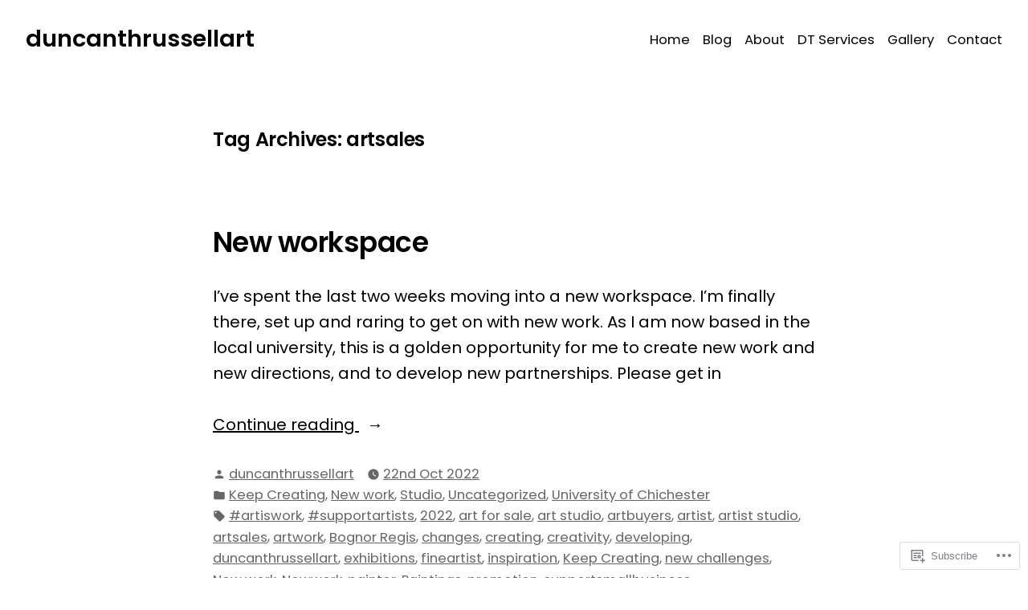

--- FILE ---
content_type: text/html; charset=UTF-8
request_url: https://duncanthrussellart.com/tag/artsales/
body_size: 28103
content:
<!doctype html>
<html lang="en-GB">
<head>
	<meta charset="UTF-8" />
	<meta name="viewport" content="width=device-width, initial-scale=1" />
	<link rel="profile" href="https://gmpg.org/xfn/11" />
	<title>artsales &#8211; duncanthrussellart</title>
<meta name='robots' content='max-image-preview:large' />

<!-- Async WordPress.com Remote Login -->
<script id="wpcom_remote_login_js">
var wpcom_remote_login_extra_auth = '';
function wpcom_remote_login_remove_dom_node_id( element_id ) {
	var dom_node = document.getElementById( element_id );
	if ( dom_node ) { dom_node.parentNode.removeChild( dom_node ); }
}
function wpcom_remote_login_remove_dom_node_classes( class_name ) {
	var dom_nodes = document.querySelectorAll( '.' + class_name );
	for ( var i = 0; i < dom_nodes.length; i++ ) {
		dom_nodes[ i ].parentNode.removeChild( dom_nodes[ i ] );
	}
}
function wpcom_remote_login_final_cleanup() {
	wpcom_remote_login_remove_dom_node_classes( "wpcom_remote_login_msg" );
	wpcom_remote_login_remove_dom_node_id( "wpcom_remote_login_key" );
	wpcom_remote_login_remove_dom_node_id( "wpcom_remote_login_validate" );
	wpcom_remote_login_remove_dom_node_id( "wpcom_remote_login_js" );
	wpcom_remote_login_remove_dom_node_id( "wpcom_request_access_iframe" );
	wpcom_remote_login_remove_dom_node_id( "wpcom_request_access_styles" );
}

// Watch for messages back from the remote login
window.addEventListener( "message", function( e ) {
	if ( e.origin === "https://r-login.wordpress.com" ) {
		var data = {};
		try {
			data = JSON.parse( e.data );
		} catch( e ) {
			wpcom_remote_login_final_cleanup();
			return;
		}

		if ( data.msg === 'LOGIN' ) {
			// Clean up the login check iframe
			wpcom_remote_login_remove_dom_node_id( "wpcom_remote_login_key" );

			var id_regex = new RegExp( /^[0-9]+$/ );
			var token_regex = new RegExp( /^.*|.*|.*$/ );
			if (
				token_regex.test( data.token )
				&& id_regex.test( data.wpcomid )
			) {
				// We have everything we need to ask for a login
				var script = document.createElement( "script" );
				script.setAttribute( "id", "wpcom_remote_login_validate" );
				script.src = '/remote-login.php?wpcom_remote_login=validate'
					+ '&wpcomid=' + data.wpcomid
					+ '&token=' + encodeURIComponent( data.token )
					+ '&host=' + window.location.protocol
					+ '//' + window.location.hostname
					+ '&postid=859'
					+ '&is_singular=';
				document.body.appendChild( script );
			}

			return;
		}

		// Safari ITP, not logged in, so redirect
		if ( data.msg === 'LOGIN-REDIRECT' ) {
			window.location = 'https://wordpress.com/log-in?redirect_to=' + window.location.href;
			return;
		}

		// Safari ITP, storage access failed, remove the request
		if ( data.msg === 'LOGIN-REMOVE' ) {
			var css_zap = 'html { -webkit-transition: margin-top 1s; transition: margin-top 1s; } /* 9001 */ html { margin-top: 0 !important; } * html body { margin-top: 0 !important; } @media screen and ( max-width: 782px ) { html { margin-top: 0 !important; } * html body { margin-top: 0 !important; } }';
			var style_zap = document.createElement( 'style' );
			style_zap.type = 'text/css';
			style_zap.appendChild( document.createTextNode( css_zap ) );
			document.body.appendChild( style_zap );

			var e = document.getElementById( 'wpcom_request_access_iframe' );
			e.parentNode.removeChild( e );

			document.cookie = 'wordpress_com_login_access=denied; path=/; max-age=31536000';

			return;
		}

		// Safari ITP
		if ( data.msg === 'REQUEST_ACCESS' ) {
			console.log( 'request access: safari' );

			// Check ITP iframe enable/disable knob
			if ( wpcom_remote_login_extra_auth !== 'safari_itp_iframe' ) {
				return;
			}

			// If we are in a "private window" there is no ITP.
			var private_window = false;
			try {
				var opendb = window.openDatabase( null, null, null, null );
			} catch( e ) {
				private_window = true;
			}

			if ( private_window ) {
				console.log( 'private window' );
				return;
			}

			var iframe = document.createElement( 'iframe' );
			iframe.id = 'wpcom_request_access_iframe';
			iframe.setAttribute( 'scrolling', 'no' );
			iframe.setAttribute( 'sandbox', 'allow-storage-access-by-user-activation allow-scripts allow-same-origin allow-top-navigation-by-user-activation' );
			iframe.src = 'https://r-login.wordpress.com/remote-login.php?wpcom_remote_login=request_access&origin=' + encodeURIComponent( data.origin ) + '&wpcomid=' + encodeURIComponent( data.wpcomid );

			var css = 'html { -webkit-transition: margin-top 1s; transition: margin-top 1s; } /* 9001 */ html { margin-top: 46px !important; } * html body { margin-top: 46px !important; } @media screen and ( max-width: 660px ) { html { margin-top: 71px !important; } * html body { margin-top: 71px !important; } #wpcom_request_access_iframe { display: block; height: 71px !important; } } #wpcom_request_access_iframe { border: 0px; height: 46px; position: fixed; top: 0; left: 0; width: 100%; min-width: 100%; z-index: 99999; background: #23282d; } ';

			var style = document.createElement( 'style' );
			style.type = 'text/css';
			style.id = 'wpcom_request_access_styles';
			style.appendChild( document.createTextNode( css ) );
			document.body.appendChild( style );

			document.body.appendChild( iframe );
		}

		if ( data.msg === 'DONE' ) {
			wpcom_remote_login_final_cleanup();
		}
	}
}, false );

// Inject the remote login iframe after the page has had a chance to load
// more critical resources
window.addEventListener( "DOMContentLoaded", function( e ) {
	var iframe = document.createElement( "iframe" );
	iframe.style.display = "none";
	iframe.setAttribute( "scrolling", "no" );
	iframe.setAttribute( "id", "wpcom_remote_login_key" );
	iframe.src = "https://r-login.wordpress.com/remote-login.php"
		+ "?wpcom_remote_login=key"
		+ "&origin=aHR0cHM6Ly9kdW5jYW50aHJ1c3NlbGxhcnQuY29t"
		+ "&wpcomid=186964894"
		+ "&time=" + Math.floor( Date.now() / 1000 );
	document.body.appendChild( iframe );
}, false );
</script>
<link rel='dns-prefetch' href='//s0.wp.com' />
<link rel='dns-prefetch' href='//fonts-api.wp.com' />
<link rel="alternate" type="application/rss+xml" title="duncanthrussellart &raquo; Feed" href="https://duncanthrussellart.com/feed/" />
<link rel="alternate" type="application/rss+xml" title="duncanthrussellart &raquo; Comments Feed" href="https://duncanthrussellart.com/comments/feed/" />
<link rel="alternate" type="application/rss+xml" title="duncanthrussellart &raquo; artsales Tag Feed" href="https://duncanthrussellart.com/tag/artsales/feed/" />
	<script type="text/javascript">
		/* <![CDATA[ */
		function addLoadEvent(func) {
			var oldonload = window.onload;
			if (typeof window.onload != 'function') {
				window.onload = func;
			} else {
				window.onload = function () {
					oldonload();
					func();
				}
			}
		}
		/* ]]> */
	</script>
	<style id='wp-emoji-styles-inline-css'>

	img.wp-smiley, img.emoji {
		display: inline !important;
		border: none !important;
		box-shadow: none !important;
		height: 1em !important;
		width: 1em !important;
		margin: 0 0.07em !important;
		vertical-align: -0.1em !important;
		background: none !important;
		padding: 0 !important;
	}
/*# sourceURL=wp-emoji-styles-inline-css */
</style>
<link crossorigin='anonymous' rel='stylesheet' id='all-css-2-1' href='/wp-content/plugins/gutenberg-core/v22.2.0/build/styles/block-library/style.css?m=1764855221i&cssminify=yes' type='text/css' media='all' />
<style id='wp-block-library-inline-css'>
.has-text-align-justify {
	text-align:justify;
}
.has-text-align-justify{text-align:justify;}

/*# sourceURL=wp-block-library-inline-css */
</style><style id='wp-block-paragraph-inline-css'>
.is-small-text{font-size:.875em}.is-regular-text{font-size:1em}.is-large-text{font-size:2.25em}.is-larger-text{font-size:3em}.has-drop-cap:not(:focus):first-letter{float:left;font-size:8.4em;font-style:normal;font-weight:100;line-height:.68;margin:.05em .1em 0 0;text-transform:uppercase}body.rtl .has-drop-cap:not(:focus):first-letter{float:none;margin-left:.1em}p.has-drop-cap.has-background{overflow:hidden}:root :where(p.has-background){padding:1.25em 2.375em}:where(p.has-text-color:not(.has-link-color)) a{color:inherit}p.has-text-align-left[style*="writing-mode:vertical-lr"],p.has-text-align-right[style*="writing-mode:vertical-rl"]{rotate:180deg}
/*# sourceURL=/wp-content/plugins/gutenberg-core/v22.2.0/build/styles/block-library/paragraph/style.css */
</style>
<style id='wp-block-heading-inline-css'>
h1:where(.wp-block-heading).has-background,h2:where(.wp-block-heading).has-background,h3:where(.wp-block-heading).has-background,h4:where(.wp-block-heading).has-background,h5:where(.wp-block-heading).has-background,h6:where(.wp-block-heading).has-background{padding:1.25em 2.375em}h1.has-text-align-left[style*=writing-mode]:where([style*=vertical-lr]),h1.has-text-align-right[style*=writing-mode]:where([style*=vertical-rl]),h2.has-text-align-left[style*=writing-mode]:where([style*=vertical-lr]),h2.has-text-align-right[style*=writing-mode]:where([style*=vertical-rl]),h3.has-text-align-left[style*=writing-mode]:where([style*=vertical-lr]),h3.has-text-align-right[style*=writing-mode]:where([style*=vertical-rl]),h4.has-text-align-left[style*=writing-mode]:where([style*=vertical-lr]),h4.has-text-align-right[style*=writing-mode]:where([style*=vertical-rl]),h5.has-text-align-left[style*=writing-mode]:where([style*=vertical-lr]),h5.has-text-align-right[style*=writing-mode]:where([style*=vertical-rl]),h6.has-text-align-left[style*=writing-mode]:where([style*=vertical-lr]),h6.has-text-align-right[style*=writing-mode]:where([style*=vertical-rl]){rotate:180deg}
/*# sourceURL=/wp-content/plugins/gutenberg-core/v22.2.0/build/styles/block-library/heading/style.css */
</style>
<style id='wp-block-media-text-inline-css'>
.wp-block-media-text{box-sizing:border-box;direction:ltr;display:grid;grid-template-columns:50% 1fr;grid-template-rows:auto}.wp-block-media-text.has-media-on-the-right{grid-template-columns:1fr 50%}.wp-block-media-text.is-vertically-aligned-top>.wp-block-media-text__content,.wp-block-media-text.is-vertically-aligned-top>.wp-block-media-text__media{align-self:start}.wp-block-media-text.is-vertically-aligned-center>.wp-block-media-text__content,.wp-block-media-text.is-vertically-aligned-center>.wp-block-media-text__media,.wp-block-media-text>.wp-block-media-text__content,.wp-block-media-text>.wp-block-media-text__media{align-self:center}.wp-block-media-text.is-vertically-aligned-bottom>.wp-block-media-text__content,.wp-block-media-text.is-vertically-aligned-bottom>.wp-block-media-text__media{align-self:end}.wp-block-media-text>.wp-block-media-text__media{grid-column:1;grid-row:1;margin:0}.wp-block-media-text>.wp-block-media-text__content{direction:ltr;grid-column:2;grid-row:1;padding:0 8%;word-break:break-word}.wp-block-media-text.has-media-on-the-right>.wp-block-media-text__media{grid-column:2;grid-row:1}.wp-block-media-text.has-media-on-the-right>.wp-block-media-text__content{grid-column:1;grid-row:1}.wp-block-media-text__media a{display:block}.wp-block-media-text__media img,.wp-block-media-text__media video{height:auto;max-width:unset;vertical-align:middle;width:100%}.wp-block-media-text.is-image-fill>.wp-block-media-text__media{background-size:cover;height:100%;min-height:250px}.wp-block-media-text.is-image-fill>.wp-block-media-text__media>a{display:block;height:100%}.wp-block-media-text.is-image-fill>.wp-block-media-text__media img{clip:rect(0,0,0,0);border:0;height:1px;margin:-1px;overflow:hidden;padding:0;position:absolute;width:1px}.wp-block-media-text.is-image-fill-element>.wp-block-media-text__media{height:100%;min-height:250px}.wp-block-media-text.is-image-fill-element>.wp-block-media-text__media>a{display:block;height:100%}.wp-block-media-text.is-image-fill-element>.wp-block-media-text__media img{height:100%;object-fit:cover;width:100%}@media (max-width:600px){.wp-block-media-text.is-stacked-on-mobile{grid-template-columns:100%!important}.wp-block-media-text.is-stacked-on-mobile>.wp-block-media-text__media{grid-column:1;grid-row:1}.wp-block-media-text.is-stacked-on-mobile>.wp-block-media-text__content{grid-column:1;grid-row:2}}
/*# sourceURL=/wp-content/plugins/gutenberg-core/v22.2.0/build/styles/block-library/media-text/style.css */
</style>
<style id='global-styles-inline-css'>
:root{--wp--preset--aspect-ratio--square: 1;--wp--preset--aspect-ratio--4-3: 4/3;--wp--preset--aspect-ratio--3-4: 3/4;--wp--preset--aspect-ratio--3-2: 3/2;--wp--preset--aspect-ratio--2-3: 2/3;--wp--preset--aspect-ratio--16-9: 16/9;--wp--preset--aspect-ratio--9-16: 9/16;--wp--preset--color--black: #000000;--wp--preset--color--cyan-bluish-gray: #abb8c3;--wp--preset--color--white: #ffffff;--wp--preset--color--pale-pink: #f78da7;--wp--preset--color--vivid-red: #cf2e2e;--wp--preset--color--luminous-vivid-orange: #ff6900;--wp--preset--color--luminous-vivid-amber: #fcb900;--wp--preset--color--light-green-cyan: #7bdcb5;--wp--preset--color--vivid-green-cyan: #00d084;--wp--preset--color--pale-cyan-blue: #8ed1fc;--wp--preset--color--vivid-cyan-blue: #0693e3;--wp--preset--color--vivid-purple: #9b51e0;--wp--preset--color--primary: #000000;--wp--preset--color--secondary: #1a1a1a;--wp--preset--color--background: #FFFFFF;--wp--preset--color--foreground: #010101;--wp--preset--color--foreground-light: #666666;--wp--preset--color--foreground-dark: #333333;--wp--preset--gradient--vivid-cyan-blue-to-vivid-purple: linear-gradient(135deg,rgb(6,147,227) 0%,rgb(155,81,224) 100%);--wp--preset--gradient--light-green-cyan-to-vivid-green-cyan: linear-gradient(135deg,rgb(122,220,180) 0%,rgb(0,208,130) 100%);--wp--preset--gradient--luminous-vivid-amber-to-luminous-vivid-orange: linear-gradient(135deg,rgb(252,185,0) 0%,rgb(255,105,0) 100%);--wp--preset--gradient--luminous-vivid-orange-to-vivid-red: linear-gradient(135deg,rgb(255,105,0) 0%,rgb(207,46,46) 100%);--wp--preset--gradient--very-light-gray-to-cyan-bluish-gray: linear-gradient(135deg,rgb(238,238,238) 0%,rgb(169,184,195) 100%);--wp--preset--gradient--cool-to-warm-spectrum: linear-gradient(135deg,rgb(74,234,220) 0%,rgb(151,120,209) 20%,rgb(207,42,186) 40%,rgb(238,44,130) 60%,rgb(251,105,98) 80%,rgb(254,248,76) 100%);--wp--preset--gradient--blush-light-purple: linear-gradient(135deg,rgb(255,206,236) 0%,rgb(152,150,240) 100%);--wp--preset--gradient--blush-bordeaux: linear-gradient(135deg,rgb(254,205,165) 0%,rgb(254,45,45) 50%,rgb(107,0,62) 100%);--wp--preset--gradient--luminous-dusk: linear-gradient(135deg,rgb(255,203,112) 0%,rgb(199,81,192) 50%,rgb(65,88,208) 100%);--wp--preset--gradient--pale-ocean: linear-gradient(135deg,rgb(255,245,203) 0%,rgb(182,227,212) 50%,rgb(51,167,181) 100%);--wp--preset--gradient--electric-grass: linear-gradient(135deg,rgb(202,248,128) 0%,rgb(113,206,126) 100%);--wp--preset--gradient--midnight: linear-gradient(135deg,rgb(2,3,129) 0%,rgb(40,116,252) 100%);--wp--preset--font-size--small: 16.6px;--wp--preset--font-size--medium: 20px;--wp--preset--font-size--large: 28.8px;--wp--preset--font-size--x-large: 42px;--wp--preset--font-size--normal: 20px;--wp--preset--font-size--huge: 34.56px;--wp--preset--font-family--albert-sans: 'Albert Sans', sans-serif;--wp--preset--font-family--alegreya: Alegreya, serif;--wp--preset--font-family--arvo: Arvo, serif;--wp--preset--font-family--bodoni-moda: 'Bodoni Moda', serif;--wp--preset--font-family--bricolage-grotesque: 'Bricolage Grotesque', sans-serif;--wp--preset--font-family--cabin: Cabin, sans-serif;--wp--preset--font-family--chivo: Chivo, sans-serif;--wp--preset--font-family--commissioner: Commissioner, sans-serif;--wp--preset--font-family--cormorant: Cormorant, serif;--wp--preset--font-family--courier-prime: 'Courier Prime', monospace;--wp--preset--font-family--crimson-pro: 'Crimson Pro', serif;--wp--preset--font-family--dm-mono: 'DM Mono', monospace;--wp--preset--font-family--dm-sans: 'DM Sans', sans-serif;--wp--preset--font-family--dm-serif-display: 'DM Serif Display', serif;--wp--preset--font-family--domine: Domine, serif;--wp--preset--font-family--eb-garamond: 'EB Garamond', serif;--wp--preset--font-family--epilogue: Epilogue, sans-serif;--wp--preset--font-family--fahkwang: Fahkwang, sans-serif;--wp--preset--font-family--figtree: Figtree, sans-serif;--wp--preset--font-family--fira-sans: 'Fira Sans', sans-serif;--wp--preset--font-family--fjalla-one: 'Fjalla One', sans-serif;--wp--preset--font-family--fraunces: Fraunces, serif;--wp--preset--font-family--gabarito: Gabarito, system-ui;--wp--preset--font-family--ibm-plex-mono: 'IBM Plex Mono', monospace;--wp--preset--font-family--ibm-plex-sans: 'IBM Plex Sans', sans-serif;--wp--preset--font-family--ibarra-real-nova: 'Ibarra Real Nova', serif;--wp--preset--font-family--instrument-serif: 'Instrument Serif', serif;--wp--preset--font-family--inter: Inter, sans-serif;--wp--preset--font-family--josefin-sans: 'Josefin Sans', sans-serif;--wp--preset--font-family--jost: Jost, sans-serif;--wp--preset--font-family--libre-baskerville: 'Libre Baskerville', serif;--wp--preset--font-family--libre-franklin: 'Libre Franklin', sans-serif;--wp--preset--font-family--literata: Literata, serif;--wp--preset--font-family--lora: Lora, serif;--wp--preset--font-family--merriweather: Merriweather, serif;--wp--preset--font-family--montserrat: Montserrat, sans-serif;--wp--preset--font-family--newsreader: Newsreader, serif;--wp--preset--font-family--noto-sans-mono: 'Noto Sans Mono', sans-serif;--wp--preset--font-family--nunito: Nunito, sans-serif;--wp--preset--font-family--open-sans: 'Open Sans', sans-serif;--wp--preset--font-family--overpass: Overpass, sans-serif;--wp--preset--font-family--pt-serif: 'PT Serif', serif;--wp--preset--font-family--petrona: Petrona, serif;--wp--preset--font-family--piazzolla: Piazzolla, serif;--wp--preset--font-family--playfair-display: 'Playfair Display', serif;--wp--preset--font-family--plus-jakarta-sans: 'Plus Jakarta Sans', sans-serif;--wp--preset--font-family--poppins: Poppins, sans-serif;--wp--preset--font-family--raleway: Raleway, sans-serif;--wp--preset--font-family--roboto: Roboto, sans-serif;--wp--preset--font-family--roboto-slab: 'Roboto Slab', serif;--wp--preset--font-family--rubik: Rubik, sans-serif;--wp--preset--font-family--rufina: Rufina, serif;--wp--preset--font-family--sora: Sora, sans-serif;--wp--preset--font-family--source-sans-3: 'Source Sans 3', sans-serif;--wp--preset--font-family--source-serif-4: 'Source Serif 4', serif;--wp--preset--font-family--space-mono: 'Space Mono', monospace;--wp--preset--font-family--syne: Syne, sans-serif;--wp--preset--font-family--texturina: Texturina, serif;--wp--preset--font-family--urbanist: Urbanist, sans-serif;--wp--preset--font-family--work-sans: 'Work Sans', sans-serif;--wp--preset--spacing--20: 0.44rem;--wp--preset--spacing--30: 0.67rem;--wp--preset--spacing--40: 1rem;--wp--preset--spacing--50: 1.5rem;--wp--preset--spacing--60: 2.25rem;--wp--preset--spacing--70: 3.38rem;--wp--preset--spacing--80: 5.06rem;--wp--preset--shadow--natural: 6px 6px 9px rgba(0, 0, 0, 0.2);--wp--preset--shadow--deep: 12px 12px 50px rgba(0, 0, 0, 0.4);--wp--preset--shadow--sharp: 6px 6px 0px rgba(0, 0, 0, 0.2);--wp--preset--shadow--outlined: 6px 6px 0px -3px rgb(255, 255, 255), 6px 6px rgb(0, 0, 0);--wp--preset--shadow--crisp: 6px 6px 0px rgb(0, 0, 0);}:root :where(.is-layout-flow) > :first-child{margin-block-start: 0;}:root :where(.is-layout-flow) > :last-child{margin-block-end: 0;}:root :where(.is-layout-flow) > *{margin-block-start: 24px;margin-block-end: 0;}:root :where(.is-layout-constrained) > :first-child{margin-block-start: 0;}:root :where(.is-layout-constrained) > :last-child{margin-block-end: 0;}:root :where(.is-layout-constrained) > *{margin-block-start: 24px;margin-block-end: 0;}:root :where(.is-layout-flex){gap: 24px;}:root :where(.is-layout-grid){gap: 24px;}body .is-layout-flex{display: flex;}.is-layout-flex{flex-wrap: wrap;align-items: center;}.is-layout-flex > :is(*, div){margin: 0;}body .is-layout-grid{display: grid;}.is-layout-grid > :is(*, div){margin: 0;}.has-black-color{color: var(--wp--preset--color--black) !important;}.has-cyan-bluish-gray-color{color: var(--wp--preset--color--cyan-bluish-gray) !important;}.has-white-color{color: var(--wp--preset--color--white) !important;}.has-pale-pink-color{color: var(--wp--preset--color--pale-pink) !important;}.has-vivid-red-color{color: var(--wp--preset--color--vivid-red) !important;}.has-luminous-vivid-orange-color{color: var(--wp--preset--color--luminous-vivid-orange) !important;}.has-luminous-vivid-amber-color{color: var(--wp--preset--color--luminous-vivid-amber) !important;}.has-light-green-cyan-color{color: var(--wp--preset--color--light-green-cyan) !important;}.has-vivid-green-cyan-color{color: var(--wp--preset--color--vivid-green-cyan) !important;}.has-pale-cyan-blue-color{color: var(--wp--preset--color--pale-cyan-blue) !important;}.has-vivid-cyan-blue-color{color: var(--wp--preset--color--vivid-cyan-blue) !important;}.has-vivid-purple-color{color: var(--wp--preset--color--vivid-purple) !important;}.has-primary-color{color: var(--wp--preset--color--primary) !important;}.has-secondary-color{color: var(--wp--preset--color--secondary) !important;}.has-background-color{color: var(--wp--preset--color--background) !important;}.has-foreground-color{color: var(--wp--preset--color--foreground) !important;}.has-foreground-light-color{color: var(--wp--preset--color--foreground-light) !important;}.has-foreground-dark-color{color: var(--wp--preset--color--foreground-dark) !important;}.has-black-background-color{background-color: var(--wp--preset--color--black) !important;}.has-cyan-bluish-gray-background-color{background-color: var(--wp--preset--color--cyan-bluish-gray) !important;}.has-white-background-color{background-color: var(--wp--preset--color--white) !important;}.has-pale-pink-background-color{background-color: var(--wp--preset--color--pale-pink) !important;}.has-vivid-red-background-color{background-color: var(--wp--preset--color--vivid-red) !important;}.has-luminous-vivid-orange-background-color{background-color: var(--wp--preset--color--luminous-vivid-orange) !important;}.has-luminous-vivid-amber-background-color{background-color: var(--wp--preset--color--luminous-vivid-amber) !important;}.has-light-green-cyan-background-color{background-color: var(--wp--preset--color--light-green-cyan) !important;}.has-vivid-green-cyan-background-color{background-color: var(--wp--preset--color--vivid-green-cyan) !important;}.has-pale-cyan-blue-background-color{background-color: var(--wp--preset--color--pale-cyan-blue) !important;}.has-vivid-cyan-blue-background-color{background-color: var(--wp--preset--color--vivid-cyan-blue) !important;}.has-vivid-purple-background-color{background-color: var(--wp--preset--color--vivid-purple) !important;}.has-primary-background-color{background-color: var(--wp--preset--color--primary) !important;}.has-secondary-background-color{background-color: var(--wp--preset--color--secondary) !important;}.has-background-background-color{background-color: var(--wp--preset--color--background) !important;}.has-foreground-background-color{background-color: var(--wp--preset--color--foreground) !important;}.has-foreground-light-background-color{background-color: var(--wp--preset--color--foreground-light) !important;}.has-foreground-dark-background-color{background-color: var(--wp--preset--color--foreground-dark) !important;}.has-black-border-color{border-color: var(--wp--preset--color--black) !important;}.has-cyan-bluish-gray-border-color{border-color: var(--wp--preset--color--cyan-bluish-gray) !important;}.has-white-border-color{border-color: var(--wp--preset--color--white) !important;}.has-pale-pink-border-color{border-color: var(--wp--preset--color--pale-pink) !important;}.has-vivid-red-border-color{border-color: var(--wp--preset--color--vivid-red) !important;}.has-luminous-vivid-orange-border-color{border-color: var(--wp--preset--color--luminous-vivid-orange) !important;}.has-luminous-vivid-amber-border-color{border-color: var(--wp--preset--color--luminous-vivid-amber) !important;}.has-light-green-cyan-border-color{border-color: var(--wp--preset--color--light-green-cyan) !important;}.has-vivid-green-cyan-border-color{border-color: var(--wp--preset--color--vivid-green-cyan) !important;}.has-pale-cyan-blue-border-color{border-color: var(--wp--preset--color--pale-cyan-blue) !important;}.has-vivid-cyan-blue-border-color{border-color: var(--wp--preset--color--vivid-cyan-blue) !important;}.has-vivid-purple-border-color{border-color: var(--wp--preset--color--vivid-purple) !important;}.has-primary-border-color{border-color: var(--wp--preset--color--primary) !important;}.has-secondary-border-color{border-color: var(--wp--preset--color--secondary) !important;}.has-background-border-color{border-color: var(--wp--preset--color--background) !important;}.has-foreground-border-color{border-color: var(--wp--preset--color--foreground) !important;}.has-foreground-light-border-color{border-color: var(--wp--preset--color--foreground-light) !important;}.has-foreground-dark-border-color{border-color: var(--wp--preset--color--foreground-dark) !important;}.has-vivid-cyan-blue-to-vivid-purple-gradient-background{background: var(--wp--preset--gradient--vivid-cyan-blue-to-vivid-purple) !important;}.has-light-green-cyan-to-vivid-green-cyan-gradient-background{background: var(--wp--preset--gradient--light-green-cyan-to-vivid-green-cyan) !important;}.has-luminous-vivid-amber-to-luminous-vivid-orange-gradient-background{background: var(--wp--preset--gradient--luminous-vivid-amber-to-luminous-vivid-orange) !important;}.has-luminous-vivid-orange-to-vivid-red-gradient-background{background: var(--wp--preset--gradient--luminous-vivid-orange-to-vivid-red) !important;}.has-very-light-gray-to-cyan-bluish-gray-gradient-background{background: var(--wp--preset--gradient--very-light-gray-to-cyan-bluish-gray) !important;}.has-cool-to-warm-spectrum-gradient-background{background: var(--wp--preset--gradient--cool-to-warm-spectrum) !important;}.has-blush-light-purple-gradient-background{background: var(--wp--preset--gradient--blush-light-purple) !important;}.has-blush-bordeaux-gradient-background{background: var(--wp--preset--gradient--blush-bordeaux) !important;}.has-luminous-dusk-gradient-background{background: var(--wp--preset--gradient--luminous-dusk) !important;}.has-pale-ocean-gradient-background{background: var(--wp--preset--gradient--pale-ocean) !important;}.has-electric-grass-gradient-background{background: var(--wp--preset--gradient--electric-grass) !important;}.has-midnight-gradient-background{background: var(--wp--preset--gradient--midnight) !important;}.has-small-font-size{font-size: var(--wp--preset--font-size--small) !important;}.has-medium-font-size{font-size: var(--wp--preset--font-size--medium) !important;}.has-large-font-size{font-size: var(--wp--preset--font-size--large) !important;}.has-x-large-font-size{font-size: var(--wp--preset--font-size--x-large) !important;}.has-normal-font-size{font-size: var(--wp--preset--font-size--normal) !important;}.has-huge-font-size{font-size: var(--wp--preset--font-size--huge) !important;}.has-albert-sans-font-family{font-family: var(--wp--preset--font-family--albert-sans) !important;}.has-alegreya-font-family{font-family: var(--wp--preset--font-family--alegreya) !important;}.has-arvo-font-family{font-family: var(--wp--preset--font-family--arvo) !important;}.has-bodoni-moda-font-family{font-family: var(--wp--preset--font-family--bodoni-moda) !important;}.has-bricolage-grotesque-font-family{font-family: var(--wp--preset--font-family--bricolage-grotesque) !important;}.has-cabin-font-family{font-family: var(--wp--preset--font-family--cabin) !important;}.has-chivo-font-family{font-family: var(--wp--preset--font-family--chivo) !important;}.has-commissioner-font-family{font-family: var(--wp--preset--font-family--commissioner) !important;}.has-cormorant-font-family{font-family: var(--wp--preset--font-family--cormorant) !important;}.has-courier-prime-font-family{font-family: var(--wp--preset--font-family--courier-prime) !important;}.has-crimson-pro-font-family{font-family: var(--wp--preset--font-family--crimson-pro) !important;}.has-dm-mono-font-family{font-family: var(--wp--preset--font-family--dm-mono) !important;}.has-dm-sans-font-family{font-family: var(--wp--preset--font-family--dm-sans) !important;}.has-dm-serif-display-font-family{font-family: var(--wp--preset--font-family--dm-serif-display) !important;}.has-domine-font-family{font-family: var(--wp--preset--font-family--domine) !important;}.has-eb-garamond-font-family{font-family: var(--wp--preset--font-family--eb-garamond) !important;}.has-epilogue-font-family{font-family: var(--wp--preset--font-family--epilogue) !important;}.has-fahkwang-font-family{font-family: var(--wp--preset--font-family--fahkwang) !important;}.has-figtree-font-family{font-family: var(--wp--preset--font-family--figtree) !important;}.has-fira-sans-font-family{font-family: var(--wp--preset--font-family--fira-sans) !important;}.has-fjalla-one-font-family{font-family: var(--wp--preset--font-family--fjalla-one) !important;}.has-fraunces-font-family{font-family: var(--wp--preset--font-family--fraunces) !important;}.has-gabarito-font-family{font-family: var(--wp--preset--font-family--gabarito) !important;}.has-ibm-plex-mono-font-family{font-family: var(--wp--preset--font-family--ibm-plex-mono) !important;}.has-ibm-plex-sans-font-family{font-family: var(--wp--preset--font-family--ibm-plex-sans) !important;}.has-ibarra-real-nova-font-family{font-family: var(--wp--preset--font-family--ibarra-real-nova) !important;}.has-instrument-serif-font-family{font-family: var(--wp--preset--font-family--instrument-serif) !important;}.has-inter-font-family{font-family: var(--wp--preset--font-family--inter) !important;}.has-josefin-sans-font-family{font-family: var(--wp--preset--font-family--josefin-sans) !important;}.has-jost-font-family{font-family: var(--wp--preset--font-family--jost) !important;}.has-libre-baskerville-font-family{font-family: var(--wp--preset--font-family--libre-baskerville) !important;}.has-libre-franklin-font-family{font-family: var(--wp--preset--font-family--libre-franklin) !important;}.has-literata-font-family{font-family: var(--wp--preset--font-family--literata) !important;}.has-lora-font-family{font-family: var(--wp--preset--font-family--lora) !important;}.has-merriweather-font-family{font-family: var(--wp--preset--font-family--merriweather) !important;}.has-montserrat-font-family{font-family: var(--wp--preset--font-family--montserrat) !important;}.has-newsreader-font-family{font-family: var(--wp--preset--font-family--newsreader) !important;}.has-noto-sans-mono-font-family{font-family: var(--wp--preset--font-family--noto-sans-mono) !important;}.has-nunito-font-family{font-family: var(--wp--preset--font-family--nunito) !important;}.has-open-sans-font-family{font-family: var(--wp--preset--font-family--open-sans) !important;}.has-overpass-font-family{font-family: var(--wp--preset--font-family--overpass) !important;}.has-pt-serif-font-family{font-family: var(--wp--preset--font-family--pt-serif) !important;}.has-petrona-font-family{font-family: var(--wp--preset--font-family--petrona) !important;}.has-piazzolla-font-family{font-family: var(--wp--preset--font-family--piazzolla) !important;}.has-playfair-display-font-family{font-family: var(--wp--preset--font-family--playfair-display) !important;}.has-plus-jakarta-sans-font-family{font-family: var(--wp--preset--font-family--plus-jakarta-sans) !important;}.has-poppins-font-family{font-family: var(--wp--preset--font-family--poppins) !important;}.has-raleway-font-family{font-family: var(--wp--preset--font-family--raleway) !important;}.has-roboto-font-family{font-family: var(--wp--preset--font-family--roboto) !important;}.has-roboto-slab-font-family{font-family: var(--wp--preset--font-family--roboto-slab) !important;}.has-rubik-font-family{font-family: var(--wp--preset--font-family--rubik) !important;}.has-rufina-font-family{font-family: var(--wp--preset--font-family--rufina) !important;}.has-sora-font-family{font-family: var(--wp--preset--font-family--sora) !important;}.has-source-sans-3-font-family{font-family: var(--wp--preset--font-family--source-sans-3) !important;}.has-source-serif-4-font-family{font-family: var(--wp--preset--font-family--source-serif-4) !important;}.has-space-mono-font-family{font-family: var(--wp--preset--font-family--space-mono) !important;}.has-syne-font-family{font-family: var(--wp--preset--font-family--syne) !important;}.has-texturina-font-family{font-family: var(--wp--preset--font-family--texturina) !important;}.has-urbanist-font-family{font-family: var(--wp--preset--font-family--urbanist) !important;}.has-work-sans-font-family{font-family: var(--wp--preset--font-family--work-sans) !important;}
/*# sourceURL=global-styles-inline-css */
</style>

<style id='classic-theme-styles-inline-css'>
/*! This file is auto-generated */
.wp-block-button__link{color:#fff;background-color:#32373c;border-radius:9999px;box-shadow:none;text-decoration:none;padding:calc(.667em + 2px) calc(1.333em + 2px);font-size:1.125em}.wp-block-file__button{background:#32373c;color:#fff;text-decoration:none}
/*# sourceURL=/wp-includes/css/classic-themes.min.css */
</style>
<link crossorigin='anonymous' rel='stylesheet' id='all-css-4-1' href='/_static/??-eJx9jEEOAiEQBD/kQECjeDC+ZWEnijIwYWA3/l72op689KFTVXplCCU3zE1z6reYRYfiUwlP0VYZpwxIJE4IFRd10HOU9iFA2iuhCiI7/ROiDt9WxfETT20jCOc4YUIa2D9t5eGA91xRBMZS7ATtPkTZvCtdzNEZt7f2fHq8Afl7R7w=&cssminify=yes' type='text/css' media='all' />
<link crossorigin='anonymous' rel='stylesheet' id='print-css-5-1' href='/wp-content/themes/pub/varia/print.css?m=1738187798i&cssminify=yes' type='text/css' media='print' />
<link crossorigin='anonymous' rel='stylesheet' id='all-css-6-1' href='/_static/??-eJx9i8sKAjEMAH/IGhdkiwfxW7I11kialD5c9u9d8aIo3mZgBubsgmkjbdCulKhC7hMkXAT1DLUtQttQ6wZ+h3csjMAaXqmbc7D0NaTusvTIWqHQJBZXjLBWb/pvimROLGBj0w9xF0Euz/WUjoMfx91hP3h/ewBFrU+W&cssminify=yes' type='text/css' media='all' />
<link rel='stylesheet' id='mayland-fonts-css' href='https://fonts-api.wp.com/css?family=Poppins%3A400%2C400i%2C600%2C600i&#038;subset=latin%2Clatin-ext' media='all' />
<link crossorigin='anonymous' rel='stylesheet' id='all-css-8-1' href='/wp-content/themes/pub/mayland/style.css?m=1766094177i&cssminify=yes' type='text/css' media='all' />
<style id='jetpack-global-styles-frontend-style-inline-css'>
:root { --font-headings: unset; --font-base: unset; --font-headings-default: -apple-system,BlinkMacSystemFont,"Segoe UI",Roboto,Oxygen-Sans,Ubuntu,Cantarell,"Helvetica Neue",sans-serif; --font-base-default: -apple-system,BlinkMacSystemFont,"Segoe UI",Roboto,Oxygen-Sans,Ubuntu,Cantarell,"Helvetica Neue",sans-serif;}
/*# sourceURL=jetpack-global-styles-frontend-style-inline-css */
</style>
<link crossorigin='anonymous' rel='stylesheet' id='all-css-10-1' href='/wp-content/themes/h4/global.css?m=1420737423i&cssminify=yes' type='text/css' media='all' />
<script type="text/javascript" id="wpcom-actionbar-placeholder-js-extra">
/* <![CDATA[ */
var actionbardata = {"siteID":"186964894","postID":"0","siteURL":"https://duncanthrussellart.com","xhrURL":"https://duncanthrussellart.com/wp-admin/admin-ajax.php","nonce":"a1fa0fa1af","isLoggedIn":"","statusMessage":"","subsEmailDefault":"instantly","proxyScriptUrl":"https://s0.wp.com/wp-content/js/wpcom-proxy-request.js?m=1513050504i&amp;ver=20211021","i18n":{"followedText":"New posts from this site will now appear in your \u003Ca href=\"https://wordpress.com/reader\"\u003EReader\u003C/a\u003E","foldBar":"Collapse this bar","unfoldBar":"Expand this bar","shortLinkCopied":"Shortlink copied to clipboard."}};
//# sourceURL=wpcom-actionbar-placeholder-js-extra
/* ]]> */
</script>
<script type="text/javascript" id="jetpack-mu-wpcom-settings-js-before">
/* <![CDATA[ */
var JETPACK_MU_WPCOM_SETTINGS = {"assetsUrl":"https://s0.wp.com/wp-content/mu-plugins/jetpack-mu-wpcom-plugin/sun/jetpack_vendor/automattic/jetpack-mu-wpcom/src/build/"};
//# sourceURL=jetpack-mu-wpcom-settings-js-before
/* ]]> */
</script>
<script crossorigin='anonymous' type='text/javascript'  src='/wp-content/js/rlt-proxy.js?m=1720530689i'></script>
<script type="text/javascript" id="rlt-proxy-js-after">
/* <![CDATA[ */
	rltInitialize( {"token":null,"iframeOrigins":["https:\/\/widgets.wp.com"]} );
//# sourceURL=rlt-proxy-js-after
/* ]]> */
</script>
<link rel="EditURI" type="application/rsd+xml" title="RSD" href="https://duncanthrussellart.wordpress.com/xmlrpc.php?rsd" />
<meta name="generator" content="WordPress.com" />

<!-- Jetpack Open Graph Tags -->
<meta property="og:type" content="website" />
<meta property="og:title" content="artsales &#8211; duncanthrussellart" />
<meta property="og:url" content="https://duncanthrussellart.com/tag/artsales/" />
<meta property="og:site_name" content="duncanthrussellart" />
<meta property="og:image" content="https://duncanthrussellart.com/wp-content/uploads/2020/12/e9dead79-0f7c-44b4-aeb0-5918e4efbe35.jpeg?w=200" />
<meta property="og:image:width" content="200" />
<meta property="og:image:height" content="200" />
<meta property="og:image:alt" content="" />
<meta property="og:locale" content="en_GB" />
<meta name="twitter:creator" content="@thrussellart" />

<!-- End Jetpack Open Graph Tags -->
<link rel="search" type="application/opensearchdescription+xml" href="https://duncanthrussellart.com/osd.xml" title="duncanthrussellart" />
<link rel="search" type="application/opensearchdescription+xml" href="https://s1.wp.com/opensearch.xml" title="WordPress.com" />
<meta name="description" content="Posts about artsales written by duncanthrussellart" />
<link rel="icon" href="https://duncanthrussellart.com/wp-content/uploads/2020/12/e9dead79-0f7c-44b4-aeb0-5918e4efbe35.jpeg?w=32" sizes="32x32" />
<link rel="icon" href="https://duncanthrussellart.com/wp-content/uploads/2020/12/e9dead79-0f7c-44b4-aeb0-5918e4efbe35.jpeg?w=192" sizes="192x192" />
<link rel="apple-touch-icon" href="https://duncanthrussellart.com/wp-content/uploads/2020/12/e9dead79-0f7c-44b4-aeb0-5918e4efbe35.jpeg?w=180" />
<meta name="msapplication-TileImage" content="https://duncanthrussellart.com/wp-content/uploads/2020/12/e9dead79-0f7c-44b4-aeb0-5918e4efbe35.jpeg?w=270" />
<link crossorigin='anonymous' rel='stylesheet' id='all-css-0-3' href='/_static/??-eJyNjM0KgzAQBl9I/ag/lR6KjyK6LhJNNsHN4uuXQuvZ4wzD4EwlRcksGcHK5G11otg4p4n2H0NNMDohzD7SrtDTJT4qUi1wexDiYp4VNB3RlP3V/MX3N4T3o++aun892277AK5vOq4=&cssminify=yes' type='text/css' media='all' />
</head>

<body class="archive tag tag-artsales tag-29036049 wp-embed-responsive wp-theme-pubvaria wp-child-theme-pubmayland customizer-styles-applied hfeed image-filters-enabled hide-homepage-title jetpack-reblog-enabled">


<div id="page" class="site">
	<a class="skip-link screen-reader-text" href="#content">Skip to content</a>

	
<header id="masthead" class="site-header responsive-max-width has-title-and-tagline has-menu" role="banner">
	<div class="site-branding">

								<p class="site-title"><a href="https://duncanthrussellart.com/" rel="home">duncanthrussellart</a></p>
			
				<p class="site-description">
				Fine artist, private commissions, public exhibitions &amp; workshops.			</p>
	</div><!-- .site-branding -->
		<nav id="site-navigation" class="main-navigation" aria-label="Main Navigation">

		<input type="checkbox" role="button" aria-haspopup="true" id="toggle" class="hide-visually">
		<label for="toggle" id="toggle-menu" class="button">
			Menu			<span class="dropdown-icon open">+</span>
			<span class="dropdown-icon close">&times;</span>
			<span class="hide-visually expanded-text">expanded</span>
			<span class="hide-visually collapsed-text">collapsed</span>
		</label>

		<div class="menu-primary-container"><ul id="menu-primary-1" class="main-menu" aria-label="submenu"><li class="menu-item menu-item-type-post_type menu-item-object-page menu-item-home menu-item-19"><a href="https://duncanthrussellart.com/">Home</a></li>
<li class="menu-item menu-item-type-post_type menu-item-object-page current_page_parent menu-item-20"><a href="https://duncanthrussellart.com/blog/">Blog</a></li>
<li class="menu-item menu-item-type-post_type menu-item-object-page menu-item-151"><a href="https://duncanthrussellart.com/about-2/">About</a></li>
<li class="menu-item menu-item-type-post_type menu-item-object-page menu-item-21"><a href="https://duncanthrussellart.com/about/">DT Services</a></li>
<li class="menu-item menu-item-type-post_type menu-item-object-page menu-item-144"><a href="https://duncanthrussellart.com/gallery/">Gallery</a></li>
<li class="menu-item menu-item-type-post_type menu-item-object-page menu-item-22"><a href="https://duncanthrussellart.com/contact/">Contact</a></li>
</ul></div>	</nav><!-- #site-navigation -->
	</header><!-- #masthead -->

	<div id="content" class="site-content">

	<section id="primary" class="content-area">
		<main id="main" class="site-main">

		
			<header class="page-header responsive-max-width">
				<h1 class="page-title">Tag Archives: <span class="page-description">artsales</span></h1>			</header><!-- .page-header -->

			
<article id="post-859" class="post-859 post type-post status-publish format-standard hentry category-keep-creating category-new-work category-studio category-uncategorised category-university-of-chichester tag-artiswork tag-supportartists tag-996330 tag-art-for-sale tag-art-studio tag-artbuyers tag-artist tag-artist-studio tag-artsales tag-artwork tag-bognor-regis tag-changes tag-creating tag-creativity tag-developing tag-duncanthrussellart tag-exhibitions tag-fineartist tag-inspiration tag-keep-creating tag-new-challenges tag-new-work tag-newwork tag-painter tag-paintings tag-promotion tag-supportsmallbusiness tag-university-of-chichester entry">
	<header class="entry-header responsive-max-width">
		<h2 class="entry-title"><a href="https://duncanthrussellart.com/2022/10/22/new-workspace/" rel="bookmark">New workspace</a></h2>	</header><!-- .entry-header -->

	
	<div class="entry-content">
		<p>I’ve spent the last two weeks moving into a new workspace. I’m finally there, set up and raring to get on with new work. As I am now based in the local university, this is a golden opportunity for me to create new work and new directions, and to develop new partnerships. Please get in<a class="more-link" href="https://duncanthrussellart.com/2022/10/22/new-workspace/">Continue reading <span class="screen-reader-text">&#8220;New workspace&#8221;</span></a></p>
	</div><!-- .entry-content -->

	<footer class="entry-footer responsive-max-width">
		<span class="byline"><svg class="svg-icon" width="16" height="16" aria-hidden="true" role="img" focusable="false" viewBox="0 0 24 24" version="1.1" xmlns="http://www.w3.org/2000/svg" xmlns:xlink="http://www.w3.org/1999/xlink"><path d="M12 12c2.21 0 4-1.79 4-4s-1.79-4-4-4-4 1.79-4 4 1.79 4 4 4zm0 2c-2.67 0-8 1.34-8 4v2h16v-2c0-2.66-5.33-4-8-4z"></path><path d="M0 0h24v24H0z" fill="none"></path></svg><span class="screen-reader-text">Posted by</span><span class="author vcard"><a class="url fn n" href="https://duncanthrussellart.com/author/duncanthrussellart/">duncanthrussellart</a></span></span><span class="posted-on"><svg class="svg-icon" width="16" height="16" aria-hidden="true" role="img" focusable="false" xmlns="http://www.w3.org/2000/svg" viewBox="0 0 24 24"><defs><path id="a" d="M0 0h24v24H0V0z"></path></defs><clipPath id="b"><use xlink:href="#a" overflow="visible"></use></clipPath><path clip-path="url(#b)" d="M12 2C6.5 2 2 6.5 2 12s4.5 10 10 10 10-4.5 10-10S17.5 2 12 2zm4.2 14.2L11 13V7h1.5v5.2l4.5 2.7-.8 1.3z"></path></svg><a href="https://duncanthrussellart.com/2022/10/22/new-workspace/" rel="bookmark"><time class="entry-date published updated" datetime="2022-10-22T20:54:39+01:00">22nd Oct 2022</time></a></span><span class="cat-links"><svg class="svg-icon" width="16" height="16" aria-hidden="true" role="img" focusable="false" xmlns="http://www.w3.org/2000/svg" viewBox="0 0 24 24"><path d="M10 4H4c-1.1 0-1.99.9-1.99 2L2 18c0 1.1.9 2 2 2h16c1.1 0 2-.9 2-2V8c0-1.1-.9-2-2-2h-8l-2-2z"></path><path d="M0 0h24v24H0z" fill="none"></path></svg><span class="screen-reader-text">Posted in</span><a href="https://duncanthrussellart.com/category/uncategorised/new-work/keep-creating/" rel="category tag">Keep Creating</a>, <a href="https://duncanthrussellart.com/category/uncategorised/new-work/" rel="category tag">New work</a>, <a href="https://duncanthrussellart.com/category/studio/" rel="category tag">Studio</a>, <a href="https://duncanthrussellart.com/category/uncategorised/" rel="category tag">Uncategorized</a>, <a href="https://duncanthrussellart.com/category/university-of-chichester/" rel="category tag">University of Chichester</a></span><span class="tags-links"><svg class="svg-icon" width="16" height="16" aria-hidden="true" role="img" focusable="false" xmlns="http://www.w3.org/2000/svg" viewBox="0 0 24 24"><path d="M21.41 11.58l-9-9C12.05 2.22 11.55 2 11 2H4c-1.1 0-2 .9-2 2v7c0 .55.22 1.05.59 1.42l9 9c.36.36.86.58 1.41.58.55 0 1.05-.22 1.41-.59l7-7c.37-.36.59-.86.59-1.41 0-.55-.23-1.06-.59-1.42zM5.5 7C4.67 7 4 6.33 4 5.5S4.67 4 5.5 4 7 4.67 7 5.5 6.33 7 5.5 7z"></path><path d="M0 0h24v24H0z" fill="none"></path></svg><span class="screen-reader-text">Tags:</span><a href="https://duncanthrussellart.com/tag/artiswork/" rel="tag">#artiswork</a>, <a href="https://duncanthrussellart.com/tag/supportartists/" rel="tag">#supportartists</a>, <a href="https://duncanthrussellart.com/tag/2022/" rel="tag">2022</a>, <a href="https://duncanthrussellart.com/tag/art-for-sale/" rel="tag">art for sale</a>, <a href="https://duncanthrussellart.com/tag/art-studio/" rel="tag">art studio</a>, <a href="https://duncanthrussellart.com/tag/artbuyers/" rel="tag">artbuyers</a>, <a href="https://duncanthrussellart.com/tag/artist/" rel="tag">artist</a>, <a href="https://duncanthrussellart.com/tag/artist-studio/" rel="tag">artist studio</a>, <a href="https://duncanthrussellart.com/tag/artsales/" rel="tag">artsales</a>, <a href="https://duncanthrussellart.com/tag/artwork/" rel="tag">artwork</a>, <a href="https://duncanthrussellart.com/tag/bognor-regis/" rel="tag">Bognor Regis</a>, <a href="https://duncanthrussellart.com/tag/changes/" rel="tag">changes</a>, <a href="https://duncanthrussellart.com/tag/creating/" rel="tag">creating</a>, <a href="https://duncanthrussellart.com/tag/creativity/" rel="tag">creativity</a>, <a href="https://duncanthrussellart.com/tag/developing/" rel="tag">developing</a>, <a href="https://duncanthrussellart.com/tag/duncanthrussellart/" rel="tag">duncanthrussellart</a>, <a href="https://duncanthrussellart.com/tag/exhibitions/" rel="tag">exhibitions</a>, <a href="https://duncanthrussellart.com/tag/fineartist/" rel="tag">fineartist</a>, <a href="https://duncanthrussellart.com/tag/inspiration/" rel="tag">inspiration</a>, <a href="https://duncanthrussellart.com/tag/keep-creating/" rel="tag">Keep Creating</a>, <a href="https://duncanthrussellart.com/tag/new-challenges/" rel="tag">new challenges</a>, <a href="https://duncanthrussellart.com/tag/new-work/" rel="tag">New work</a>, <a href="https://duncanthrussellart.com/tag/newwork/" rel="tag">Newwork</a>, <a href="https://duncanthrussellart.com/tag/painter/" rel="tag">painter</a>, <a href="https://duncanthrussellart.com/tag/paintings/" rel="tag">Paintings</a>, <a href="https://duncanthrussellart.com/tag/promotion/" rel="tag">promotion</a>, <a href="https://duncanthrussellart.com/tag/supportsmallbusiness/" rel="tag">supportsmallbusiness</a>, <a href="https://duncanthrussellart.com/tag/university-of-chichester/" rel="tag">University of Chichester</a></span><span class="comments-link"><svg class="svg-icon" width="16" height="16" aria-hidden="true" role="img" focusable="false" viewBox="0 0 24 24" version="1.1" xmlns="http://www.w3.org/2000/svg" xmlns:xlink="http://www.w3.org/1999/xlink"><path d="M21.99 4c0-1.1-.89-2-1.99-2H4c-1.1 0-2 .9-2 2v12c0 1.1.9 2 2 2h14l4 4-.01-18z"></path><path d="M0 0h24v24H0z" fill="none"></path></svg><a href="https://duncanthrussellart.com/2022/10/22/new-workspace/#respond">Leave a comment<span class="screen-reader-text"> on New workspace</span></a></span>	</footer><!-- .entry-footer -->
</article><!-- #post-${ID} -->

<article id="post-834" class="post-834 post type-post status-publish format-standard hentry category-art-sales category-exhibitions category-keep-creating category-new-work category-selling category-studio category-uncategorised tag-artiswork tag-supportartists tag-art-for-sale tag-artbuyers tag-artist tag-artsales tag-artwork tag-clifton-road-gallery tag-crafterscorner tag-duncanthrussellart tag-exhibitions tag-fineartist tag-jan-bennett tag-new-beginnings tag-new-studio tag-new-work tag-norfolk-road tag-painter tag-paintings tag-studio-17-littlehampton tag-supportsmallbusiness entry">
	<header class="entry-header responsive-max-width">
		<h2 class="entry-title"><a href="https://duncanthrussellart.com/2022/10/08/studio-17/" rel="bookmark">Studio 17</a></h2>	</header><!-- .entry-header -->

	
	<div class="entry-content">
		<p>I currently have some paintings on display in the window of Studio 17, Norfolk Road, Littlehampton BN17 5PW. If you’re in the area, please do take a wander up Norfolk Road, just off the seafront, the far end of East Beach Green. You can’t miss the gorgeous pink exterior of Studio 17. All work is<a class="more-link" href="https://duncanthrussellart.com/2022/10/08/studio-17/">Continue reading <span class="screen-reader-text">&#8220;Studio 17&#8221;</span></a></p>
	</div><!-- .entry-content -->

	<footer class="entry-footer responsive-max-width">
		<span class="byline"><svg class="svg-icon" width="16" height="16" aria-hidden="true" role="img" focusable="false" viewBox="0 0 24 24" version="1.1" xmlns="http://www.w3.org/2000/svg" xmlns:xlink="http://www.w3.org/1999/xlink"><path d="M12 12c2.21 0 4-1.79 4-4s-1.79-4-4-4-4 1.79-4 4 1.79 4 4 4zm0 2c-2.67 0-8 1.34-8 4v2h16v-2c0-2.66-5.33-4-8-4z"></path><path d="M0 0h24v24H0z" fill="none"></path></svg><span class="screen-reader-text">Posted by</span><span class="author vcard"><a class="url fn n" href="https://duncanthrussellart.com/author/duncanthrussellart/">duncanthrussellart</a></span></span><span class="posted-on"><svg class="svg-icon" width="16" height="16" aria-hidden="true" role="img" focusable="false" xmlns="http://www.w3.org/2000/svg" viewBox="0 0 24 24"><defs><path id="a" d="M0 0h24v24H0V0z"></path></defs><clipPath id="b"><use xlink:href="#a" overflow="visible"></use></clipPath><path clip-path="url(#b)" d="M12 2C6.5 2 2 6.5 2 12s4.5 10 10 10 10-4.5 10-10S17.5 2 12 2zm4.2 14.2L11 13V7h1.5v5.2l4.5 2.7-.8 1.3z"></path></svg><a href="https://duncanthrussellart.com/2022/10/08/studio-17/" rel="bookmark"><time class="entry-date published updated" datetime="2022-10-08T20:54:57+01:00">8th Oct 2022</time></a></span><span class="cat-links"><svg class="svg-icon" width="16" height="16" aria-hidden="true" role="img" focusable="false" xmlns="http://www.w3.org/2000/svg" viewBox="0 0 24 24"><path d="M10 4H4c-1.1 0-1.99.9-1.99 2L2 18c0 1.1.9 2 2 2h16c1.1 0 2-.9 2-2V8c0-1.1-.9-2-2-2h-8l-2-2z"></path><path d="M0 0h24v24H0z" fill="none"></path></svg><span class="screen-reader-text">Posted in</span><a href="https://duncanthrussellart.com/category/art-sales/" rel="category tag">Art sales</a>, <a href="https://duncanthrussellart.com/category/exhibitions/" rel="category tag">exhibitions</a>, <a href="https://duncanthrussellart.com/category/uncategorised/new-work/keep-creating/" rel="category tag">Keep Creating</a>, <a href="https://duncanthrussellart.com/category/uncategorised/new-work/" rel="category tag">New work</a>, <a href="https://duncanthrussellart.com/category/selling/" rel="category tag">selling</a>, <a href="https://duncanthrussellart.com/category/studio/" rel="category tag">Studio</a>, <a href="https://duncanthrussellart.com/category/uncategorised/" rel="category tag">Uncategorized</a></span><span class="tags-links"><svg class="svg-icon" width="16" height="16" aria-hidden="true" role="img" focusable="false" xmlns="http://www.w3.org/2000/svg" viewBox="0 0 24 24"><path d="M21.41 11.58l-9-9C12.05 2.22 11.55 2 11 2H4c-1.1 0-2 .9-2 2v7c0 .55.22 1.05.59 1.42l9 9c.36.36.86.58 1.41.58.55 0 1.05-.22 1.41-.59l7-7c.37-.36.59-.86.59-1.41 0-.55-.23-1.06-.59-1.42zM5.5 7C4.67 7 4 6.33 4 5.5S4.67 4 5.5 4 7 4.67 7 5.5 6.33 7 5.5 7z"></path><path d="M0 0h24v24H0z" fill="none"></path></svg><span class="screen-reader-text">Tags:</span><a href="https://duncanthrussellart.com/tag/artiswork/" rel="tag">#artiswork</a>, <a href="https://duncanthrussellart.com/tag/supportartists/" rel="tag">#supportartists</a>, <a href="https://duncanthrussellart.com/tag/art-for-sale/" rel="tag">art for sale</a>, <a href="https://duncanthrussellart.com/tag/artbuyers/" rel="tag">artbuyers</a>, <a href="https://duncanthrussellart.com/tag/artist/" rel="tag">artist</a>, <a href="https://duncanthrussellart.com/tag/artsales/" rel="tag">artsales</a>, <a href="https://duncanthrussellart.com/tag/artwork/" rel="tag">artwork</a>, <a href="https://duncanthrussellart.com/tag/clifton-road-gallery/" rel="tag">Clifton road gallery</a>, <a href="https://duncanthrussellart.com/tag/crafterscorner/" rel="tag">crafterscorner</a>, <a href="https://duncanthrussellart.com/tag/duncanthrussellart/" rel="tag">duncanthrussellart</a>, <a href="https://duncanthrussellart.com/tag/exhibitions/" rel="tag">exhibitions</a>, <a href="https://duncanthrussellart.com/tag/fineartist/" rel="tag">fineartist</a>, <a href="https://duncanthrussellart.com/tag/jan-bennett/" rel="tag">Jan Bennett</a>, <a href="https://duncanthrussellart.com/tag/new-beginnings/" rel="tag">New beginnings</a>, <a href="https://duncanthrussellart.com/tag/new-studio/" rel="tag">new studio</a>, <a href="https://duncanthrussellart.com/tag/new-work/" rel="tag">New work</a>, <a href="https://duncanthrussellart.com/tag/norfolk-road/" rel="tag">Norfolk Road</a>, <a href="https://duncanthrussellart.com/tag/painter/" rel="tag">painter</a>, <a href="https://duncanthrussellart.com/tag/paintings/" rel="tag">Paintings</a>, <a href="https://duncanthrussellart.com/tag/studio-17-littlehampton/" rel="tag">studio 17 Littlehampton</a>, <a href="https://duncanthrussellart.com/tag/supportsmallbusiness/" rel="tag">supportsmallbusiness</a></span><span class="comments-link"><svg class="svg-icon" width="16" height="16" aria-hidden="true" role="img" focusable="false" viewBox="0 0 24 24" version="1.1" xmlns="http://www.w3.org/2000/svg" xmlns:xlink="http://www.w3.org/1999/xlink"><path d="M21.99 4c0-1.1-.89-2-1.99-2H4c-1.1 0-2 .9-2 2v12c0 1.1.9 2 2 2h14l4 4-.01-18z"></path><path d="M0 0h24v24H0z" fill="none"></path></svg><a href="https://duncanthrussellart.com/2022/10/08/studio-17/#respond">Leave a comment<span class="screen-reader-text"> on Studio 17</span></a></span>	</footer><!-- .entry-footer -->
</article><!-- #post-${ID} -->

<article id="post-786" class="post-786 post type-post status-publish format-standard hentry category-art-sales category-art-trails category-exhibitions category-new-work category-selling category-uncategorised tag-artcards tag-artiswork tag-supportartists tag-996330 tag-art-for-sale tag-art-trails tag-artbuyers tag-artist tag-artsales tag-artwork tag-arundel tag-arundel-arts tag-arundel-gallery-trail tag-buy-art tag-creativity tag-drawings tag-duncanthrussellart tag-exhibitions tag-exhititions tag-fineartist tag-giclee-prints tag-keepcreating tag-new-work tag-painter tag-painting tag-paintings tag-selling tag-support tag-supportsmallbusiness tag-victoria-institute entry">
	<header class="entry-header responsive-max-width">
		<h2 class="entry-title"><a href="https://duncanthrussellart.com/2022/08/29/supporting-an-artist-by-a-small-purchase/" rel="bookmark">Supporting an artist by a small&nbsp;purchase</a></h2>	</header><!-- .entry-header -->

	
	<div class="entry-content">
		<p>Artists everywhere need support to carry on their practice. This could be through a purchase of their work, a print or simply an art card. Making a purchase can help and artist fee the confidence to develop their practice work further. Over these last few days at Arundel Gallery Trail, I may not have made<a class="more-link" href="https://duncanthrussellart.com/2022/08/29/supporting-an-artist-by-a-small-purchase/">Continue reading <span class="screen-reader-text">&#8220;Supporting an artist by a small&nbsp;purchase&#8221;</span></a></p>
	</div><!-- .entry-content -->

	<footer class="entry-footer responsive-max-width">
		<span class="byline"><svg class="svg-icon" width="16" height="16" aria-hidden="true" role="img" focusable="false" viewBox="0 0 24 24" version="1.1" xmlns="http://www.w3.org/2000/svg" xmlns:xlink="http://www.w3.org/1999/xlink"><path d="M12 12c2.21 0 4-1.79 4-4s-1.79-4-4-4-4 1.79-4 4 1.79 4 4 4zm0 2c-2.67 0-8 1.34-8 4v2h16v-2c0-2.66-5.33-4-8-4z"></path><path d="M0 0h24v24H0z" fill="none"></path></svg><span class="screen-reader-text">Posted by</span><span class="author vcard"><a class="url fn n" href="https://duncanthrussellart.com/author/duncanthrussellart/">duncanthrussellart</a></span></span><span class="posted-on"><svg class="svg-icon" width="16" height="16" aria-hidden="true" role="img" focusable="false" xmlns="http://www.w3.org/2000/svg" viewBox="0 0 24 24"><defs><path id="a" d="M0 0h24v24H0V0z"></path></defs><clipPath id="b"><use xlink:href="#a" overflow="visible"></use></clipPath><path clip-path="url(#b)" d="M12 2C6.5 2 2 6.5 2 12s4.5 10 10 10 10-4.5 10-10S17.5 2 12 2zm4.2 14.2L11 13V7h1.5v5.2l4.5 2.7-.8 1.3z"></path></svg><a href="https://duncanthrussellart.com/2022/08/29/supporting-an-artist-by-a-small-purchase/" rel="bookmark"><time class="entry-date published updated" datetime="2022-08-29T13:52:13+01:00">29th Aug 2022</time></a></span><span class="cat-links"><svg class="svg-icon" width="16" height="16" aria-hidden="true" role="img" focusable="false" xmlns="http://www.w3.org/2000/svg" viewBox="0 0 24 24"><path d="M10 4H4c-1.1 0-1.99.9-1.99 2L2 18c0 1.1.9 2 2 2h16c1.1 0 2-.9 2-2V8c0-1.1-.9-2-2-2h-8l-2-2z"></path><path d="M0 0h24v24H0z" fill="none"></path></svg><span class="screen-reader-text">Posted in</span><a href="https://duncanthrussellart.com/category/art-sales/" rel="category tag">Art sales</a>, <a href="https://duncanthrussellart.com/category/art-trails/" rel="category tag">Art Trails</a>, <a href="https://duncanthrussellart.com/category/exhibitions/" rel="category tag">exhibitions</a>, <a href="https://duncanthrussellart.com/category/uncategorised/new-work/" rel="category tag">New work</a>, <a href="https://duncanthrussellart.com/category/selling/" rel="category tag">selling</a>, <a href="https://duncanthrussellart.com/category/uncategorised/" rel="category tag">Uncategorized</a></span><span class="tags-links"><svg class="svg-icon" width="16" height="16" aria-hidden="true" role="img" focusable="false" xmlns="http://www.w3.org/2000/svg" viewBox="0 0 24 24"><path d="M21.41 11.58l-9-9C12.05 2.22 11.55 2 11 2H4c-1.1 0-2 .9-2 2v7c0 .55.22 1.05.59 1.42l9 9c.36.36.86.58 1.41.58.55 0 1.05-.22 1.41-.59l7-7c.37-.36.59-.86.59-1.41 0-.55-.23-1.06-.59-1.42zM5.5 7C4.67 7 4 6.33 4 5.5S4.67 4 5.5 4 7 4.67 7 5.5 6.33 7 5.5 7z"></path><path d="M0 0h24v24H0z" fill="none"></path></svg><span class="screen-reader-text">Tags:</span><a href="https://duncanthrussellart.com/tag/artcards/" rel="tag">#artcards</a>, <a href="https://duncanthrussellart.com/tag/artiswork/" rel="tag">#artiswork</a>, <a href="https://duncanthrussellart.com/tag/supportartists/" rel="tag">#supportartists</a>, <a href="https://duncanthrussellart.com/tag/2022/" rel="tag">2022</a>, <a href="https://duncanthrussellart.com/tag/art-for-sale/" rel="tag">art for sale</a>, <a href="https://duncanthrussellart.com/tag/art-trails/" rel="tag">Art Trails</a>, <a href="https://duncanthrussellart.com/tag/artbuyers/" rel="tag">artbuyers</a>, <a href="https://duncanthrussellart.com/tag/artist/" rel="tag">artist</a>, <a href="https://duncanthrussellart.com/tag/artsales/" rel="tag">artsales</a>, <a href="https://duncanthrussellart.com/tag/artwork/" rel="tag">artwork</a>, <a href="https://duncanthrussellart.com/tag/arundel/" rel="tag">Arundel</a>, <a href="https://duncanthrussellart.com/tag/arundel-arts/" rel="tag">Arundel arts</a>, <a href="https://duncanthrussellart.com/tag/arundel-gallery-trail/" rel="tag">Arundel Gallery Trail</a>, <a href="https://duncanthrussellart.com/tag/buy-art/" rel="tag">buy art</a>, <a href="https://duncanthrussellart.com/tag/creativity/" rel="tag">creativity</a>, <a href="https://duncanthrussellart.com/tag/drawings/" rel="tag">drawings</a>, <a href="https://duncanthrussellart.com/tag/duncanthrussellart/" rel="tag">duncanthrussellart</a>, <a href="https://duncanthrussellart.com/tag/exhibitions/" rel="tag">exhibitions</a>, <a href="https://duncanthrussellart.com/tag/exhititions/" rel="tag">exhititions</a>, <a href="https://duncanthrussellart.com/tag/fineartist/" rel="tag">fineartist</a>, <a href="https://duncanthrussellart.com/tag/giclee-prints/" rel="tag">Giclee Prints</a>, <a href="https://duncanthrussellart.com/tag/keepcreating/" rel="tag">KeepCreating</a>, <a href="https://duncanthrussellart.com/tag/new-work/" rel="tag">New work</a>, <a href="https://duncanthrussellart.com/tag/painter/" rel="tag">painter</a>, <a href="https://duncanthrussellart.com/tag/painting/" rel="tag">painting</a>, <a href="https://duncanthrussellart.com/tag/paintings/" rel="tag">Paintings</a>, <a href="https://duncanthrussellart.com/tag/selling/" rel="tag">selling</a>, <a href="https://duncanthrussellart.com/tag/support/" rel="tag">support</a>, <a href="https://duncanthrussellart.com/tag/supportsmallbusiness/" rel="tag">supportsmallbusiness</a>, <a href="https://duncanthrussellart.com/tag/victoria-institute/" rel="tag">Victoria Institute</a></span><span class="comments-link"><svg class="svg-icon" width="16" height="16" aria-hidden="true" role="img" focusable="false" viewBox="0 0 24 24" version="1.1" xmlns="http://www.w3.org/2000/svg" xmlns:xlink="http://www.w3.org/1999/xlink"><path d="M21.99 4c0-1.1-.89-2-1.99-2H4c-1.1 0-2 .9-2 2v12c0 1.1.9 2 2 2h14l4 4-.01-18z"></path><path d="M0 0h24v24H0z" fill="none"></path></svg><a href="https://duncanthrussellart.com/2022/08/29/supporting-an-artist-by-a-small-purchase/#comments">1 Comment<span class="screen-reader-text"> on Supporting an artist by a small&nbsp;purchase</span></a></span>	</footer><!-- .entry-footer -->
</article><!-- #post-${ID} -->

<article id="post-744" class="post-744 post type-post status-publish format-standard hentry category-art-sales category-art-trails category-exhibitions category-new-work category-selling category-uncategorised tag-artiswork tag-supportartists tag-art-for-sale tag-art-trails tag-artbuyers tag-artist tag-artsales tag-artwork tag-arundel tag-arundel-gallery-trail tag-duncanthrussellart tag-exhibitions tag-fineartist tag-new-work tag-painter tag-paintings tag-supportsmallbusiness tag-victoria-institute entry">
	<header class="entry-header responsive-max-width">
		<h2 class="entry-title"><a href="https://duncanthrussellart.com/2022/08/28/penultimate-day-at-arundel-gallery-trail/" rel="bookmark">Penultimate day at Arundel Gallery&nbsp;Trail</a></h2>	</header><!-- .entry-header -->

	
	<div class="entry-content">
		<p>It’s been a busy week at Arundel Art Trail. Just two more days to go. I’ve been sharing my space with four other great artists, and the Secret Artist Auction. This auction gives an opportunity to bid for a painting of their choice, with the knowledge that half the revenue goes to the artist and<a class="more-link" href="https://duncanthrussellart.com/2022/08/28/penultimate-day-at-arundel-gallery-trail/">Continue reading <span class="screen-reader-text">&#8220;Penultimate day at Arundel Gallery&nbsp;Trail&#8221;</span></a></p>
	</div><!-- .entry-content -->

	<footer class="entry-footer responsive-max-width">
		<span class="byline"><svg class="svg-icon" width="16" height="16" aria-hidden="true" role="img" focusable="false" viewBox="0 0 24 24" version="1.1" xmlns="http://www.w3.org/2000/svg" xmlns:xlink="http://www.w3.org/1999/xlink"><path d="M12 12c2.21 0 4-1.79 4-4s-1.79-4-4-4-4 1.79-4 4 1.79 4 4 4zm0 2c-2.67 0-8 1.34-8 4v2h16v-2c0-2.66-5.33-4-8-4z"></path><path d="M0 0h24v24H0z" fill="none"></path></svg><span class="screen-reader-text">Posted by</span><span class="author vcard"><a class="url fn n" href="https://duncanthrussellart.com/author/duncanthrussellart/">duncanthrussellart</a></span></span><span class="posted-on"><svg class="svg-icon" width="16" height="16" aria-hidden="true" role="img" focusable="false" xmlns="http://www.w3.org/2000/svg" viewBox="0 0 24 24"><defs><path id="a" d="M0 0h24v24H0V0z"></path></defs><clipPath id="b"><use xlink:href="#a" overflow="visible"></use></clipPath><path clip-path="url(#b)" d="M12 2C6.5 2 2 6.5 2 12s4.5 10 10 10 10-4.5 10-10S17.5 2 12 2zm4.2 14.2L11 13V7h1.5v5.2l4.5 2.7-.8 1.3z"></path></svg><a href="https://duncanthrussellart.com/2022/08/28/penultimate-day-at-arundel-gallery-trail/" rel="bookmark"><time class="entry-date published updated" datetime="2022-08-28T12:31:20+01:00">28th Aug 2022</time></a></span><span class="cat-links"><svg class="svg-icon" width="16" height="16" aria-hidden="true" role="img" focusable="false" xmlns="http://www.w3.org/2000/svg" viewBox="0 0 24 24"><path d="M10 4H4c-1.1 0-1.99.9-1.99 2L2 18c0 1.1.9 2 2 2h16c1.1 0 2-.9 2-2V8c0-1.1-.9-2-2-2h-8l-2-2z"></path><path d="M0 0h24v24H0z" fill="none"></path></svg><span class="screen-reader-text">Posted in</span><a href="https://duncanthrussellart.com/category/art-sales/" rel="category tag">Art sales</a>, <a href="https://duncanthrussellart.com/category/art-trails/" rel="category tag">Art Trails</a>, <a href="https://duncanthrussellart.com/category/exhibitions/" rel="category tag">exhibitions</a>, <a href="https://duncanthrussellart.com/category/uncategorised/new-work/" rel="category tag">New work</a>, <a href="https://duncanthrussellart.com/category/selling/" rel="category tag">selling</a>, <a href="https://duncanthrussellart.com/category/uncategorised/" rel="category tag">Uncategorized</a></span><span class="tags-links"><svg class="svg-icon" width="16" height="16" aria-hidden="true" role="img" focusable="false" xmlns="http://www.w3.org/2000/svg" viewBox="0 0 24 24"><path d="M21.41 11.58l-9-9C12.05 2.22 11.55 2 11 2H4c-1.1 0-2 .9-2 2v7c0 .55.22 1.05.59 1.42l9 9c.36.36.86.58 1.41.58.55 0 1.05-.22 1.41-.59l7-7c.37-.36.59-.86.59-1.41 0-.55-.23-1.06-.59-1.42zM5.5 7C4.67 7 4 6.33 4 5.5S4.67 4 5.5 4 7 4.67 7 5.5 6.33 7 5.5 7z"></path><path d="M0 0h24v24H0z" fill="none"></path></svg><span class="screen-reader-text">Tags:</span><a href="https://duncanthrussellart.com/tag/artiswork/" rel="tag">#artiswork</a>, <a href="https://duncanthrussellart.com/tag/supportartists/" rel="tag">#supportartists</a>, <a href="https://duncanthrussellart.com/tag/art-for-sale/" rel="tag">art for sale</a>, <a href="https://duncanthrussellart.com/tag/art-trails/" rel="tag">Art Trails</a>, <a href="https://duncanthrussellart.com/tag/artbuyers/" rel="tag">artbuyers</a>, <a href="https://duncanthrussellart.com/tag/artist/" rel="tag">artist</a>, <a href="https://duncanthrussellart.com/tag/artsales/" rel="tag">artsales</a>, <a href="https://duncanthrussellart.com/tag/artwork/" rel="tag">artwork</a>, <a href="https://duncanthrussellart.com/tag/arundel/" rel="tag">Arundel</a>, <a href="https://duncanthrussellart.com/tag/arundel-gallery-trail/" rel="tag">Arundel Gallery Trail</a>, <a href="https://duncanthrussellart.com/tag/duncanthrussellart/" rel="tag">duncanthrussellart</a>, <a href="https://duncanthrussellart.com/tag/exhibitions/" rel="tag">exhibitions</a>, <a href="https://duncanthrussellart.com/tag/fineartist/" rel="tag">fineartist</a>, <a href="https://duncanthrussellart.com/tag/new-work/" rel="tag">New work</a>, <a href="https://duncanthrussellart.com/tag/painter/" rel="tag">painter</a>, <a href="https://duncanthrussellart.com/tag/paintings/" rel="tag">Paintings</a>, <a href="https://duncanthrussellart.com/tag/supportsmallbusiness/" rel="tag">supportsmallbusiness</a>, <a href="https://duncanthrussellart.com/tag/victoria-institute/" rel="tag">Victoria Institute</a></span><span class="comments-link"><svg class="svg-icon" width="16" height="16" aria-hidden="true" role="img" focusable="false" viewBox="0 0 24 24" version="1.1" xmlns="http://www.w3.org/2000/svg" xmlns:xlink="http://www.w3.org/1999/xlink"><path d="M21.99 4c0-1.1-.89-2-1.99-2H4c-1.1 0-2 .9-2 2v12c0 1.1.9 2 2 2h14l4 4-.01-18z"></path><path d="M0 0h24v24H0z" fill="none"></path></svg><a href="https://duncanthrussellart.com/2022/08/28/penultimate-day-at-arundel-gallery-trail/#respond">Leave a comment<span class="screen-reader-text"> on Penultimate day at Arundel Gallery&nbsp;Trail</span></a></span>	</footer><!-- .entry-footer -->
</article><!-- #post-${ID} -->

<article id="post-700" class="post-700 post type-post status-publish format-standard hentry category-art-sales category-art-trails category-exhibitions category-new-work category-selling category-uncategorised tag-artiswork tag-supportartists tag-996330 tag-art-for-sale tag-art-trails tag-artbuyers tag-artist tag-artists tag-artsales tag-artwork tag-arundel tag-arundel-art-trail tag-arundel-arts tag-arundel-gallery-trail tag-colleen-conti tag-dshtart tag-duncanthrussellart tag-exhibitions tag-exhititions tag-fineartist tag-gallery tag-johannah-muriel tag-majorie-paniccia tag-new-challenges tag-new-work tag-newwork tag-painter tag-painting tag-paintings tag-promotion tag-selling tag-support tag-supportsmallbusiness tag-tamar-rose tag-west-sussex-artists entry">
	<header class="entry-header responsive-max-width">
		<h2 class="entry-title"><a href="https://duncanthrussellart.com/2022/08/21/arundel-gallery-trail/" rel="bookmark">Arundel Gallery Trail</a></h2>	</header><!-- .entry-header -->

	
	<div class="entry-content">
		<p>20-29 August 34 venues and 90+ artists around Arundel, Walberton &amp; Ford. I’m in venue 1 (Victoria Institute) with some other great artists.</p>
	</div><!-- .entry-content -->

	<footer class="entry-footer responsive-max-width">
		<span class="byline"><svg class="svg-icon" width="16" height="16" aria-hidden="true" role="img" focusable="false" viewBox="0 0 24 24" version="1.1" xmlns="http://www.w3.org/2000/svg" xmlns:xlink="http://www.w3.org/1999/xlink"><path d="M12 12c2.21 0 4-1.79 4-4s-1.79-4-4-4-4 1.79-4 4 1.79 4 4 4zm0 2c-2.67 0-8 1.34-8 4v2h16v-2c0-2.66-5.33-4-8-4z"></path><path d="M0 0h24v24H0z" fill="none"></path></svg><span class="screen-reader-text">Posted by</span><span class="author vcard"><a class="url fn n" href="https://duncanthrussellart.com/author/duncanthrussellart/">duncanthrussellart</a></span></span><span class="posted-on"><svg class="svg-icon" width="16" height="16" aria-hidden="true" role="img" focusable="false" xmlns="http://www.w3.org/2000/svg" viewBox="0 0 24 24"><defs><path id="a" d="M0 0h24v24H0V0z"></path></defs><clipPath id="b"><use xlink:href="#a" overflow="visible"></use></clipPath><path clip-path="url(#b)" d="M12 2C6.5 2 2 6.5 2 12s4.5 10 10 10 10-4.5 10-10S17.5 2 12 2zm4.2 14.2L11 13V7h1.5v5.2l4.5 2.7-.8 1.3z"></path></svg><a href="https://duncanthrussellart.com/2022/08/21/arundel-gallery-trail/" rel="bookmark"><time class="entry-date published updated" datetime="2022-08-21T12:17:46+01:00">21st Aug 2022</time></a></span><span class="cat-links"><svg class="svg-icon" width="16" height="16" aria-hidden="true" role="img" focusable="false" xmlns="http://www.w3.org/2000/svg" viewBox="0 0 24 24"><path d="M10 4H4c-1.1 0-1.99.9-1.99 2L2 18c0 1.1.9 2 2 2h16c1.1 0 2-.9 2-2V8c0-1.1-.9-2-2-2h-8l-2-2z"></path><path d="M0 0h24v24H0z" fill="none"></path></svg><span class="screen-reader-text">Posted in</span><a href="https://duncanthrussellart.com/category/art-sales/" rel="category tag">Art sales</a>, <a href="https://duncanthrussellart.com/category/art-trails/" rel="category tag">Art Trails</a>, <a href="https://duncanthrussellart.com/category/exhibitions/" rel="category tag">exhibitions</a>, <a href="https://duncanthrussellart.com/category/uncategorised/new-work/" rel="category tag">New work</a>, <a href="https://duncanthrussellart.com/category/selling/" rel="category tag">selling</a>, <a href="https://duncanthrussellart.com/category/uncategorised/" rel="category tag">Uncategorized</a></span><span class="tags-links"><svg class="svg-icon" width="16" height="16" aria-hidden="true" role="img" focusable="false" xmlns="http://www.w3.org/2000/svg" viewBox="0 0 24 24"><path d="M21.41 11.58l-9-9C12.05 2.22 11.55 2 11 2H4c-1.1 0-2 .9-2 2v7c0 .55.22 1.05.59 1.42l9 9c.36.36.86.58 1.41.58.55 0 1.05-.22 1.41-.59l7-7c.37-.36.59-.86.59-1.41 0-.55-.23-1.06-.59-1.42zM5.5 7C4.67 7 4 6.33 4 5.5S4.67 4 5.5 4 7 4.67 7 5.5 6.33 7 5.5 7z"></path><path d="M0 0h24v24H0z" fill="none"></path></svg><span class="screen-reader-text">Tags:</span><a href="https://duncanthrussellart.com/tag/artiswork/" rel="tag">#artiswork</a>, <a href="https://duncanthrussellart.com/tag/supportartists/" rel="tag">#supportartists</a>, <a href="https://duncanthrussellart.com/tag/2022/" rel="tag">2022</a>, <a href="https://duncanthrussellart.com/tag/art-for-sale/" rel="tag">art for sale</a>, <a href="https://duncanthrussellart.com/tag/art-trails/" rel="tag">Art Trails</a>, <a href="https://duncanthrussellart.com/tag/artbuyers/" rel="tag">artbuyers</a>, <a href="https://duncanthrussellart.com/tag/artist/" rel="tag">artist</a>, <a href="https://duncanthrussellart.com/tag/artists/" rel="tag">artists</a>, <a href="https://duncanthrussellart.com/tag/artsales/" rel="tag">artsales</a>, <a href="https://duncanthrussellart.com/tag/artwork/" rel="tag">artwork</a>, <a href="https://duncanthrussellart.com/tag/arundel/" rel="tag">Arundel</a>, <a href="https://duncanthrussellart.com/tag/arundel-art-trail/" rel="tag">Arundel Art Trail</a>, <a href="https://duncanthrussellart.com/tag/arundel-arts/" rel="tag">Arundel arts</a>, <a href="https://duncanthrussellart.com/tag/arundel-gallery-trail/" rel="tag">Arundel Gallery Trail</a>, <a href="https://duncanthrussellart.com/tag/colleen-conti/" rel="tag">Colleen Conti</a>, <a href="https://duncanthrussellart.com/tag/dshtart/" rel="tag">dshtart</a>, <a href="https://duncanthrussellart.com/tag/duncanthrussellart/" rel="tag">duncanthrussellart</a>, <a href="https://duncanthrussellart.com/tag/exhibitions/" rel="tag">exhibitions</a>, <a href="https://duncanthrussellart.com/tag/exhititions/" rel="tag">exhititions</a>, <a href="https://duncanthrussellart.com/tag/fineartist/" rel="tag">fineartist</a>, <a href="https://duncanthrussellart.com/tag/gallery/" rel="tag">gallery</a>, <a href="https://duncanthrussellart.com/tag/johannah-muriel/" rel="tag">Johannah Muriel</a>, <a href="https://duncanthrussellart.com/tag/majorie-paniccia/" rel="tag">Majorie Paniccia</a>, <a href="https://duncanthrussellart.com/tag/new-challenges/" rel="tag">new challenges</a>, <a href="https://duncanthrussellart.com/tag/new-work/" rel="tag">New work</a>, <a href="https://duncanthrussellart.com/tag/newwork/" rel="tag">Newwork</a>, <a href="https://duncanthrussellart.com/tag/painter/" rel="tag">painter</a>, <a href="https://duncanthrussellart.com/tag/painting/" rel="tag">painting</a>, <a href="https://duncanthrussellart.com/tag/paintings/" rel="tag">Paintings</a>, <a href="https://duncanthrussellart.com/tag/promotion/" rel="tag">promotion</a>, <a href="https://duncanthrussellart.com/tag/selling/" rel="tag">selling</a>, <a href="https://duncanthrussellart.com/tag/support/" rel="tag">support</a>, <a href="https://duncanthrussellart.com/tag/supportsmallbusiness/" rel="tag">supportsmallbusiness</a>, <a href="https://duncanthrussellart.com/tag/tamar-rose/" rel="tag">Tamar Rose</a>, <a href="https://duncanthrussellart.com/tag/west-sussex-artists/" rel="tag">West Sussex Artists</a></span><span class="comments-link"><svg class="svg-icon" width="16" height="16" aria-hidden="true" role="img" focusable="false" viewBox="0 0 24 24" version="1.1" xmlns="http://www.w3.org/2000/svg" xmlns:xlink="http://www.w3.org/1999/xlink"><path d="M21.99 4c0-1.1-.89-2-1.99-2H4c-1.1 0-2 .9-2 2v12c0 1.1.9 2 2 2h14l4 4-.01-18z"></path><path d="M0 0h24v24H0z" fill="none"></path></svg><a href="https://duncanthrussellart.com/2022/08/21/arundel-gallery-trail/#respond">Leave a comment<span class="screen-reader-text"> on Arundel Gallery Trail</span></a></span>	</footer><!-- .entry-footer -->
</article><!-- #post-${ID} -->

<article id="post-687" class="post-687 post type-post status-publish format-standard hentry category-art-sales category-art-trails category-exhibitions category-new-work category-selling category-uncategorised tag-artiswork tag-supportartists tag-art-for-sale tag-art-trails tag-artbuyers tag-artist tag-artsales tag-artwork tag-arundel tag-arundel-art-trail tag-arundel-gallery-trail tag-clifton-road-gallery tag-crafterscorner tag-duncanthrussellart tag-exhibitions tag-fineartist tag-keepcreating tag-new-work tag-painter tag-painting tag-paintings tag-supportsmallbusiness entry">
	<header class="entry-header responsive-max-width">
		<h2 class="entry-title"><a href="https://duncanthrussellart.com/2022/08/10/arundel-art-trail/" rel="bookmark">Arundel Art Trail</a></h2>	</header><!-- .entry-header -->

	
	<div class="entry-content">
		<p>I’ve been busy preparing for Arundel Art Trail. I’ll be in venue 1, Victoria Institute. The trail guides are available at all the venues in Arundel during the art trail (20-29 August). You can also pick one up in West Sussex libraries and many other venues in the Arun district. Including: Clifton Road Gallery/Crafters Corner,<a class="more-link" href="https://duncanthrussellart.com/2022/08/10/arundel-art-trail/">Continue reading <span class="screen-reader-text">&#8220;Arundel Art Trail&#8221;</span></a></p>
	</div><!-- .entry-content -->

	<footer class="entry-footer responsive-max-width">
		<span class="byline"><svg class="svg-icon" width="16" height="16" aria-hidden="true" role="img" focusable="false" viewBox="0 0 24 24" version="1.1" xmlns="http://www.w3.org/2000/svg" xmlns:xlink="http://www.w3.org/1999/xlink"><path d="M12 12c2.21 0 4-1.79 4-4s-1.79-4-4-4-4 1.79-4 4 1.79 4 4 4zm0 2c-2.67 0-8 1.34-8 4v2h16v-2c0-2.66-5.33-4-8-4z"></path><path d="M0 0h24v24H0z" fill="none"></path></svg><span class="screen-reader-text">Posted by</span><span class="author vcard"><a class="url fn n" href="https://duncanthrussellart.com/author/duncanthrussellart/">duncanthrussellart</a></span></span><span class="posted-on"><svg class="svg-icon" width="16" height="16" aria-hidden="true" role="img" focusable="false" xmlns="http://www.w3.org/2000/svg" viewBox="0 0 24 24"><defs><path id="a" d="M0 0h24v24H0V0z"></path></defs><clipPath id="b"><use xlink:href="#a" overflow="visible"></use></clipPath><path clip-path="url(#b)" d="M12 2C6.5 2 2 6.5 2 12s4.5 10 10 10 10-4.5 10-10S17.5 2 12 2zm4.2 14.2L11 13V7h1.5v5.2l4.5 2.7-.8 1.3z"></path></svg><a href="https://duncanthrussellart.com/2022/08/10/arundel-art-trail/" rel="bookmark"><time class="entry-date published updated" datetime="2022-08-10T23:40:35+01:00">10th Aug 2022</time></a></span><span class="cat-links"><svg class="svg-icon" width="16" height="16" aria-hidden="true" role="img" focusable="false" xmlns="http://www.w3.org/2000/svg" viewBox="0 0 24 24"><path d="M10 4H4c-1.1 0-1.99.9-1.99 2L2 18c0 1.1.9 2 2 2h16c1.1 0 2-.9 2-2V8c0-1.1-.9-2-2-2h-8l-2-2z"></path><path d="M0 0h24v24H0z" fill="none"></path></svg><span class="screen-reader-text">Posted in</span><a href="https://duncanthrussellart.com/category/art-sales/" rel="category tag">Art sales</a>, <a href="https://duncanthrussellart.com/category/art-trails/" rel="category tag">Art Trails</a>, <a href="https://duncanthrussellart.com/category/exhibitions/" rel="category tag">exhibitions</a>, <a href="https://duncanthrussellart.com/category/uncategorised/new-work/" rel="category tag">New work</a>, <a href="https://duncanthrussellart.com/category/selling/" rel="category tag">selling</a>, <a href="https://duncanthrussellart.com/category/uncategorised/" rel="category tag">Uncategorized</a></span><span class="tags-links"><svg class="svg-icon" width="16" height="16" aria-hidden="true" role="img" focusable="false" xmlns="http://www.w3.org/2000/svg" viewBox="0 0 24 24"><path d="M21.41 11.58l-9-9C12.05 2.22 11.55 2 11 2H4c-1.1 0-2 .9-2 2v7c0 .55.22 1.05.59 1.42l9 9c.36.36.86.58 1.41.58.55 0 1.05-.22 1.41-.59l7-7c.37-.36.59-.86.59-1.41 0-.55-.23-1.06-.59-1.42zM5.5 7C4.67 7 4 6.33 4 5.5S4.67 4 5.5 4 7 4.67 7 5.5 6.33 7 5.5 7z"></path><path d="M0 0h24v24H0z" fill="none"></path></svg><span class="screen-reader-text">Tags:</span><a href="https://duncanthrussellart.com/tag/artiswork/" rel="tag">#artiswork</a>, <a href="https://duncanthrussellart.com/tag/supportartists/" rel="tag">#supportartists</a>, <a href="https://duncanthrussellart.com/tag/art-for-sale/" rel="tag">art for sale</a>, <a href="https://duncanthrussellart.com/tag/art-trails/" rel="tag">Art Trails</a>, <a href="https://duncanthrussellart.com/tag/artbuyers/" rel="tag">artbuyers</a>, <a href="https://duncanthrussellart.com/tag/artist/" rel="tag">artist</a>, <a href="https://duncanthrussellart.com/tag/artsales/" rel="tag">artsales</a>, <a href="https://duncanthrussellart.com/tag/artwork/" rel="tag">artwork</a>, <a href="https://duncanthrussellart.com/tag/arundel/" rel="tag">Arundel</a>, <a href="https://duncanthrussellart.com/tag/arundel-art-trail/" rel="tag">Arundel Art Trail</a>, <a href="https://duncanthrussellart.com/tag/arundel-gallery-trail/" rel="tag">Arundel Gallery Trail</a>, <a href="https://duncanthrussellart.com/tag/clifton-road-gallery/" rel="tag">Clifton road gallery</a>, <a href="https://duncanthrussellart.com/tag/crafterscorner/" rel="tag">crafterscorner</a>, <a href="https://duncanthrussellart.com/tag/duncanthrussellart/" rel="tag">duncanthrussellart</a>, <a href="https://duncanthrussellart.com/tag/exhibitions/" rel="tag">exhibitions</a>, <a href="https://duncanthrussellart.com/tag/fineartist/" rel="tag">fineartist</a>, <a href="https://duncanthrussellart.com/tag/keepcreating/" rel="tag">KeepCreating</a>, <a href="https://duncanthrussellart.com/tag/new-work/" rel="tag">New work</a>, <a href="https://duncanthrussellart.com/tag/painter/" rel="tag">painter</a>, <a href="https://duncanthrussellart.com/tag/painting/" rel="tag">painting</a>, <a href="https://duncanthrussellart.com/tag/paintings/" rel="tag">Paintings</a>, <a href="https://duncanthrussellart.com/tag/supportsmallbusiness/" rel="tag">supportsmallbusiness</a></span><span class="comments-link"><svg class="svg-icon" width="16" height="16" aria-hidden="true" role="img" focusable="false" viewBox="0 0 24 24" version="1.1" xmlns="http://www.w3.org/2000/svg" xmlns:xlink="http://www.w3.org/1999/xlink"><path d="M21.99 4c0-1.1-.89-2-1.99-2H4c-1.1 0-2 .9-2 2v12c0 1.1.9 2 2 2h14l4 4-.01-18z"></path><path d="M0 0h24v24H0z" fill="none"></path></svg><a href="https://duncanthrussellart.com/2022/08/10/arundel-art-trail/#respond">Leave a comment<span class="screen-reader-text"> on Arundel Art Trail</span></a></span>	</footer><!-- .entry-footer -->
</article><!-- #post-${ID} -->

<article id="post-674" class="post-674 post type-post status-publish format-standard hentry category-art-sales category-art-trails category-exhibitions category-keep-creating category-new-work tag-artiswork tag-supportartists tag-art-for-sale tag-art-trails tag-artbuyers tag-artist tag-artsales tag-artwork tag-claire-mcevilly tag-clifton-road-gallery tag-crafterscorner tag-duncanthrussellart tag-elli-spooner tag-exhibitions tag-fineartist tag-galleries tag-linda-barton-towers tag-loca-arts tag-lovelittlehamptonartstrail tag-new-work tag-painter tag-steve-carroll entry">
	<header class="entry-header responsive-max-width">
		<h2 class="entry-title"><a href="https://duncanthrussellart.com/2022/07/16/littlehampton-arts-trail/" rel="bookmark">Littlehampton Arts Trail</a></h2>	</header><!-- .entry-header -->

	
	<div class="entry-content">
		<p>Linda Barton-Towers is one of the other regular artists exhibiting in the venue. Her popular, powerful seascapes are very striking and expressive.</p>
	</div><!-- .entry-content -->

	<footer class="entry-footer responsive-max-width">
		<span class="byline"><svg class="svg-icon" width="16" height="16" aria-hidden="true" role="img" focusable="false" viewBox="0 0 24 24" version="1.1" xmlns="http://www.w3.org/2000/svg" xmlns:xlink="http://www.w3.org/1999/xlink"><path d="M12 12c2.21 0 4-1.79 4-4s-1.79-4-4-4-4 1.79-4 4 1.79 4 4 4zm0 2c-2.67 0-8 1.34-8 4v2h16v-2c0-2.66-5.33-4-8-4z"></path><path d="M0 0h24v24H0z" fill="none"></path></svg><span class="screen-reader-text">Posted by</span><span class="author vcard"><a class="url fn n" href="https://duncanthrussellart.com/author/duncanthrussellart/">duncanthrussellart</a></span></span><span class="posted-on"><svg class="svg-icon" width="16" height="16" aria-hidden="true" role="img" focusable="false" xmlns="http://www.w3.org/2000/svg" viewBox="0 0 24 24"><defs><path id="a" d="M0 0h24v24H0V0z"></path></defs><clipPath id="b"><use xlink:href="#a" overflow="visible"></use></clipPath><path clip-path="url(#b)" d="M12 2C6.5 2 2 6.5 2 12s4.5 10 10 10 10-4.5 10-10S17.5 2 12 2zm4.2 14.2L11 13V7h1.5v5.2l4.5 2.7-.8 1.3z"></path></svg><a href="https://duncanthrussellart.com/2022/07/16/littlehampton-arts-trail/" rel="bookmark"><time class="entry-date published updated" datetime="2022-07-16T22:56:26+01:00">16th Jul 2022</time></a></span><span class="cat-links"><svg class="svg-icon" width="16" height="16" aria-hidden="true" role="img" focusable="false" xmlns="http://www.w3.org/2000/svg" viewBox="0 0 24 24"><path d="M10 4H4c-1.1 0-1.99.9-1.99 2L2 18c0 1.1.9 2 2 2h16c1.1 0 2-.9 2-2V8c0-1.1-.9-2-2-2h-8l-2-2z"></path><path d="M0 0h24v24H0z" fill="none"></path></svg><span class="screen-reader-text">Posted in</span><a href="https://duncanthrussellart.com/category/art-sales/" rel="category tag">Art sales</a>, <a href="https://duncanthrussellart.com/category/art-trails/" rel="category tag">Art Trails</a>, <a href="https://duncanthrussellart.com/category/exhibitions/" rel="category tag">exhibitions</a>, <a href="https://duncanthrussellart.com/category/uncategorised/new-work/keep-creating/" rel="category tag">Keep Creating</a>, <a href="https://duncanthrussellart.com/category/uncategorised/new-work/" rel="category tag">New work</a></span><span class="tags-links"><svg class="svg-icon" width="16" height="16" aria-hidden="true" role="img" focusable="false" xmlns="http://www.w3.org/2000/svg" viewBox="0 0 24 24"><path d="M21.41 11.58l-9-9C12.05 2.22 11.55 2 11 2H4c-1.1 0-2 .9-2 2v7c0 .55.22 1.05.59 1.42l9 9c.36.36.86.58 1.41.58.55 0 1.05-.22 1.41-.59l7-7c.37-.36.59-.86.59-1.41 0-.55-.23-1.06-.59-1.42zM5.5 7C4.67 7 4 6.33 4 5.5S4.67 4 5.5 4 7 4.67 7 5.5 6.33 7 5.5 7z"></path><path d="M0 0h24v24H0z" fill="none"></path></svg><span class="screen-reader-text">Tags:</span><a href="https://duncanthrussellart.com/tag/artiswork/" rel="tag">#artiswork</a>, <a href="https://duncanthrussellart.com/tag/supportartists/" rel="tag">#supportartists</a>, <a href="https://duncanthrussellart.com/tag/art-for-sale/" rel="tag">art for sale</a>, <a href="https://duncanthrussellart.com/tag/art-trails/" rel="tag">Art Trails</a>, <a href="https://duncanthrussellart.com/tag/artbuyers/" rel="tag">artbuyers</a>, <a href="https://duncanthrussellart.com/tag/artist/" rel="tag">artist</a>, <a href="https://duncanthrussellart.com/tag/artsales/" rel="tag">artsales</a>, <a href="https://duncanthrussellart.com/tag/artwork/" rel="tag">artwork</a>, <a href="https://duncanthrussellart.com/tag/claire-mcevilly/" rel="tag">Claire McEvilly</a>, <a href="https://duncanthrussellart.com/tag/clifton-road-gallery/" rel="tag">Clifton road gallery</a>, <a href="https://duncanthrussellart.com/tag/crafterscorner/" rel="tag">crafterscorner</a>, <a href="https://duncanthrussellart.com/tag/duncanthrussellart/" rel="tag">duncanthrussellart</a>, <a href="https://duncanthrussellart.com/tag/elli-spooner/" rel="tag">Elli Spooner</a>, <a href="https://duncanthrussellart.com/tag/exhibitions/" rel="tag">exhibitions</a>, <a href="https://duncanthrussellart.com/tag/fineartist/" rel="tag">fineartist</a>, <a href="https://duncanthrussellart.com/tag/galleries/" rel="tag">galleries</a>, <a href="https://duncanthrussellart.com/tag/linda-barton-towers/" rel="tag">Linda Barton-Towers</a>, <a href="https://duncanthrussellart.com/tag/loca-arts/" rel="tag">LOCA Arts</a>, <a href="https://duncanthrussellart.com/tag/lovelittlehamptonartstrail/" rel="tag">LoveLittlehamptonArtsTrail</a>, <a href="https://duncanthrussellart.com/tag/new-work/" rel="tag">New work</a>, <a href="https://duncanthrussellart.com/tag/painter/" rel="tag">painter</a>, <a href="https://duncanthrussellart.com/tag/steve-carroll/" rel="tag">Steve Carroll</a></span><span class="comments-link"><svg class="svg-icon" width="16" height="16" aria-hidden="true" role="img" focusable="false" viewBox="0 0 24 24" version="1.1" xmlns="http://www.w3.org/2000/svg" xmlns:xlink="http://www.w3.org/1999/xlink"><path d="M21.99 4c0-1.1-.89-2-1.99-2H4c-1.1 0-2 .9-2 2v12c0 1.1.9 2 2 2h14l4 4-.01-18z"></path><path d="M0 0h24v24H0z" fill="none"></path></svg><a href="https://duncanthrussellart.com/2022/07/16/littlehampton-arts-trail/#respond">Leave a comment<span class="screen-reader-text"> on Littlehampton Arts Trail</span></a></span>	</footer><!-- .entry-footer -->
</article><!-- #post-${ID} -->

<article id="post-642" class="post-642 post type-post status-publish format-standard hentry category-art-sales category-art-trails category-exhibitions category-keep-creating category-new-work category-selling category-uncategorised tag-artiswork tag-supportartists tag-996330 tag-art-for-sale tag-art-trails tag-artbuyers tag-artist tag-artsales tag-artwork tag-bognor-coastal-art-trail tag-bognor-regis tag-creativity tag-duncanthrussellart tag-exhibitions tag-exhititions tag-fineartist tag-keep-creating tag-keepcreating tag-new-work tag-painter tag-painting tag-paintings tag-selling tag-support tag-supportsmallbusiness tag-west-sussex-artists entry">
	<header class="entry-header responsive-max-width">
		<h2 class="entry-title"><a href="https://duncanthrussellart.com/2022/07/09/bognorcoastalarttrail/" rel="bookmark">Bognorcoastalarttrail</a></h2>	</header><!-- .entry-header -->

	
	<div class="entry-content">
		<p>Day 3 of the art trail, and, although we are very quiet (thanks to the scorching weather and Wimbledon tennis finals), we have had some lovely conversations with very interested art lovers and some sales. I’ve taken the opportunity to do some painting in my space. This is great way of engaging with interested people<a class="more-link" href="https://duncanthrussellart.com/2022/07/09/bognorcoastalarttrail/">Continue reading <span class="screen-reader-text">&#8220;Bognorcoastalarttrail&#8221;</span></a></p>
	</div><!-- .entry-content -->

	<footer class="entry-footer responsive-max-width">
		<span class="byline"><svg class="svg-icon" width="16" height="16" aria-hidden="true" role="img" focusable="false" viewBox="0 0 24 24" version="1.1" xmlns="http://www.w3.org/2000/svg" xmlns:xlink="http://www.w3.org/1999/xlink"><path d="M12 12c2.21 0 4-1.79 4-4s-1.79-4-4-4-4 1.79-4 4 1.79 4 4 4zm0 2c-2.67 0-8 1.34-8 4v2h16v-2c0-2.66-5.33-4-8-4z"></path><path d="M0 0h24v24H0z" fill="none"></path></svg><span class="screen-reader-text">Posted by</span><span class="author vcard"><a class="url fn n" href="https://duncanthrussellart.com/author/duncanthrussellart/">duncanthrussellart</a></span></span><span class="posted-on"><svg class="svg-icon" width="16" height="16" aria-hidden="true" role="img" focusable="false" xmlns="http://www.w3.org/2000/svg" viewBox="0 0 24 24"><defs><path id="a" d="M0 0h24v24H0V0z"></path></defs><clipPath id="b"><use xlink:href="#a" overflow="visible"></use></clipPath><path clip-path="url(#b)" d="M12 2C6.5 2 2 6.5 2 12s4.5 10 10 10 10-4.5 10-10S17.5 2 12 2zm4.2 14.2L11 13V7h1.5v5.2l4.5 2.7-.8 1.3z"></path></svg><a href="https://duncanthrussellart.com/2022/07/09/bognorcoastalarttrail/" rel="bookmark"><time class="entry-date published" datetime="2022-07-09T14:07:30+01:00">9th Jul 2022</time><time class="updated" datetime="2022-07-09T14:37:46+01:00">9th Jul 2022</time></a></span><span class="cat-links"><svg class="svg-icon" width="16" height="16" aria-hidden="true" role="img" focusable="false" xmlns="http://www.w3.org/2000/svg" viewBox="0 0 24 24"><path d="M10 4H4c-1.1 0-1.99.9-1.99 2L2 18c0 1.1.9 2 2 2h16c1.1 0 2-.9 2-2V8c0-1.1-.9-2-2-2h-8l-2-2z"></path><path d="M0 0h24v24H0z" fill="none"></path></svg><span class="screen-reader-text">Posted in</span><a href="https://duncanthrussellart.com/category/art-sales/" rel="category tag">Art sales</a>, <a href="https://duncanthrussellart.com/category/art-trails/" rel="category tag">Art Trails</a>, <a href="https://duncanthrussellart.com/category/exhibitions/" rel="category tag">exhibitions</a>, <a href="https://duncanthrussellart.com/category/uncategorised/new-work/keep-creating/" rel="category tag">Keep Creating</a>, <a href="https://duncanthrussellart.com/category/uncategorised/new-work/" rel="category tag">New work</a>, <a href="https://duncanthrussellart.com/category/selling/" rel="category tag">selling</a>, <a href="https://duncanthrussellart.com/category/uncategorised/" rel="category tag">Uncategorized</a></span><span class="tags-links"><svg class="svg-icon" width="16" height="16" aria-hidden="true" role="img" focusable="false" xmlns="http://www.w3.org/2000/svg" viewBox="0 0 24 24"><path d="M21.41 11.58l-9-9C12.05 2.22 11.55 2 11 2H4c-1.1 0-2 .9-2 2v7c0 .55.22 1.05.59 1.42l9 9c.36.36.86.58 1.41.58.55 0 1.05-.22 1.41-.59l7-7c.37-.36.59-.86.59-1.41 0-.55-.23-1.06-.59-1.42zM5.5 7C4.67 7 4 6.33 4 5.5S4.67 4 5.5 4 7 4.67 7 5.5 6.33 7 5.5 7z"></path><path d="M0 0h24v24H0z" fill="none"></path></svg><span class="screen-reader-text">Tags:</span><a href="https://duncanthrussellart.com/tag/artiswork/" rel="tag">#artiswork</a>, <a href="https://duncanthrussellart.com/tag/supportartists/" rel="tag">#supportartists</a>, <a href="https://duncanthrussellart.com/tag/2022/" rel="tag">2022</a>, <a href="https://duncanthrussellart.com/tag/art-for-sale/" rel="tag">art for sale</a>, <a href="https://duncanthrussellart.com/tag/art-trails/" rel="tag">Art Trails</a>, <a href="https://duncanthrussellart.com/tag/artbuyers/" rel="tag">artbuyers</a>, <a href="https://duncanthrussellart.com/tag/artist/" rel="tag">artist</a>, <a href="https://duncanthrussellart.com/tag/artsales/" rel="tag">artsales</a>, <a href="https://duncanthrussellart.com/tag/artwork/" rel="tag">artwork</a>, <a href="https://duncanthrussellart.com/tag/bognor-coastal-art-trail/" rel="tag">Bognor coastal art trail</a>, <a href="https://duncanthrussellart.com/tag/bognor-regis/" rel="tag">Bognor Regis</a>, <a href="https://duncanthrussellart.com/tag/creativity/" rel="tag">creativity</a>, <a href="https://duncanthrussellart.com/tag/duncanthrussellart/" rel="tag">duncanthrussellart</a>, <a href="https://duncanthrussellart.com/tag/exhibitions/" rel="tag">exhibitions</a>, <a href="https://duncanthrussellart.com/tag/exhititions/" rel="tag">exhititions</a>, <a href="https://duncanthrussellart.com/tag/fineartist/" rel="tag">fineartist</a>, <a href="https://duncanthrussellart.com/tag/keep-creating/" rel="tag">Keep Creating</a>, <a href="https://duncanthrussellart.com/tag/keepcreating/" rel="tag">KeepCreating</a>, <a href="https://duncanthrussellart.com/tag/new-work/" rel="tag">New work</a>, <a href="https://duncanthrussellart.com/tag/painter/" rel="tag">painter</a>, <a href="https://duncanthrussellart.com/tag/painting/" rel="tag">painting</a>, <a href="https://duncanthrussellart.com/tag/paintings/" rel="tag">Paintings</a>, <a href="https://duncanthrussellart.com/tag/selling/" rel="tag">selling</a>, <a href="https://duncanthrussellart.com/tag/support/" rel="tag">support</a>, <a href="https://duncanthrussellart.com/tag/supportsmallbusiness/" rel="tag">supportsmallbusiness</a>, <a href="https://duncanthrussellart.com/tag/west-sussex-artists/" rel="tag">West Sussex Artists</a></span><span class="comments-link"><svg class="svg-icon" width="16" height="16" aria-hidden="true" role="img" focusable="false" viewBox="0 0 24 24" version="1.1" xmlns="http://www.w3.org/2000/svg" xmlns:xlink="http://www.w3.org/1999/xlink"><path d="M21.99 4c0-1.1-.89-2-1.99-2H4c-1.1 0-2 .9-2 2v12c0 1.1.9 2 2 2h14l4 4-.01-18z"></path><path d="M0 0h24v24H0z" fill="none"></path></svg><a href="https://duncanthrussellart.com/2022/07/09/bognorcoastalarttrail/#respond">Leave a comment<span class="screen-reader-text"> on Bognorcoastalarttrail</span></a></span>	</footer><!-- .entry-footer -->
</article><!-- #post-${ID} -->

<article id="post-632" class="post-632 post type-post status-publish format-standard hentry category-art-sales category-art-trails category-exhibitions category-new-work category-selling category-uncategorised tag-artiswork tag-supportartists tag-996330 tag-art-for-sale tag-art-trails tag-artbuyers tag-artist tag-artists tag-artsales tag-artwork tag-bognor-coastal-art-trail tag-bognor-regis tag-duncanthrussellart tag-exhibitions tag-fineartist tag-middleton tag-new-work tag-painter tag-paintings tag-promotion tag-supportsmallbusiness tag-west-sussex-artists entry">
	<header class="entry-header responsive-max-width">
		<h2 class="entry-title"><a href="https://duncanthrussellart.com/2022/07/02/bognorcoastalarttrail-com/" rel="bookmark">bognorcoastalarttrail.com</a></h2>	</header><!-- .entry-header -->

	
	<div class="entry-content">
		<p>2/3 &amp; 9/10 July A sunny day heralds the start of this wonderful art trail. 25 artists in various artists around town. I’m in venue 17 with <a href="http://www.whitecroftpottery.com" rel="nofollow">http://www.whitecroftpottery.com</a></p>
	</div><!-- .entry-content -->

	<footer class="entry-footer responsive-max-width">
		<span class="byline"><svg class="svg-icon" width="16" height="16" aria-hidden="true" role="img" focusable="false" viewBox="0 0 24 24" version="1.1" xmlns="http://www.w3.org/2000/svg" xmlns:xlink="http://www.w3.org/1999/xlink"><path d="M12 12c2.21 0 4-1.79 4-4s-1.79-4-4-4-4 1.79-4 4 1.79 4 4 4zm0 2c-2.67 0-8 1.34-8 4v2h16v-2c0-2.66-5.33-4-8-4z"></path><path d="M0 0h24v24H0z" fill="none"></path></svg><span class="screen-reader-text">Posted by</span><span class="author vcard"><a class="url fn n" href="https://duncanthrussellart.com/author/duncanthrussellart/">duncanthrussellart</a></span></span><span class="posted-on"><svg class="svg-icon" width="16" height="16" aria-hidden="true" role="img" focusable="false" xmlns="http://www.w3.org/2000/svg" viewBox="0 0 24 24"><defs><path id="a" d="M0 0h24v24H0V0z"></path></defs><clipPath id="b"><use xlink:href="#a" overflow="visible"></use></clipPath><path clip-path="url(#b)" d="M12 2C6.5 2 2 6.5 2 12s4.5 10 10 10 10-4.5 10-10S17.5 2 12 2zm4.2 14.2L11 13V7h1.5v5.2l4.5 2.7-.8 1.3z"></path></svg><a href="https://duncanthrussellart.com/2022/07/02/bognorcoastalarttrail-com/" rel="bookmark"><time class="entry-date published updated" datetime="2022-07-02T13:59:03+01:00">2nd Jul 2022</time></a></span><span class="cat-links"><svg class="svg-icon" width="16" height="16" aria-hidden="true" role="img" focusable="false" xmlns="http://www.w3.org/2000/svg" viewBox="0 0 24 24"><path d="M10 4H4c-1.1 0-1.99.9-1.99 2L2 18c0 1.1.9 2 2 2h16c1.1 0 2-.9 2-2V8c0-1.1-.9-2-2-2h-8l-2-2z"></path><path d="M0 0h24v24H0z" fill="none"></path></svg><span class="screen-reader-text">Posted in</span><a href="https://duncanthrussellart.com/category/art-sales/" rel="category tag">Art sales</a>, <a href="https://duncanthrussellart.com/category/art-trails/" rel="category tag">Art Trails</a>, <a href="https://duncanthrussellart.com/category/exhibitions/" rel="category tag">exhibitions</a>, <a href="https://duncanthrussellart.com/category/uncategorised/new-work/" rel="category tag">New work</a>, <a href="https://duncanthrussellart.com/category/selling/" rel="category tag">selling</a>, <a href="https://duncanthrussellart.com/category/uncategorised/" rel="category tag">Uncategorized</a></span><span class="tags-links"><svg class="svg-icon" width="16" height="16" aria-hidden="true" role="img" focusable="false" xmlns="http://www.w3.org/2000/svg" viewBox="0 0 24 24"><path d="M21.41 11.58l-9-9C12.05 2.22 11.55 2 11 2H4c-1.1 0-2 .9-2 2v7c0 .55.22 1.05.59 1.42l9 9c.36.36.86.58 1.41.58.55 0 1.05-.22 1.41-.59l7-7c.37-.36.59-.86.59-1.41 0-.55-.23-1.06-.59-1.42zM5.5 7C4.67 7 4 6.33 4 5.5S4.67 4 5.5 4 7 4.67 7 5.5 6.33 7 5.5 7z"></path><path d="M0 0h24v24H0z" fill="none"></path></svg><span class="screen-reader-text">Tags:</span><a href="https://duncanthrussellart.com/tag/artiswork/" rel="tag">#artiswork</a>, <a href="https://duncanthrussellart.com/tag/supportartists/" rel="tag">#supportartists</a>, <a href="https://duncanthrussellart.com/tag/2022/" rel="tag">2022</a>, <a href="https://duncanthrussellart.com/tag/art-for-sale/" rel="tag">art for sale</a>, <a href="https://duncanthrussellart.com/tag/art-trails/" rel="tag">Art Trails</a>, <a href="https://duncanthrussellart.com/tag/artbuyers/" rel="tag">artbuyers</a>, <a href="https://duncanthrussellart.com/tag/artist/" rel="tag">artist</a>, <a href="https://duncanthrussellart.com/tag/artists/" rel="tag">artists</a>, <a href="https://duncanthrussellart.com/tag/artsales/" rel="tag">artsales</a>, <a href="https://duncanthrussellart.com/tag/artwork/" rel="tag">artwork</a>, <a href="https://duncanthrussellart.com/tag/bognor-coastal-art-trail/" rel="tag">Bognor coastal art trail</a>, <a href="https://duncanthrussellart.com/tag/bognor-regis/" rel="tag">Bognor Regis</a>, <a href="https://duncanthrussellart.com/tag/duncanthrussellart/" rel="tag">duncanthrussellart</a>, <a href="https://duncanthrussellart.com/tag/exhibitions/" rel="tag">exhibitions</a>, <a href="https://duncanthrussellart.com/tag/fineartist/" rel="tag">fineartist</a>, <a href="https://duncanthrussellart.com/tag/middleton/" rel="tag">Middleton</a>, <a href="https://duncanthrussellart.com/tag/new-work/" rel="tag">New work</a>, <a href="https://duncanthrussellart.com/tag/painter/" rel="tag">painter</a>, <a href="https://duncanthrussellart.com/tag/paintings/" rel="tag">Paintings</a>, <a href="https://duncanthrussellart.com/tag/promotion/" rel="tag">promotion</a>, <a href="https://duncanthrussellart.com/tag/supportsmallbusiness/" rel="tag">supportsmallbusiness</a>, <a href="https://duncanthrussellart.com/tag/west-sussex-artists/" rel="tag">West Sussex Artists</a></span><span class="comments-link"><svg class="svg-icon" width="16" height="16" aria-hidden="true" role="img" focusable="false" viewBox="0 0 24 24" version="1.1" xmlns="http://www.w3.org/2000/svg" xmlns:xlink="http://www.w3.org/1999/xlink"><path d="M21.99 4c0-1.1-.89-2-1.99-2H4c-1.1 0-2 .9-2 2v12c0 1.1.9 2 2 2h14l4 4-.01-18z"></path><path d="M0 0h24v24H0z" fill="none"></path></svg><a href="https://duncanthrussellart.com/2022/07/02/bognorcoastalarttrail-com/#respond">Leave a comment<span class="screen-reader-text"> on bognorcoastalarttrail.com</span></a></span>	</footer><!-- .entry-footer -->
</article><!-- #post-${ID} -->

<article id="post-572" class="post-572 post type-post status-publish format-standard hentry category-art-trails category-exhibitions category-new-work category-selling category-uncategorised tag-artiswork tag-supportartists tag-996330 tag-art-for-sale tag-artbuyers tag-artist tag-artsales tag-artwork tag-arundel tag-arundel-art-trail tag-arundel-arts tag-arundel-gallery-trail tag-bognor-coastal-art-trail tag-bognor-regis tag-clifton-road-gallery tag-creativity tag-duncanthrussellart tag-exhibitions tag-fineartist tag-gallery tag-keepcreating tag-littlehampton tag-lovelittlehamptonartstrail tag-new-work tag-painter tag-painting tag-paintings tag-support tag-supportsmallbusiness tag-west-sussex-artists entry">
	<header class="entry-header responsive-max-width">
		<h2 class="entry-title"><a href="https://duncanthrussellart.com/2022/06/15/art-trail-season/" rel="bookmark">Art Trail Season</a></h2>	</header><!-- .entry-header -->

	
	<div class="entry-content">
		<p>This week heralds the lead up to two months of art trails. Three of my new paintings are featured in a preview exhibition, promoting the brand new Bognor Coastal Art Trail. The first two weekends in July, I will be exhibiting with Tim Bartell in his lovely home. Throughout July, I will be taking part<a class="more-link" href="https://duncanthrussellart.com/2022/06/15/art-trail-season/">Continue reading <span class="screen-reader-text">&#8220;Art Trail Season&#8221;</span></a></p>
	</div><!-- .entry-content -->

	<footer class="entry-footer responsive-max-width">
		<span class="byline"><svg class="svg-icon" width="16" height="16" aria-hidden="true" role="img" focusable="false" viewBox="0 0 24 24" version="1.1" xmlns="http://www.w3.org/2000/svg" xmlns:xlink="http://www.w3.org/1999/xlink"><path d="M12 12c2.21 0 4-1.79 4-4s-1.79-4-4-4-4 1.79-4 4 1.79 4 4 4zm0 2c-2.67 0-8 1.34-8 4v2h16v-2c0-2.66-5.33-4-8-4z"></path><path d="M0 0h24v24H0z" fill="none"></path></svg><span class="screen-reader-text">Posted by</span><span class="author vcard"><a class="url fn n" href="https://duncanthrussellart.com/author/duncanthrussellart/">duncanthrussellart</a></span></span><span class="posted-on"><svg class="svg-icon" width="16" height="16" aria-hidden="true" role="img" focusable="false" xmlns="http://www.w3.org/2000/svg" viewBox="0 0 24 24"><defs><path id="a" d="M0 0h24v24H0V0z"></path></defs><clipPath id="b"><use xlink:href="#a" overflow="visible"></use></clipPath><path clip-path="url(#b)" d="M12 2C6.5 2 2 6.5 2 12s4.5 10 10 10 10-4.5 10-10S17.5 2 12 2zm4.2 14.2L11 13V7h1.5v5.2l4.5 2.7-.8 1.3z"></path></svg><a href="https://duncanthrussellart.com/2022/06/15/art-trail-season/" rel="bookmark"><time class="entry-date published updated" datetime="2022-06-15T12:01:26+01:00">15th Jun 2022</time></a></span><span class="cat-links"><svg class="svg-icon" width="16" height="16" aria-hidden="true" role="img" focusable="false" xmlns="http://www.w3.org/2000/svg" viewBox="0 0 24 24"><path d="M10 4H4c-1.1 0-1.99.9-1.99 2L2 18c0 1.1.9 2 2 2h16c1.1 0 2-.9 2-2V8c0-1.1-.9-2-2-2h-8l-2-2z"></path><path d="M0 0h24v24H0z" fill="none"></path></svg><span class="screen-reader-text">Posted in</span><a href="https://duncanthrussellart.com/category/art-trails/" rel="category tag">Art Trails</a>, <a href="https://duncanthrussellart.com/category/exhibitions/" rel="category tag">exhibitions</a>, <a href="https://duncanthrussellart.com/category/uncategorised/new-work/" rel="category tag">New work</a>, <a href="https://duncanthrussellart.com/category/selling/" rel="category tag">selling</a>, <a href="https://duncanthrussellart.com/category/uncategorised/" rel="category tag">Uncategorized</a></span><span class="tags-links"><svg class="svg-icon" width="16" height="16" aria-hidden="true" role="img" focusable="false" xmlns="http://www.w3.org/2000/svg" viewBox="0 0 24 24"><path d="M21.41 11.58l-9-9C12.05 2.22 11.55 2 11 2H4c-1.1 0-2 .9-2 2v7c0 .55.22 1.05.59 1.42l9 9c.36.36.86.58 1.41.58.55 0 1.05-.22 1.41-.59l7-7c.37-.36.59-.86.59-1.41 0-.55-.23-1.06-.59-1.42zM5.5 7C4.67 7 4 6.33 4 5.5S4.67 4 5.5 4 7 4.67 7 5.5 6.33 7 5.5 7z"></path><path d="M0 0h24v24H0z" fill="none"></path></svg><span class="screen-reader-text">Tags:</span><a href="https://duncanthrussellart.com/tag/artiswork/" rel="tag">#artiswork</a>, <a href="https://duncanthrussellart.com/tag/supportartists/" rel="tag">#supportartists</a>, <a href="https://duncanthrussellart.com/tag/2022/" rel="tag">2022</a>, <a href="https://duncanthrussellart.com/tag/art-for-sale/" rel="tag">art for sale</a>, <a href="https://duncanthrussellart.com/tag/artbuyers/" rel="tag">artbuyers</a>, <a href="https://duncanthrussellart.com/tag/artist/" rel="tag">artist</a>, <a href="https://duncanthrussellart.com/tag/artsales/" rel="tag">artsales</a>, <a href="https://duncanthrussellart.com/tag/artwork/" rel="tag">artwork</a>, <a href="https://duncanthrussellart.com/tag/arundel/" rel="tag">Arundel</a>, <a href="https://duncanthrussellart.com/tag/arundel-art-trail/" rel="tag">Arundel Art Trail</a>, <a href="https://duncanthrussellart.com/tag/arundel-arts/" rel="tag">Arundel arts</a>, <a href="https://duncanthrussellart.com/tag/arundel-gallery-trail/" rel="tag">Arundel Gallery Trail</a>, <a href="https://duncanthrussellart.com/tag/bognor-coastal-art-trail/" rel="tag">Bognor coastal art trail</a>, <a href="https://duncanthrussellart.com/tag/bognor-regis/" rel="tag">Bognor Regis</a>, <a href="https://duncanthrussellart.com/tag/clifton-road-gallery/" rel="tag">Clifton road gallery</a>, <a href="https://duncanthrussellart.com/tag/creativity/" rel="tag">creativity</a>, <a href="https://duncanthrussellart.com/tag/duncanthrussellart/" rel="tag">duncanthrussellart</a>, <a href="https://duncanthrussellart.com/tag/exhibitions/" rel="tag">exhibitions</a>, <a href="https://duncanthrussellart.com/tag/fineartist/" rel="tag">fineartist</a>, <a href="https://duncanthrussellart.com/tag/gallery/" rel="tag">gallery</a>, <a href="https://duncanthrussellart.com/tag/keepcreating/" rel="tag">KeepCreating</a>, <a href="https://duncanthrussellart.com/tag/littlehampton/" rel="tag">Littlehampton</a>, <a href="https://duncanthrussellart.com/tag/lovelittlehamptonartstrail/" rel="tag">LoveLittlehamptonArtsTrail</a>, <a href="https://duncanthrussellart.com/tag/new-work/" rel="tag">New work</a>, <a href="https://duncanthrussellart.com/tag/painter/" rel="tag">painter</a>, <a href="https://duncanthrussellart.com/tag/painting/" rel="tag">painting</a>, <a href="https://duncanthrussellart.com/tag/paintings/" rel="tag">Paintings</a>, <a href="https://duncanthrussellart.com/tag/support/" rel="tag">support</a>, <a href="https://duncanthrussellart.com/tag/supportsmallbusiness/" rel="tag">supportsmallbusiness</a>, <a href="https://duncanthrussellart.com/tag/west-sussex-artists/" rel="tag">West Sussex Artists</a></span><span class="comments-link"><svg class="svg-icon" width="16" height="16" aria-hidden="true" role="img" focusable="false" viewBox="0 0 24 24" version="1.1" xmlns="http://www.w3.org/2000/svg" xmlns:xlink="http://www.w3.org/1999/xlink"><path d="M21.99 4c0-1.1-.89-2-1.99-2H4c-1.1 0-2 .9-2 2v12c0 1.1.9 2 2 2h14l4 4-.01-18z"></path><path d="M0 0h24v24H0z" fill="none"></path></svg><a href="https://duncanthrussellart.com/2022/06/15/art-trail-season/#respond">Leave a comment<span class="screen-reader-text"> on Art Trail Season</span></a></span>	</footer><!-- .entry-footer -->
</article><!-- #post-${ID} -->

<article id="post-558" class="post-558 post type-post status-publish format-standard hentry category-art-sales category-art-trails category-exhibitions category-keep-creating category-new-work category-pop-up-gallery category-selling category-uncategorised tag-artiswork tag-supportartists tag-996330 tag-art-for-sale tag-art-trails tag-artbuyers tag-artist tag-artists tag-artsales tag-artwork tag-bognor-regis tag-creativity tag-duncanthrussellart tag-exhibitions tag-exhititions tag-fineartist tag-gallery tag-keep-creating tag-keepcreating tag-marketing tag-new-challenges tag-new-work tag-newwork tag-painter tag-paintings tag-pop tag-popupgallery tag-selling tag-support entry">
	<header class="entry-header responsive-max-width">
		<h2 class="entry-title"><a href="https://duncanthrussellart.com/2022/05/27/prepping-for-trails-exhibition/" rel="bookmark">Prepping for trails &amp;&nbsp;exhibition</a></h2>	</header><!-- .entry-header -->

	
	<div class="entry-content">
		<p>Apologies for lack of updates, it’s been a busy few months preparing for a number of exhibitions and art trails, with family and other commitments in between. Bognor Coastal Art Trail runs in various venues across the Bognor Regis area, over the first two weekends in July. This preview exhibition held at POP! (Opposite the<a class="more-link" href="https://duncanthrussellart.com/2022/05/27/prepping-for-trails-exhibition/">Continue reading <span class="screen-reader-text">&#8220;Prepping for trails &amp;&nbsp;exhibition&#8221;</span></a></p>
	</div><!-- .entry-content -->

	<footer class="entry-footer responsive-max-width">
		<span class="byline"><svg class="svg-icon" width="16" height="16" aria-hidden="true" role="img" focusable="false" viewBox="0 0 24 24" version="1.1" xmlns="http://www.w3.org/2000/svg" xmlns:xlink="http://www.w3.org/1999/xlink"><path d="M12 12c2.21 0 4-1.79 4-4s-1.79-4-4-4-4 1.79-4 4 1.79 4 4 4zm0 2c-2.67 0-8 1.34-8 4v2h16v-2c0-2.66-5.33-4-8-4z"></path><path d="M0 0h24v24H0z" fill="none"></path></svg><span class="screen-reader-text">Posted by</span><span class="author vcard"><a class="url fn n" href="https://duncanthrussellart.com/author/duncanthrussellart/">duncanthrussellart</a></span></span><span class="posted-on"><svg class="svg-icon" width="16" height="16" aria-hidden="true" role="img" focusable="false" xmlns="http://www.w3.org/2000/svg" viewBox="0 0 24 24"><defs><path id="a" d="M0 0h24v24H0V0z"></path></defs><clipPath id="b"><use xlink:href="#a" overflow="visible"></use></clipPath><path clip-path="url(#b)" d="M12 2C6.5 2 2 6.5 2 12s4.5 10 10 10 10-4.5 10-10S17.5 2 12 2zm4.2 14.2L11 13V7h1.5v5.2l4.5 2.7-.8 1.3z"></path></svg><a href="https://duncanthrussellart.com/2022/05/27/prepping-for-trails-exhibition/" rel="bookmark"><time class="entry-date published updated" datetime="2022-05-27T22:54:37+01:00">27th May 2022</time></a></span><span class="cat-links"><svg class="svg-icon" width="16" height="16" aria-hidden="true" role="img" focusable="false" xmlns="http://www.w3.org/2000/svg" viewBox="0 0 24 24"><path d="M10 4H4c-1.1 0-1.99.9-1.99 2L2 18c0 1.1.9 2 2 2h16c1.1 0 2-.9 2-2V8c0-1.1-.9-2-2-2h-8l-2-2z"></path><path d="M0 0h24v24H0z" fill="none"></path></svg><span class="screen-reader-text">Posted in</span><a href="https://duncanthrussellart.com/category/art-sales/" rel="category tag">Art sales</a>, <a href="https://duncanthrussellart.com/category/art-trails/" rel="category tag">Art Trails</a>, <a href="https://duncanthrussellart.com/category/exhibitions/" rel="category tag">exhibitions</a>, <a href="https://duncanthrussellart.com/category/uncategorised/new-work/keep-creating/" rel="category tag">Keep Creating</a>, <a href="https://duncanthrussellart.com/category/uncategorised/new-work/" rel="category tag">New work</a>, <a href="https://duncanthrussellart.com/category/uncategorised/pop-up-gallery/" rel="category tag">Pop-up gallery</a>, <a href="https://duncanthrussellart.com/category/selling/" rel="category tag">selling</a>, <a href="https://duncanthrussellart.com/category/uncategorised/" rel="category tag">Uncategorized</a></span><span class="tags-links"><svg class="svg-icon" width="16" height="16" aria-hidden="true" role="img" focusable="false" xmlns="http://www.w3.org/2000/svg" viewBox="0 0 24 24"><path d="M21.41 11.58l-9-9C12.05 2.22 11.55 2 11 2H4c-1.1 0-2 .9-2 2v7c0 .55.22 1.05.59 1.42l9 9c.36.36.86.58 1.41.58.55 0 1.05-.22 1.41-.59l7-7c.37-.36.59-.86.59-1.41 0-.55-.23-1.06-.59-1.42zM5.5 7C4.67 7 4 6.33 4 5.5S4.67 4 5.5 4 7 4.67 7 5.5 6.33 7 5.5 7z"></path><path d="M0 0h24v24H0z" fill="none"></path></svg><span class="screen-reader-text">Tags:</span><a href="https://duncanthrussellart.com/tag/artiswork/" rel="tag">#artiswork</a>, <a href="https://duncanthrussellart.com/tag/supportartists/" rel="tag">#supportartists</a>, <a href="https://duncanthrussellart.com/tag/2022/" rel="tag">2022</a>, <a href="https://duncanthrussellart.com/tag/art-for-sale/" rel="tag">art for sale</a>, <a href="https://duncanthrussellart.com/tag/art-trails/" rel="tag">Art Trails</a>, <a href="https://duncanthrussellart.com/tag/artbuyers/" rel="tag">artbuyers</a>, <a href="https://duncanthrussellart.com/tag/artist/" rel="tag">artist</a>, <a href="https://duncanthrussellart.com/tag/artists/" rel="tag">artists</a>, <a href="https://duncanthrussellart.com/tag/artsales/" rel="tag">artsales</a>, <a href="https://duncanthrussellart.com/tag/artwork/" rel="tag">artwork</a>, <a href="https://duncanthrussellart.com/tag/bognor-regis/" rel="tag">Bognor Regis</a>, <a href="https://duncanthrussellart.com/tag/creativity/" rel="tag">creativity</a>, <a href="https://duncanthrussellart.com/tag/duncanthrussellart/" rel="tag">duncanthrussellart</a>, <a href="https://duncanthrussellart.com/tag/exhibitions/" rel="tag">exhibitions</a>, <a href="https://duncanthrussellart.com/tag/exhititions/" rel="tag">exhititions</a>, <a href="https://duncanthrussellart.com/tag/fineartist/" rel="tag">fineartist</a>, <a href="https://duncanthrussellart.com/tag/gallery/" rel="tag">gallery</a>, <a href="https://duncanthrussellart.com/tag/keep-creating/" rel="tag">Keep Creating</a>, <a href="https://duncanthrussellart.com/tag/keepcreating/" rel="tag">KeepCreating</a>, <a href="https://duncanthrussellart.com/tag/marketing/" rel="tag">marketing</a>, <a href="https://duncanthrussellart.com/tag/new-challenges/" rel="tag">new challenges</a>, <a href="https://duncanthrussellart.com/tag/new-work/" rel="tag">New work</a>, <a href="https://duncanthrussellart.com/tag/newwork/" rel="tag">Newwork</a>, <a href="https://duncanthrussellart.com/tag/painter/" rel="tag">painter</a>, <a href="https://duncanthrussellart.com/tag/paintings/" rel="tag">Paintings</a>, <a href="https://duncanthrussellart.com/tag/pop/" rel="tag">POP!</a>, <a href="https://duncanthrussellart.com/tag/popupgallery/" rel="tag">popupgallery</a>, <a href="https://duncanthrussellart.com/tag/selling/" rel="tag">selling</a>, <a href="https://duncanthrussellart.com/tag/support/" rel="tag">support</a></span><span class="comments-link"><svg class="svg-icon" width="16" height="16" aria-hidden="true" role="img" focusable="false" viewBox="0 0 24 24" version="1.1" xmlns="http://www.w3.org/2000/svg" xmlns:xlink="http://www.w3.org/1999/xlink"><path d="M21.99 4c0-1.1-.89-2-1.99-2H4c-1.1 0-2 .9-2 2v12c0 1.1.9 2 2 2h14l4 4-.01-18z"></path><path d="M0 0h24v24H0z" fill="none"></path></svg><a href="https://duncanthrussellart.com/2022/05/27/prepping-for-trails-exhibition/#respond">Leave a comment<span class="screen-reader-text"> on Prepping for trails &amp;&nbsp;exhibition</span></a></span>	</footer><!-- .entry-footer -->
</article><!-- #post-${ID} -->

<article id="post-515" class="post-515 post type-post status-publish format-standard hentry category-art-sales category-exhibitions category-keep-creating category-new-work category-selling category-studio category-uncategorised tag-artiswork tag-supportartists tag-art-for-sale tag-art-studio tag-artbuyers tag-artist tag-artsales tag-artwork tag-clifton-road-gallery tag-crafterscorner tag-dealing-with-loss tag-duncanthrussellart tag-exhibitions tag-fineartist tag-gallery tag-good-mental-health tag-grief tag-inspiration tag-keep-creating tag-littlehampton tag-painter tag-paintings tag-supportsmallbusiness tag-trauma entry">
	<header class="entry-header responsive-max-width">
		<h2 class="entry-title"><a href="https://duncanthrussellart.com/2022/02/04/not-a-great-start/" rel="bookmark">Not a great&nbsp;start</a></h2>	</header><!-- .entry-header -->

	
	<div class="entry-content">
		<p>Our family had an awful start to the new year with a bereavement to someone extremely close to me. This has inevitably had a major impact on my ability to find physical and mental space to create artwork. Some artists can channel grief and trauma through to their artwork, I personally have not been able<a class="more-link" href="https://duncanthrussellart.com/2022/02/04/not-a-great-start/">Continue reading <span class="screen-reader-text">&#8220;Not a great&nbsp;start&#8221;</span></a></p>
	</div><!-- .entry-content -->

	<footer class="entry-footer responsive-max-width">
		<span class="byline"><svg class="svg-icon" width="16" height="16" aria-hidden="true" role="img" focusable="false" viewBox="0 0 24 24" version="1.1" xmlns="http://www.w3.org/2000/svg" xmlns:xlink="http://www.w3.org/1999/xlink"><path d="M12 12c2.21 0 4-1.79 4-4s-1.79-4-4-4-4 1.79-4 4 1.79 4 4 4zm0 2c-2.67 0-8 1.34-8 4v2h16v-2c0-2.66-5.33-4-8-4z"></path><path d="M0 0h24v24H0z" fill="none"></path></svg><span class="screen-reader-text">Posted by</span><span class="author vcard"><a class="url fn n" href="https://duncanthrussellart.com/author/duncanthrussellart/">duncanthrussellart</a></span></span><span class="posted-on"><svg class="svg-icon" width="16" height="16" aria-hidden="true" role="img" focusable="false" xmlns="http://www.w3.org/2000/svg" viewBox="0 0 24 24"><defs><path id="a" d="M0 0h24v24H0V0z"></path></defs><clipPath id="b"><use xlink:href="#a" overflow="visible"></use></clipPath><path clip-path="url(#b)" d="M12 2C6.5 2 2 6.5 2 12s4.5 10 10 10 10-4.5 10-10S17.5 2 12 2zm4.2 14.2L11 13V7h1.5v5.2l4.5 2.7-.8 1.3z"></path></svg><a href="https://duncanthrussellart.com/2022/02/04/not-a-great-start/" rel="bookmark"><time class="entry-date published updated" datetime="2022-02-04T23:25:15+00:00">4th Feb 2022</time></a></span><span class="cat-links"><svg class="svg-icon" width="16" height="16" aria-hidden="true" role="img" focusable="false" xmlns="http://www.w3.org/2000/svg" viewBox="0 0 24 24"><path d="M10 4H4c-1.1 0-1.99.9-1.99 2L2 18c0 1.1.9 2 2 2h16c1.1 0 2-.9 2-2V8c0-1.1-.9-2-2-2h-8l-2-2z"></path><path d="M0 0h24v24H0z" fill="none"></path></svg><span class="screen-reader-text">Posted in</span><a href="https://duncanthrussellart.com/category/art-sales/" rel="category tag">Art sales</a>, <a href="https://duncanthrussellart.com/category/exhibitions/" rel="category tag">exhibitions</a>, <a href="https://duncanthrussellart.com/category/uncategorised/new-work/keep-creating/" rel="category tag">Keep Creating</a>, <a href="https://duncanthrussellart.com/category/uncategorised/new-work/" rel="category tag">New work</a>, <a href="https://duncanthrussellart.com/category/selling/" rel="category tag">selling</a>, <a href="https://duncanthrussellart.com/category/studio/" rel="category tag">Studio</a>, <a href="https://duncanthrussellart.com/category/uncategorised/" rel="category tag">Uncategorized</a></span><span class="tags-links"><svg class="svg-icon" width="16" height="16" aria-hidden="true" role="img" focusable="false" xmlns="http://www.w3.org/2000/svg" viewBox="0 0 24 24"><path d="M21.41 11.58l-9-9C12.05 2.22 11.55 2 11 2H4c-1.1 0-2 .9-2 2v7c0 .55.22 1.05.59 1.42l9 9c.36.36.86.58 1.41.58.55 0 1.05-.22 1.41-.59l7-7c.37-.36.59-.86.59-1.41 0-.55-.23-1.06-.59-1.42zM5.5 7C4.67 7 4 6.33 4 5.5S4.67 4 5.5 4 7 4.67 7 5.5 6.33 7 5.5 7z"></path><path d="M0 0h24v24H0z" fill="none"></path></svg><span class="screen-reader-text">Tags:</span><a href="https://duncanthrussellart.com/tag/artiswork/" rel="tag">#artiswork</a>, <a href="https://duncanthrussellart.com/tag/supportartists/" rel="tag">#supportartists</a>, <a href="https://duncanthrussellart.com/tag/art-for-sale/" rel="tag">art for sale</a>, <a href="https://duncanthrussellart.com/tag/art-studio/" rel="tag">art studio</a>, <a href="https://duncanthrussellart.com/tag/artbuyers/" rel="tag">artbuyers</a>, <a href="https://duncanthrussellart.com/tag/artist/" rel="tag">artist</a>, <a href="https://duncanthrussellart.com/tag/artsales/" rel="tag">artsales</a>, <a href="https://duncanthrussellart.com/tag/artwork/" rel="tag">artwork</a>, <a href="https://duncanthrussellart.com/tag/clifton-road-gallery/" rel="tag">Clifton road gallery</a>, <a href="https://duncanthrussellart.com/tag/crafterscorner/" rel="tag">crafterscorner</a>, <a href="https://duncanthrussellart.com/tag/dealing-with-loss/" rel="tag">dealing with loss</a>, <a href="https://duncanthrussellart.com/tag/duncanthrussellart/" rel="tag">duncanthrussellart</a>, <a href="https://duncanthrussellart.com/tag/exhibitions/" rel="tag">exhibitions</a>, <a href="https://duncanthrussellart.com/tag/fineartist/" rel="tag">fineartist</a>, <a href="https://duncanthrussellart.com/tag/gallery/" rel="tag">gallery</a>, <a href="https://duncanthrussellart.com/tag/good-mental-health/" rel="tag">good mental health</a>, <a href="https://duncanthrussellart.com/tag/grief/" rel="tag">grief</a>, <a href="https://duncanthrussellart.com/tag/inspiration/" rel="tag">inspiration</a>, <a href="https://duncanthrussellart.com/tag/keep-creating/" rel="tag">Keep Creating</a>, <a href="https://duncanthrussellart.com/tag/littlehampton/" rel="tag">Littlehampton</a>, <a href="https://duncanthrussellart.com/tag/painter/" rel="tag">painter</a>, <a href="https://duncanthrussellart.com/tag/paintings/" rel="tag">Paintings</a>, <a href="https://duncanthrussellart.com/tag/supportsmallbusiness/" rel="tag">supportsmallbusiness</a>, <a href="https://duncanthrussellart.com/tag/trauma/" rel="tag">trauma</a></span><span class="comments-link"><svg class="svg-icon" width="16" height="16" aria-hidden="true" role="img" focusable="false" viewBox="0 0 24 24" version="1.1" xmlns="http://www.w3.org/2000/svg" xmlns:xlink="http://www.w3.org/1999/xlink"><path d="M21.99 4c0-1.1-.89-2-1.99-2H4c-1.1 0-2 .9-2 2v12c0 1.1.9 2 2 2h14l4 4-.01-18z"></path><path d="M0 0h24v24H0z" fill="none"></path></svg><a href="https://duncanthrussellart.com/2022/02/04/not-a-great-start/#respond">Leave a comment<span class="screen-reader-text"> on Not a great&nbsp;start</span></a></span>	</footer><!-- .entry-footer -->
</article><!-- #post-${ID} -->

<article id="post-503" class="post-503 post type-post status-publish format-standard hentry category-keep-creating category-new-work category-selling category-studio category-uncategorised tag-artiswork tag-supportartists tag-996330 tag-art-for-sale tag-art-studio tag-artbuyers tag-artist tag-artsales tag-artwork tag-clifton-road-gallery tag-commissions tag-crafterscorner tag-creativity tag-duncanthrussellart tag-exhibitions tag-fineartist tag-gallery tag-happy-new-year tag-keep-creating tag-keepcreating tag-new-challenges tag-new-work tag-painter tag-painting tag-paintings tag-selling tag-support tag-supportsmallbusiness entry">
	<header class="entry-header responsive-max-width">
		<h2 class="entry-title"><a href="https://duncanthrussellart.com/2022/01/03/2022-new-year-same-challenges/" rel="bookmark">2022 &#8211; new year, same&nbsp;challenges</a></h2>	</header><!-- .entry-header -->

	
	<div class="entry-content">
		<p>A new year brings fresh challenges but the same issues of finding the right balance between working to pay the bills and creating art work. However this year, I feel I may be able to find more time to create the art work needed for exhibition and sales. I hope the new owners of the<a class="more-link" href="https://duncanthrussellart.com/2022/01/03/2022-new-year-same-challenges/">Continue reading <span class="screen-reader-text">&#8220;2022 &#8211; new year, same&nbsp;challenges&#8221;</span></a></p>
	</div><!-- .entry-content -->

	<footer class="entry-footer responsive-max-width">
		<span class="byline"><svg class="svg-icon" width="16" height="16" aria-hidden="true" role="img" focusable="false" viewBox="0 0 24 24" version="1.1" xmlns="http://www.w3.org/2000/svg" xmlns:xlink="http://www.w3.org/1999/xlink"><path d="M12 12c2.21 0 4-1.79 4-4s-1.79-4-4-4-4 1.79-4 4 1.79 4 4 4zm0 2c-2.67 0-8 1.34-8 4v2h16v-2c0-2.66-5.33-4-8-4z"></path><path d="M0 0h24v24H0z" fill="none"></path></svg><span class="screen-reader-text">Posted by</span><span class="author vcard"><a class="url fn n" href="https://duncanthrussellart.com/author/duncanthrussellart/">duncanthrussellart</a></span></span><span class="posted-on"><svg class="svg-icon" width="16" height="16" aria-hidden="true" role="img" focusable="false" xmlns="http://www.w3.org/2000/svg" viewBox="0 0 24 24"><defs><path id="a" d="M0 0h24v24H0V0z"></path></defs><clipPath id="b"><use xlink:href="#a" overflow="visible"></use></clipPath><path clip-path="url(#b)" d="M12 2C6.5 2 2 6.5 2 12s4.5 10 10 10 10-4.5 10-10S17.5 2 12 2zm4.2 14.2L11 13V7h1.5v5.2l4.5 2.7-.8 1.3z"></path></svg><a href="https://duncanthrussellart.com/2022/01/03/2022-new-year-same-challenges/" rel="bookmark"><time class="entry-date published updated" datetime="2022-01-03T10:13:39+00:00">3rd Jan 2022</time></a></span><span class="cat-links"><svg class="svg-icon" width="16" height="16" aria-hidden="true" role="img" focusable="false" xmlns="http://www.w3.org/2000/svg" viewBox="0 0 24 24"><path d="M10 4H4c-1.1 0-1.99.9-1.99 2L2 18c0 1.1.9 2 2 2h16c1.1 0 2-.9 2-2V8c0-1.1-.9-2-2-2h-8l-2-2z"></path><path d="M0 0h24v24H0z" fill="none"></path></svg><span class="screen-reader-text">Posted in</span><a href="https://duncanthrussellart.com/category/uncategorised/new-work/keep-creating/" rel="category tag">Keep Creating</a>, <a href="https://duncanthrussellart.com/category/uncategorised/new-work/" rel="category tag">New work</a>, <a href="https://duncanthrussellart.com/category/selling/" rel="category tag">selling</a>, <a href="https://duncanthrussellart.com/category/studio/" rel="category tag">Studio</a>, <a href="https://duncanthrussellart.com/category/uncategorised/" rel="category tag">Uncategorized</a></span><span class="tags-links"><svg class="svg-icon" width="16" height="16" aria-hidden="true" role="img" focusable="false" xmlns="http://www.w3.org/2000/svg" viewBox="0 0 24 24"><path d="M21.41 11.58l-9-9C12.05 2.22 11.55 2 11 2H4c-1.1 0-2 .9-2 2v7c0 .55.22 1.05.59 1.42l9 9c.36.36.86.58 1.41.58.55 0 1.05-.22 1.41-.59l7-7c.37-.36.59-.86.59-1.41 0-.55-.23-1.06-.59-1.42zM5.5 7C4.67 7 4 6.33 4 5.5S4.67 4 5.5 4 7 4.67 7 5.5 6.33 7 5.5 7z"></path><path d="M0 0h24v24H0z" fill="none"></path></svg><span class="screen-reader-text">Tags:</span><a href="https://duncanthrussellart.com/tag/artiswork/" rel="tag">#artiswork</a>, <a href="https://duncanthrussellart.com/tag/supportartists/" rel="tag">#supportartists</a>, <a href="https://duncanthrussellart.com/tag/2022/" rel="tag">2022</a>, <a href="https://duncanthrussellart.com/tag/art-for-sale/" rel="tag">art for sale</a>, <a href="https://duncanthrussellart.com/tag/art-studio/" rel="tag">art studio</a>, <a href="https://duncanthrussellart.com/tag/artbuyers/" rel="tag">artbuyers</a>, <a href="https://duncanthrussellart.com/tag/artist/" rel="tag">artist</a>, <a href="https://duncanthrussellart.com/tag/artsales/" rel="tag">artsales</a>, <a href="https://duncanthrussellart.com/tag/artwork/" rel="tag">artwork</a>, <a href="https://duncanthrussellart.com/tag/clifton-road-gallery/" rel="tag">Clifton road gallery</a>, <a href="https://duncanthrussellart.com/tag/commissions/" rel="tag">commissions</a>, <a href="https://duncanthrussellart.com/tag/crafterscorner/" rel="tag">crafterscorner</a>, <a href="https://duncanthrussellart.com/tag/creativity/" rel="tag">creativity</a>, <a href="https://duncanthrussellart.com/tag/duncanthrussellart/" rel="tag">duncanthrussellart</a>, <a href="https://duncanthrussellart.com/tag/exhibitions/" rel="tag">exhibitions</a>, <a href="https://duncanthrussellart.com/tag/fineartist/" rel="tag">fineartist</a>, <a href="https://duncanthrussellart.com/tag/gallery/" rel="tag">gallery</a>, <a href="https://duncanthrussellart.com/tag/happy-new-year/" rel="tag">Happy New Year</a>, <a href="https://duncanthrussellart.com/tag/keep-creating/" rel="tag">Keep Creating</a>, <a href="https://duncanthrussellart.com/tag/keepcreating/" rel="tag">KeepCreating</a>, <a href="https://duncanthrussellart.com/tag/new-challenges/" rel="tag">new challenges</a>, <a href="https://duncanthrussellart.com/tag/new-work/" rel="tag">New work</a>, <a href="https://duncanthrussellart.com/tag/painter/" rel="tag">painter</a>, <a href="https://duncanthrussellart.com/tag/painting/" rel="tag">painting</a>, <a href="https://duncanthrussellart.com/tag/paintings/" rel="tag">Paintings</a>, <a href="https://duncanthrussellart.com/tag/selling/" rel="tag">selling</a>, <a href="https://duncanthrussellart.com/tag/support/" rel="tag">support</a>, <a href="https://duncanthrussellart.com/tag/supportsmallbusiness/" rel="tag">supportsmallbusiness</a></span><span class="comments-link"><svg class="svg-icon" width="16" height="16" aria-hidden="true" role="img" focusable="false" viewBox="0 0 24 24" version="1.1" xmlns="http://www.w3.org/2000/svg" xmlns:xlink="http://www.w3.org/1999/xlink"><path d="M21.99 4c0-1.1-.89-2-1.99-2H4c-1.1 0-2 .9-2 2v12c0 1.1.9 2 2 2h14l4 4-.01-18z"></path><path d="M0 0h24v24H0z" fill="none"></path></svg><a href="https://duncanthrussellart.com/2022/01/03/2022-new-year-same-challenges/#respond">Leave a comment<span class="screen-reader-text"> on 2022 &#8211; new year, same&nbsp;challenges</span></a></span>	</footer><!-- .entry-footer -->
</article><!-- #post-${ID} -->

<article id="post-490" class="post-490 post type-post status-publish format-standard hentry category-commissions category-exhibitions category-keep-creating category-new-work category-selling category-studio category-uncategorised tag-artiswork tag-supportartists tag-173981 tag-art-for-sale tag-artbuyers tag-artist tag-artsales tag-artwork tag-clifton-road-gallery tag-commissions tag-crafterscorner tag-creativity tag-drawings tag-duncanthrussellart tag-exhibitions tag-fineartist tag-keep-creating tag-new-work tag-newwork tag-selling tag-support tag-supportsmallbusiness tag-west-sussex-artists entry">
	<header class="entry-header responsive-max-width">
		<h2 class="entry-title"><a href="https://duncanthrussellart.com/2021/11/01/drawings-giclee-prints/" rel="bookmark">Drawings &amp; Giclee&nbsp;prints</a></h2>	</header><!-- .entry-header -->

	
	<div class="entry-content">
		<p>Among paintings for sale at Clifton Road Gallery, I have mounted original drawings and Giclee prints available. The drawings have been taken directly from field sketch books and show my art process; mark making, composition, perspective, line, space and interplay between objects. Plan to make more drawings available for purchase in the near future. I<a class="more-link" href="https://duncanthrussellart.com/2021/11/01/drawings-giclee-prints/">Continue reading <span class="screen-reader-text">&#8220;Drawings &amp; Giclee&nbsp;prints&#8221;</span></a></p>
	</div><!-- .entry-content -->

	<footer class="entry-footer responsive-max-width">
		<span class="byline"><svg class="svg-icon" width="16" height="16" aria-hidden="true" role="img" focusable="false" viewBox="0 0 24 24" version="1.1" xmlns="http://www.w3.org/2000/svg" xmlns:xlink="http://www.w3.org/1999/xlink"><path d="M12 12c2.21 0 4-1.79 4-4s-1.79-4-4-4-4 1.79-4 4 1.79 4 4 4zm0 2c-2.67 0-8 1.34-8 4v2h16v-2c0-2.66-5.33-4-8-4z"></path><path d="M0 0h24v24H0z" fill="none"></path></svg><span class="screen-reader-text">Posted by</span><span class="author vcard"><a class="url fn n" href="https://duncanthrussellart.com/author/duncanthrussellart/">duncanthrussellart</a></span></span><span class="posted-on"><svg class="svg-icon" width="16" height="16" aria-hidden="true" role="img" focusable="false" xmlns="http://www.w3.org/2000/svg" viewBox="0 0 24 24"><defs><path id="a" d="M0 0h24v24H0V0z"></path></defs><clipPath id="b"><use xlink:href="#a" overflow="visible"></use></clipPath><path clip-path="url(#b)" d="M12 2C6.5 2 2 6.5 2 12s4.5 10 10 10 10-4.5 10-10S17.5 2 12 2zm4.2 14.2L11 13V7h1.5v5.2l4.5 2.7-.8 1.3z"></path></svg><a href="https://duncanthrussellart.com/2021/11/01/drawings-giclee-prints/" rel="bookmark"><time class="entry-date published" datetime="2021-11-01T22:29:26+00:00">1st Nov 2021</time><time class="updated" datetime="2021-11-02T21:39:38+00:00">2nd Nov 2021</time></a></span><span class="cat-links"><svg class="svg-icon" width="16" height="16" aria-hidden="true" role="img" focusable="false" xmlns="http://www.w3.org/2000/svg" viewBox="0 0 24 24"><path d="M10 4H4c-1.1 0-1.99.9-1.99 2L2 18c0 1.1.9 2 2 2h16c1.1 0 2-.9 2-2V8c0-1.1-.9-2-2-2h-8l-2-2z"></path><path d="M0 0h24v24H0z" fill="none"></path></svg><span class="screen-reader-text">Posted in</span><a href="https://duncanthrussellart.com/category/commissions/" rel="category tag">commissions</a>, <a href="https://duncanthrussellart.com/category/exhibitions/" rel="category tag">exhibitions</a>, <a href="https://duncanthrussellart.com/category/uncategorised/new-work/keep-creating/" rel="category tag">Keep Creating</a>, <a href="https://duncanthrussellart.com/category/uncategorised/new-work/" rel="category tag">New work</a>, <a href="https://duncanthrussellart.com/category/selling/" rel="category tag">selling</a>, <a href="https://duncanthrussellart.com/category/studio/" rel="category tag">Studio</a>, <a href="https://duncanthrussellart.com/category/uncategorised/" rel="category tag">Uncategorized</a></span><span class="tags-links"><svg class="svg-icon" width="16" height="16" aria-hidden="true" role="img" focusable="false" xmlns="http://www.w3.org/2000/svg" viewBox="0 0 24 24"><path d="M21.41 11.58l-9-9C12.05 2.22 11.55 2 11 2H4c-1.1 0-2 .9-2 2v7c0 .55.22 1.05.59 1.42l9 9c.36.36.86.58 1.41.58.55 0 1.05-.22 1.41-.59l7-7c.37-.36.59-.86.59-1.41 0-.55-.23-1.06-.59-1.42zM5.5 7C4.67 7 4 6.33 4 5.5S4.67 4 5.5 4 7 4.67 7 5.5 6.33 7 5.5 7z"></path><path d="M0 0h24v24H0z" fill="none"></path></svg><span class="screen-reader-text">Tags:</span><a href="https://duncanthrussellart.com/tag/artiswork/" rel="tag">#artiswork</a>, <a href="https://duncanthrussellart.com/tag/supportartists/" rel="tag">#supportartists</a>, <a href="https://duncanthrussellart.com/tag/2021/" rel="tag">2021</a>, <a href="https://duncanthrussellart.com/tag/art-for-sale/" rel="tag">art for sale</a>, <a href="https://duncanthrussellart.com/tag/artbuyers/" rel="tag">artbuyers</a>, <a href="https://duncanthrussellart.com/tag/artist/" rel="tag">artist</a>, <a href="https://duncanthrussellart.com/tag/artsales/" rel="tag">artsales</a>, <a href="https://duncanthrussellart.com/tag/artwork/" rel="tag">artwork</a>, <a href="https://duncanthrussellart.com/tag/clifton-road-gallery/" rel="tag">Clifton road gallery</a>, <a href="https://duncanthrussellart.com/tag/commissions/" rel="tag">commissions</a>, <a href="https://duncanthrussellart.com/tag/crafterscorner/" rel="tag">crafterscorner</a>, <a href="https://duncanthrussellart.com/tag/creativity/" rel="tag">creativity</a>, <a href="https://duncanthrussellart.com/tag/drawings/" rel="tag">drawings</a>, <a href="https://duncanthrussellart.com/tag/duncanthrussellart/" rel="tag">duncanthrussellart</a>, <a href="https://duncanthrussellart.com/tag/exhibitions/" rel="tag">exhibitions</a>, <a href="https://duncanthrussellart.com/tag/fineartist/" rel="tag">fineartist</a>, <a href="https://duncanthrussellart.com/tag/keep-creating/" rel="tag">Keep Creating</a>, <a href="https://duncanthrussellart.com/tag/new-work/" rel="tag">New work</a>, <a href="https://duncanthrussellart.com/tag/newwork/" rel="tag">Newwork</a>, <a href="https://duncanthrussellart.com/tag/selling/" rel="tag">selling</a>, <a href="https://duncanthrussellart.com/tag/support/" rel="tag">support</a>, <a href="https://duncanthrussellart.com/tag/supportsmallbusiness/" rel="tag">supportsmallbusiness</a>, <a href="https://duncanthrussellart.com/tag/west-sussex-artists/" rel="tag">West Sussex Artists</a></span><span class="comments-link"><svg class="svg-icon" width="16" height="16" aria-hidden="true" role="img" focusable="false" viewBox="0 0 24 24" version="1.1" xmlns="http://www.w3.org/2000/svg" xmlns:xlink="http://www.w3.org/1999/xlink"><path d="M21.99 4c0-1.1-.89-2-1.99-2H4c-1.1 0-2 .9-2 2v12c0 1.1.9 2 2 2h14l4 4-.01-18z"></path><path d="M0 0h24v24H0z" fill="none"></path></svg><a href="https://duncanthrussellart.com/2021/11/01/drawings-giclee-prints/#respond">Leave a comment<span class="screen-reader-text"> on Drawings &amp; Giclee&nbsp;prints</span></a></span>	</footer><!-- .entry-footer -->
</article><!-- #post-${ID} -->

<article id="post-481" class="post-481 post type-post status-publish format-standard hentry category-art-sales category-exhibitions category-keep-creating category-selling category-studio category-uncategorised tag-artiswork tag-supportartists tag-art-for-sale tag-artbuyers tag-artist tag-artists tag-artsales tag-artwork tag-clifton-road-gallery tag-commissions tag-crafterscorner tag-creativity tag-duncanthrussellart tag-exhititions tag-fineartist tag-inspiration tag-keep-creating tag-keepcreating tag-new-work tag-newwork tag-painter tag-painting tag-paintings tag-selling tag-support tag-supportsmallbusiness entry">
	<header class="entry-header responsive-max-width">
		<h2 class="entry-title"><a href="https://duncanthrussellart.com/2021/10/18/whats-next/" rel="bookmark">What’s next?</a></h2>	</header><!-- .entry-header -->

	
	<div class="entry-content">
		<p>A chance to step back and take stock. Look at creating some new work for 2022. Uploading images of work for online sales. Make sure stock is updated and ready for potential Christmas sales at Clifton Road Gallery in Crafters Corner.</p>
	</div><!-- .entry-content -->

	<footer class="entry-footer responsive-max-width">
		<span class="byline"><svg class="svg-icon" width="16" height="16" aria-hidden="true" role="img" focusable="false" viewBox="0 0 24 24" version="1.1" xmlns="http://www.w3.org/2000/svg" xmlns:xlink="http://www.w3.org/1999/xlink"><path d="M12 12c2.21 0 4-1.79 4-4s-1.79-4-4-4-4 1.79-4 4 1.79 4 4 4zm0 2c-2.67 0-8 1.34-8 4v2h16v-2c0-2.66-5.33-4-8-4z"></path><path d="M0 0h24v24H0z" fill="none"></path></svg><span class="screen-reader-text">Posted by</span><span class="author vcard"><a class="url fn n" href="https://duncanthrussellart.com/author/duncanthrussellart/">duncanthrussellart</a></span></span><span class="posted-on"><svg class="svg-icon" width="16" height="16" aria-hidden="true" role="img" focusable="false" xmlns="http://www.w3.org/2000/svg" viewBox="0 0 24 24"><defs><path id="a" d="M0 0h24v24H0V0z"></path></defs><clipPath id="b"><use xlink:href="#a" overflow="visible"></use></clipPath><path clip-path="url(#b)" d="M12 2C6.5 2 2 6.5 2 12s4.5 10 10 10 10-4.5 10-10S17.5 2 12 2zm4.2 14.2L11 13V7h1.5v5.2l4.5 2.7-.8 1.3z"></path></svg><a href="https://duncanthrussellart.com/2021/10/18/whats-next/" rel="bookmark"><time class="entry-date published updated" datetime="2021-10-18T23:05:38+01:00">18th Oct 2021</time></a></span><span class="cat-links"><svg class="svg-icon" width="16" height="16" aria-hidden="true" role="img" focusable="false" xmlns="http://www.w3.org/2000/svg" viewBox="0 0 24 24"><path d="M10 4H4c-1.1 0-1.99.9-1.99 2L2 18c0 1.1.9 2 2 2h16c1.1 0 2-.9 2-2V8c0-1.1-.9-2-2-2h-8l-2-2z"></path><path d="M0 0h24v24H0z" fill="none"></path></svg><span class="screen-reader-text">Posted in</span><a href="https://duncanthrussellart.com/category/art-sales/" rel="category tag">Art sales</a>, <a href="https://duncanthrussellart.com/category/exhibitions/" rel="category tag">exhibitions</a>, <a href="https://duncanthrussellart.com/category/uncategorised/new-work/keep-creating/" rel="category tag">Keep Creating</a>, <a href="https://duncanthrussellart.com/category/selling/" rel="category tag">selling</a>, <a href="https://duncanthrussellart.com/category/studio/" rel="category tag">Studio</a>, <a href="https://duncanthrussellart.com/category/uncategorised/" rel="category tag">Uncategorized</a></span><span class="tags-links"><svg class="svg-icon" width="16" height="16" aria-hidden="true" role="img" focusable="false" xmlns="http://www.w3.org/2000/svg" viewBox="0 0 24 24"><path d="M21.41 11.58l-9-9C12.05 2.22 11.55 2 11 2H4c-1.1 0-2 .9-2 2v7c0 .55.22 1.05.59 1.42l9 9c.36.36.86.58 1.41.58.55 0 1.05-.22 1.41-.59l7-7c.37-.36.59-.86.59-1.41 0-.55-.23-1.06-.59-1.42zM5.5 7C4.67 7 4 6.33 4 5.5S4.67 4 5.5 4 7 4.67 7 5.5 6.33 7 5.5 7z"></path><path d="M0 0h24v24H0z" fill="none"></path></svg><span class="screen-reader-text">Tags:</span><a href="https://duncanthrussellart.com/tag/artiswork/" rel="tag">#artiswork</a>, <a href="https://duncanthrussellart.com/tag/supportartists/" rel="tag">#supportartists</a>, <a href="https://duncanthrussellart.com/tag/art-for-sale/" rel="tag">art for sale</a>, <a href="https://duncanthrussellart.com/tag/artbuyers/" rel="tag">artbuyers</a>, <a href="https://duncanthrussellart.com/tag/artist/" rel="tag">artist</a>, <a href="https://duncanthrussellart.com/tag/artists/" rel="tag">artists</a>, <a href="https://duncanthrussellart.com/tag/artsales/" rel="tag">artsales</a>, <a href="https://duncanthrussellart.com/tag/artwork/" rel="tag">artwork</a>, <a href="https://duncanthrussellart.com/tag/clifton-road-gallery/" rel="tag">Clifton road gallery</a>, <a href="https://duncanthrussellart.com/tag/commissions/" rel="tag">commissions</a>, <a href="https://duncanthrussellart.com/tag/crafterscorner/" rel="tag">crafterscorner</a>, <a href="https://duncanthrussellart.com/tag/creativity/" rel="tag">creativity</a>, <a href="https://duncanthrussellart.com/tag/duncanthrussellart/" rel="tag">duncanthrussellart</a>, <a href="https://duncanthrussellart.com/tag/exhititions/" rel="tag">exhititions</a>, <a href="https://duncanthrussellart.com/tag/fineartist/" rel="tag">fineartist</a>, <a href="https://duncanthrussellart.com/tag/inspiration/" rel="tag">inspiration</a>, <a href="https://duncanthrussellart.com/tag/keep-creating/" rel="tag">Keep Creating</a>, <a href="https://duncanthrussellart.com/tag/keepcreating/" rel="tag">KeepCreating</a>, <a href="https://duncanthrussellart.com/tag/new-work/" rel="tag">New work</a>, <a href="https://duncanthrussellart.com/tag/newwork/" rel="tag">Newwork</a>, <a href="https://duncanthrussellart.com/tag/painter/" rel="tag">painter</a>, <a href="https://duncanthrussellart.com/tag/painting/" rel="tag">painting</a>, <a href="https://duncanthrussellart.com/tag/paintings/" rel="tag">Paintings</a>, <a href="https://duncanthrussellart.com/tag/selling/" rel="tag">selling</a>, <a href="https://duncanthrussellart.com/tag/support/" rel="tag">support</a>, <a href="https://duncanthrussellart.com/tag/supportsmallbusiness/" rel="tag">supportsmallbusiness</a></span><span class="comments-link"><svg class="svg-icon" width="16" height="16" aria-hidden="true" role="img" focusable="false" viewBox="0 0 24 24" version="1.1" xmlns="http://www.w3.org/2000/svg" xmlns:xlink="http://www.w3.org/1999/xlink"><path d="M21.99 4c0-1.1-.89-2-1.99-2H4c-1.1 0-2 .9-2 2v12c0 1.1.9 2 2 2h14l4 4-.01-18z"></path><path d="M0 0h24v24H0z" fill="none"></path></svg><a href="https://duncanthrussellart.com/2021/10/18/whats-next/#respond">Leave a comment<span class="screen-reader-text"> on What’s next?</span></a></span>	</footer><!-- .entry-footer -->
</article><!-- #post-${ID} -->

<article id="post-468" class="post-468 post type-post status-publish format-standard hentry category-art-sales category-exhibitions category-pop-up-gallery category-selling category-uncategorised tag-artiswork tag-supportartists tag-173981 tag-art-for-sale tag-artbuyers tag-artsales tag-artwork tag-arundel tag-arundel-museum tag-clifton-road-gallery tag-duncanthrussellart tag-exhibitions tag-fineartist tag-gallery tag-painter tag-paintings tag-popupgallery tag-selling tag-support tag-supportsmallbusiness entry">
	<header class="entry-header responsive-max-width">
		<h2 class="entry-title"><a href="https://duncanthrussellart.com/2021/10/16/arundel-museum-exhibition/" rel="bookmark">Arundel Museum exhibition</a></h2>	</header><!-- .entry-header -->

	
	<div class="entry-content">
		<p>More photos of the Clifton Road Gallery art exhibition at Arundel Museum.</p>
	</div><!-- .entry-content -->

	<footer class="entry-footer responsive-max-width">
		<span class="byline"><svg class="svg-icon" width="16" height="16" aria-hidden="true" role="img" focusable="false" viewBox="0 0 24 24" version="1.1" xmlns="http://www.w3.org/2000/svg" xmlns:xlink="http://www.w3.org/1999/xlink"><path d="M12 12c2.21 0 4-1.79 4-4s-1.79-4-4-4-4 1.79-4 4 1.79 4 4 4zm0 2c-2.67 0-8 1.34-8 4v2h16v-2c0-2.66-5.33-4-8-4z"></path><path d="M0 0h24v24H0z" fill="none"></path></svg><span class="screen-reader-text">Posted by</span><span class="author vcard"><a class="url fn n" href="https://duncanthrussellart.com/author/duncanthrussellart/">duncanthrussellart</a></span></span><span class="posted-on"><svg class="svg-icon" width="16" height="16" aria-hidden="true" role="img" focusable="false" xmlns="http://www.w3.org/2000/svg" viewBox="0 0 24 24"><defs><path id="a" d="M0 0h24v24H0V0z"></path></defs><clipPath id="b"><use xlink:href="#a" overflow="visible"></use></clipPath><path clip-path="url(#b)" d="M12 2C6.5 2 2 6.5 2 12s4.5 10 10 10 10-4.5 10-10S17.5 2 12 2zm4.2 14.2L11 13V7h1.5v5.2l4.5 2.7-.8 1.3z"></path></svg><a href="https://duncanthrussellart.com/2021/10/16/arundel-museum-exhibition/" rel="bookmark"><time class="entry-date published updated" datetime="2021-10-16T15:56:06+01:00">16th Oct 2021</time></a></span><span class="cat-links"><svg class="svg-icon" width="16" height="16" aria-hidden="true" role="img" focusable="false" xmlns="http://www.w3.org/2000/svg" viewBox="0 0 24 24"><path d="M10 4H4c-1.1 0-1.99.9-1.99 2L2 18c0 1.1.9 2 2 2h16c1.1 0 2-.9 2-2V8c0-1.1-.9-2-2-2h-8l-2-2z"></path><path d="M0 0h24v24H0z" fill="none"></path></svg><span class="screen-reader-text">Posted in</span><a href="https://duncanthrussellart.com/category/art-sales/" rel="category tag">Art sales</a>, <a href="https://duncanthrussellart.com/category/exhibitions/" rel="category tag">exhibitions</a>, <a href="https://duncanthrussellart.com/category/uncategorised/pop-up-gallery/" rel="category tag">Pop-up gallery</a>, <a href="https://duncanthrussellart.com/category/selling/" rel="category tag">selling</a>, <a href="https://duncanthrussellart.com/category/uncategorised/" rel="category tag">Uncategorized</a></span><span class="tags-links"><svg class="svg-icon" width="16" height="16" aria-hidden="true" role="img" focusable="false" xmlns="http://www.w3.org/2000/svg" viewBox="0 0 24 24"><path d="M21.41 11.58l-9-9C12.05 2.22 11.55 2 11 2H4c-1.1 0-2 .9-2 2v7c0 .55.22 1.05.59 1.42l9 9c.36.36.86.58 1.41.58.55 0 1.05-.22 1.41-.59l7-7c.37-.36.59-.86.59-1.41 0-.55-.23-1.06-.59-1.42zM5.5 7C4.67 7 4 6.33 4 5.5S4.67 4 5.5 4 7 4.67 7 5.5 6.33 7 5.5 7z"></path><path d="M0 0h24v24H0z" fill="none"></path></svg><span class="screen-reader-text">Tags:</span><a href="https://duncanthrussellart.com/tag/artiswork/" rel="tag">#artiswork</a>, <a href="https://duncanthrussellart.com/tag/supportartists/" rel="tag">#supportartists</a>, <a href="https://duncanthrussellart.com/tag/2021/" rel="tag">2021</a>, <a href="https://duncanthrussellart.com/tag/art-for-sale/" rel="tag">art for sale</a>, <a href="https://duncanthrussellart.com/tag/artbuyers/" rel="tag">artbuyers</a>, <a href="https://duncanthrussellart.com/tag/artsales/" rel="tag">artsales</a>, <a href="https://duncanthrussellart.com/tag/artwork/" rel="tag">artwork</a>, <a href="https://duncanthrussellart.com/tag/arundel/" rel="tag">Arundel</a>, <a href="https://duncanthrussellart.com/tag/arundel-museum/" rel="tag">Arundel Museum</a>, <a href="https://duncanthrussellart.com/tag/clifton-road-gallery/" rel="tag">Clifton road gallery</a>, <a href="https://duncanthrussellart.com/tag/duncanthrussellart/" rel="tag">duncanthrussellart</a>, <a href="https://duncanthrussellart.com/tag/exhibitions/" rel="tag">exhibitions</a>, <a href="https://duncanthrussellart.com/tag/fineartist/" rel="tag">fineartist</a>, <a href="https://duncanthrussellart.com/tag/gallery/" rel="tag">gallery</a>, <a href="https://duncanthrussellart.com/tag/painter/" rel="tag">painter</a>, <a href="https://duncanthrussellart.com/tag/paintings/" rel="tag">Paintings</a>, <a href="https://duncanthrussellart.com/tag/popupgallery/" rel="tag">popupgallery</a>, <a href="https://duncanthrussellart.com/tag/selling/" rel="tag">selling</a>, <a href="https://duncanthrussellart.com/tag/support/" rel="tag">support</a>, <a href="https://duncanthrussellart.com/tag/supportsmallbusiness/" rel="tag">supportsmallbusiness</a></span><span class="comments-link"><svg class="svg-icon" width="16" height="16" aria-hidden="true" role="img" focusable="false" viewBox="0 0 24 24" version="1.1" xmlns="http://www.w3.org/2000/svg" xmlns:xlink="http://www.w3.org/1999/xlink"><path d="M21.99 4c0-1.1-.89-2-1.99-2H4c-1.1 0-2 .9-2 2v12c0 1.1.9 2 2 2h14l4 4-.01-18z"></path><path d="M0 0h24v24H0z" fill="none"></path></svg><a href="https://duncanthrussellart.com/2021/10/16/arundel-museum-exhibition/#respond">Leave a comment<span class="screen-reader-text"> on Arundel Museum exhibition</span></a></span>	</footer><!-- .entry-footer -->
</article><!-- #post-${ID} -->

<article id="post-447" class="post-447 post type-post status-publish format-standard hentry category-exhibitions category-keep-creating category-new-work category-pop-up-gallery category-selling category-studio category-uncategorised tag-artiswork tag-supportartists tag-173981 tag-art-for-sale tag-art-studio tag-art-mantic tag-artbuyers tag-artist tag-artist-studio tag-artsales tag-artwork tag-arundel tag-arundel-arts tag-arundel-museum tag-bognor-regis tag-clifton-road-gallery tag-crafterscorner tag-creativity tag-duncanthrussellart tag-exhibitions tag-fineartist tag-gallery tag-keep-creating tag-keepcreating tag-littlehampton tag-new-work tag-painter tag-paintings tag-popupgallery tag-prints tag-shop-ortartists tag-supportsmallbusiness tag-west-sussex-artists entry">
	<header class="entry-header responsive-max-width">
		<h2 class="entry-title"><a href="https://duncanthrussellart.com/2021/09/21/exhibition-prep-prints/" rel="bookmark">Exhibition prep &amp;&nbsp;prints</a></h2>	</header><!-- .entry-header -->

	
	<div class="entry-content">
		<p>Been busy sorting out work for the upcoming exhibition, and planning to get some prints done of my paintings and drawings. it’s all go…</p>
	</div><!-- .entry-content -->

	<footer class="entry-footer responsive-max-width">
		<span class="byline"><svg class="svg-icon" width="16" height="16" aria-hidden="true" role="img" focusable="false" viewBox="0 0 24 24" version="1.1" xmlns="http://www.w3.org/2000/svg" xmlns:xlink="http://www.w3.org/1999/xlink"><path d="M12 12c2.21 0 4-1.79 4-4s-1.79-4-4-4-4 1.79-4 4 1.79 4 4 4zm0 2c-2.67 0-8 1.34-8 4v2h16v-2c0-2.66-5.33-4-8-4z"></path><path d="M0 0h24v24H0z" fill="none"></path></svg><span class="screen-reader-text">Posted by</span><span class="author vcard"><a class="url fn n" href="https://duncanthrussellart.com/author/duncanthrussellart/">duncanthrussellart</a></span></span><span class="posted-on"><svg class="svg-icon" width="16" height="16" aria-hidden="true" role="img" focusable="false" xmlns="http://www.w3.org/2000/svg" viewBox="0 0 24 24"><defs><path id="a" d="M0 0h24v24H0V0z"></path></defs><clipPath id="b"><use xlink:href="#a" overflow="visible"></use></clipPath><path clip-path="url(#b)" d="M12 2C6.5 2 2 6.5 2 12s4.5 10 10 10 10-4.5 10-10S17.5 2 12 2zm4.2 14.2L11 13V7h1.5v5.2l4.5 2.7-.8 1.3z"></path></svg><a href="https://duncanthrussellart.com/2021/09/21/exhibition-prep-prints/" rel="bookmark"><time class="entry-date published updated" datetime="2021-09-21T09:48:08+01:00">21st Sep 2021</time></a></span><span class="cat-links"><svg class="svg-icon" width="16" height="16" aria-hidden="true" role="img" focusable="false" xmlns="http://www.w3.org/2000/svg" viewBox="0 0 24 24"><path d="M10 4H4c-1.1 0-1.99.9-1.99 2L2 18c0 1.1.9 2 2 2h16c1.1 0 2-.9 2-2V8c0-1.1-.9-2-2-2h-8l-2-2z"></path><path d="M0 0h24v24H0z" fill="none"></path></svg><span class="screen-reader-text">Posted in</span><a href="https://duncanthrussellart.com/category/exhibitions/" rel="category tag">exhibitions</a>, <a href="https://duncanthrussellart.com/category/uncategorised/new-work/keep-creating/" rel="category tag">Keep Creating</a>, <a href="https://duncanthrussellart.com/category/uncategorised/new-work/" rel="category tag">New work</a>, <a href="https://duncanthrussellart.com/category/uncategorised/pop-up-gallery/" rel="category tag">Pop-up gallery</a>, <a href="https://duncanthrussellart.com/category/selling/" rel="category tag">selling</a>, <a href="https://duncanthrussellart.com/category/studio/" rel="category tag">Studio</a>, <a href="https://duncanthrussellart.com/category/uncategorised/" rel="category tag">Uncategorized</a></span><span class="tags-links"><svg class="svg-icon" width="16" height="16" aria-hidden="true" role="img" focusable="false" xmlns="http://www.w3.org/2000/svg" viewBox="0 0 24 24"><path d="M21.41 11.58l-9-9C12.05 2.22 11.55 2 11 2H4c-1.1 0-2 .9-2 2v7c0 .55.22 1.05.59 1.42l9 9c.36.36.86.58 1.41.58.55 0 1.05-.22 1.41-.59l7-7c.37-.36.59-.86.59-1.41 0-.55-.23-1.06-.59-1.42zM5.5 7C4.67 7 4 6.33 4 5.5S4.67 4 5.5 4 7 4.67 7 5.5 6.33 7 5.5 7z"></path><path d="M0 0h24v24H0z" fill="none"></path></svg><span class="screen-reader-text">Tags:</span><a href="https://duncanthrussellart.com/tag/artiswork/" rel="tag">#artiswork</a>, <a href="https://duncanthrussellart.com/tag/supportartists/" rel="tag">#supportartists</a>, <a href="https://duncanthrussellart.com/tag/2021/" rel="tag">2021</a>, <a href="https://duncanthrussellart.com/tag/art-for-sale/" rel="tag">art for sale</a>, <a href="https://duncanthrussellart.com/tag/art-studio/" rel="tag">art studio</a>, <a href="https://duncanthrussellart.com/tag/art-mantic/" rel="tag">art-mantic</a>, <a href="https://duncanthrussellart.com/tag/artbuyers/" rel="tag">artbuyers</a>, <a href="https://duncanthrussellart.com/tag/artist/" rel="tag">artist</a>, <a href="https://duncanthrussellart.com/tag/artist-studio/" rel="tag">artist studio</a>, <a href="https://duncanthrussellart.com/tag/artsales/" rel="tag">artsales</a>, <a href="https://duncanthrussellart.com/tag/artwork/" rel="tag">artwork</a>, <a href="https://duncanthrussellart.com/tag/arundel/" rel="tag">Arundel</a>, <a href="https://duncanthrussellart.com/tag/arundel-arts/" rel="tag">Arundel arts</a>, <a href="https://duncanthrussellart.com/tag/arundel-museum/" rel="tag">Arundel Museum</a>, <a href="https://duncanthrussellart.com/tag/bognor-regis/" rel="tag">Bognor Regis</a>, <a href="https://duncanthrussellart.com/tag/clifton-road-gallery/" rel="tag">Clifton road gallery</a>, <a href="https://duncanthrussellart.com/tag/crafterscorner/" rel="tag">crafterscorner</a>, <a href="https://duncanthrussellart.com/tag/creativity/" rel="tag">creativity</a>, <a href="https://duncanthrussellart.com/tag/duncanthrussellart/" rel="tag">duncanthrussellart</a>, <a href="https://duncanthrussellart.com/tag/exhibitions/" rel="tag">exhibitions</a>, <a href="https://duncanthrussellart.com/tag/fineartist/" rel="tag">fineartist</a>, <a href="https://duncanthrussellart.com/tag/gallery/" rel="tag">gallery</a>, <a href="https://duncanthrussellart.com/tag/keep-creating/" rel="tag">Keep Creating</a>, <a href="https://duncanthrussellart.com/tag/keepcreating/" rel="tag">KeepCreating</a>, <a href="https://duncanthrussellart.com/tag/littlehampton/" rel="tag">Littlehampton</a>, <a href="https://duncanthrussellart.com/tag/new-work/" rel="tag">New work</a>, <a href="https://duncanthrussellart.com/tag/painter/" rel="tag">painter</a>, <a href="https://duncanthrussellart.com/tag/paintings/" rel="tag">Paintings</a>, <a href="https://duncanthrussellart.com/tag/popupgallery/" rel="tag">popupgallery</a>, <a href="https://duncanthrussellart.com/tag/prints/" rel="tag">prints</a>, <a href="https://duncanthrussellart.com/tag/shop-ortartists/" rel="tag">shop ortartists</a>, <a href="https://duncanthrussellart.com/tag/supportsmallbusiness/" rel="tag">supportsmallbusiness</a>, <a href="https://duncanthrussellart.com/tag/west-sussex-artists/" rel="tag">West Sussex Artists</a></span><span class="comments-link"><svg class="svg-icon" width="16" height="16" aria-hidden="true" role="img" focusable="false" viewBox="0 0 24 24" version="1.1" xmlns="http://www.w3.org/2000/svg" xmlns:xlink="http://www.w3.org/1999/xlink"><path d="M21.99 4c0-1.1-.89-2-1.99-2H4c-1.1 0-2 .9-2 2v12c0 1.1.9 2 2 2h14l4 4-.01-18z"></path><path d="M0 0h24v24H0z" fill="none"></path></svg><a href="https://duncanthrussellart.com/2021/09/21/exhibition-prep-prints/#respond">Leave a comment<span class="screen-reader-text"> on Exhibition prep &amp;&nbsp;prints</span></a></span>	</footer><!-- .entry-footer -->
</article><!-- #post-${ID} -->

<article id="post-427" class="post-427 post type-post status-publish format-standard hentry category-exhibitions category-keep-creating category-new-work category-pop-up-gallery category-selling category-uncategorised tag-artiswork tag-supportartists tag-173981 tag-art-for-sale tag-artbuyers tag-artist tag-artsales tag-artwork tag-arundel-arts tag-arundel-musuem tag-clifton-road-gallery tag-duncanthrussellart tag-exhibitions tag-fineartist tag-gallery tag-new-work tag-painter tag-paintings tag-supportsmallbusiness tag-west-sussex-artists entry">
	<header class="entry-header responsive-max-width">
		<h2 class="entry-title"><a href="https://duncanthrussellart.com/2021/09/13/new-exhibition/" rel="bookmark">New exhibition</a></h2>	</header><!-- .entry-header -->

	
	<div class="entry-content">
		<p>I have a new group exhibition to get ready for in October. Currently finishing off some large paintings, one of which will be displayed here, along with prints of drawings and paintings.</p>
	</div><!-- .entry-content -->

	<footer class="entry-footer responsive-max-width">
		<span class="byline"><svg class="svg-icon" width="16" height="16" aria-hidden="true" role="img" focusable="false" viewBox="0 0 24 24" version="1.1" xmlns="http://www.w3.org/2000/svg" xmlns:xlink="http://www.w3.org/1999/xlink"><path d="M12 12c2.21 0 4-1.79 4-4s-1.79-4-4-4-4 1.79-4 4 1.79 4 4 4zm0 2c-2.67 0-8 1.34-8 4v2h16v-2c0-2.66-5.33-4-8-4z"></path><path d="M0 0h24v24H0z" fill="none"></path></svg><span class="screen-reader-text">Posted by</span><span class="author vcard"><a class="url fn n" href="https://duncanthrussellart.com/author/duncanthrussellart/">duncanthrussellart</a></span></span><span class="posted-on"><svg class="svg-icon" width="16" height="16" aria-hidden="true" role="img" focusable="false" xmlns="http://www.w3.org/2000/svg" viewBox="0 0 24 24"><defs><path id="a" d="M0 0h24v24H0V0z"></path></defs><clipPath id="b"><use xlink:href="#a" overflow="visible"></use></clipPath><path clip-path="url(#b)" d="M12 2C6.5 2 2 6.5 2 12s4.5 10 10 10 10-4.5 10-10S17.5 2 12 2zm4.2 14.2L11 13V7h1.5v5.2l4.5 2.7-.8 1.3z"></path></svg><a href="https://duncanthrussellart.com/2021/09/13/new-exhibition/" rel="bookmark"><time class="entry-date published updated" datetime="2021-09-13T22:34:51+01:00">13th Sep 2021</time></a></span><span class="cat-links"><svg class="svg-icon" width="16" height="16" aria-hidden="true" role="img" focusable="false" xmlns="http://www.w3.org/2000/svg" viewBox="0 0 24 24"><path d="M10 4H4c-1.1 0-1.99.9-1.99 2L2 18c0 1.1.9 2 2 2h16c1.1 0 2-.9 2-2V8c0-1.1-.9-2-2-2h-8l-2-2z"></path><path d="M0 0h24v24H0z" fill="none"></path></svg><span class="screen-reader-text">Posted in</span><a href="https://duncanthrussellart.com/category/exhibitions/" rel="category tag">exhibitions</a>, <a href="https://duncanthrussellart.com/category/uncategorised/new-work/keep-creating/" rel="category tag">Keep Creating</a>, <a href="https://duncanthrussellart.com/category/uncategorised/new-work/" rel="category tag">New work</a>, <a href="https://duncanthrussellart.com/category/uncategorised/pop-up-gallery/" rel="category tag">Pop-up gallery</a>, <a href="https://duncanthrussellart.com/category/selling/" rel="category tag">selling</a>, <a href="https://duncanthrussellart.com/category/uncategorised/" rel="category tag">Uncategorized</a></span><span class="tags-links"><svg class="svg-icon" width="16" height="16" aria-hidden="true" role="img" focusable="false" xmlns="http://www.w3.org/2000/svg" viewBox="0 0 24 24"><path d="M21.41 11.58l-9-9C12.05 2.22 11.55 2 11 2H4c-1.1 0-2 .9-2 2v7c0 .55.22 1.05.59 1.42l9 9c.36.36.86.58 1.41.58.55 0 1.05-.22 1.41-.59l7-7c.37-.36.59-.86.59-1.41 0-.55-.23-1.06-.59-1.42zM5.5 7C4.67 7 4 6.33 4 5.5S4.67 4 5.5 4 7 4.67 7 5.5 6.33 7 5.5 7z"></path><path d="M0 0h24v24H0z" fill="none"></path></svg><span class="screen-reader-text">Tags:</span><a href="https://duncanthrussellart.com/tag/artiswork/" rel="tag">#artiswork</a>, <a href="https://duncanthrussellart.com/tag/supportartists/" rel="tag">#supportartists</a>, <a href="https://duncanthrussellart.com/tag/2021/" rel="tag">2021</a>, <a href="https://duncanthrussellart.com/tag/art-for-sale/" rel="tag">art for sale</a>, <a href="https://duncanthrussellart.com/tag/artbuyers/" rel="tag">artbuyers</a>, <a href="https://duncanthrussellart.com/tag/artist/" rel="tag">artist</a>, <a href="https://duncanthrussellart.com/tag/artsales/" rel="tag">artsales</a>, <a href="https://duncanthrussellart.com/tag/artwork/" rel="tag">artwork</a>, <a href="https://duncanthrussellart.com/tag/arundel-arts/" rel="tag">Arundel arts</a>, <a href="https://duncanthrussellart.com/tag/arundel-musuem/" rel="tag">Arundel Musuem</a>, <a href="https://duncanthrussellart.com/tag/clifton-road-gallery/" rel="tag">Clifton road gallery</a>, <a href="https://duncanthrussellart.com/tag/duncanthrussellart/" rel="tag">duncanthrussellart</a>, <a href="https://duncanthrussellart.com/tag/exhibitions/" rel="tag">exhibitions</a>, <a href="https://duncanthrussellart.com/tag/fineartist/" rel="tag">fineartist</a>, <a href="https://duncanthrussellart.com/tag/gallery/" rel="tag">gallery</a>, <a href="https://duncanthrussellart.com/tag/new-work/" rel="tag">New work</a>, <a href="https://duncanthrussellart.com/tag/painter/" rel="tag">painter</a>, <a href="https://duncanthrussellart.com/tag/paintings/" rel="tag">Paintings</a>, <a href="https://duncanthrussellart.com/tag/supportsmallbusiness/" rel="tag">supportsmallbusiness</a>, <a href="https://duncanthrussellart.com/tag/west-sussex-artists/" rel="tag">West Sussex Artists</a></span><span class="comments-link"><svg class="svg-icon" width="16" height="16" aria-hidden="true" role="img" focusable="false" viewBox="0 0 24 24" version="1.1" xmlns="http://www.w3.org/2000/svg" xmlns:xlink="http://www.w3.org/1999/xlink"><path d="M21.99 4c0-1.1-.89-2-1.99-2H4c-1.1 0-2 .9-2 2v12c0 1.1.9 2 2 2h14l4 4-.01-18z"></path><path d="M0 0h24v24H0z" fill="none"></path></svg><a href="https://duncanthrussellart.com/2021/09/13/new-exhibition/#respond">Leave a comment<span class="screen-reader-text"> on New exhibition</span></a></span>	</footer><!-- .entry-footer -->
</article><!-- #post-${ID} -->

<article id="post-424" class="post-424 post type-post status-publish format-standard hentry category-exhibitions category-keep-creating category-new-work category-selling category-uncategorised tag-artcards tag-artiswork tag-supportartists tag-173981 tag-art-for-sale tag-art-mantic tag-artbuyers tag-artist tag-artists tag-artsales tag-artwork tag-bognor-regis tag-changes tag-craft-cabin tag-creating tag-creativity tag-duncanthrussellart tag-exhibitions tag-exhititions tag-fineartist tag-inspiration tag-keepcreating tag-marketing tag-new-work tag-painter tag-painting tag-paintings tag-selling tag-support tag-supportsmallbusiness tag-thrussellart entry">
	<header class="entry-header responsive-max-width">
		<h2 class="entry-title"><a href="https://duncanthrussellart.com/2021/09/02/craft-cabin-bognor-regis/" rel="bookmark">Craft Cabin, Bognor&nbsp;Regis</a></h2>	</header><!-- .entry-header -->

	
	<div class="entry-content">
		<p>Finding new venues to exhibit and sell is often a challenge. I’m now additionally selling my small paintings at The Craft Cabin, Chalcraft Lane, Bognor Regis PO21 5TS. A lovely, unique creative venue, full of crafters and artists selling their work to the general public.</p>
	</div><!-- .entry-content -->

	<footer class="entry-footer responsive-max-width">
		<span class="byline"><svg class="svg-icon" width="16" height="16" aria-hidden="true" role="img" focusable="false" viewBox="0 0 24 24" version="1.1" xmlns="http://www.w3.org/2000/svg" xmlns:xlink="http://www.w3.org/1999/xlink"><path d="M12 12c2.21 0 4-1.79 4-4s-1.79-4-4-4-4 1.79-4 4 1.79 4 4 4zm0 2c-2.67 0-8 1.34-8 4v2h16v-2c0-2.66-5.33-4-8-4z"></path><path d="M0 0h24v24H0z" fill="none"></path></svg><span class="screen-reader-text">Posted by</span><span class="author vcard"><a class="url fn n" href="https://duncanthrussellart.com/author/duncanthrussellart/">duncanthrussellart</a></span></span><span class="posted-on"><svg class="svg-icon" width="16" height="16" aria-hidden="true" role="img" focusable="false" xmlns="http://www.w3.org/2000/svg" viewBox="0 0 24 24"><defs><path id="a" d="M0 0h24v24H0V0z"></path></defs><clipPath id="b"><use xlink:href="#a" overflow="visible"></use></clipPath><path clip-path="url(#b)" d="M12 2C6.5 2 2 6.5 2 12s4.5 10 10 10 10-4.5 10-10S17.5 2 12 2zm4.2 14.2L11 13V7h1.5v5.2l4.5 2.7-.8 1.3z"></path></svg><a href="https://duncanthrussellart.com/2021/09/02/craft-cabin-bognor-regis/" rel="bookmark"><time class="entry-date published updated" datetime="2021-09-02T14:26:16+01:00">2nd Sep 2021</time></a></span><span class="cat-links"><svg class="svg-icon" width="16" height="16" aria-hidden="true" role="img" focusable="false" xmlns="http://www.w3.org/2000/svg" viewBox="0 0 24 24"><path d="M10 4H4c-1.1 0-1.99.9-1.99 2L2 18c0 1.1.9 2 2 2h16c1.1 0 2-.9 2-2V8c0-1.1-.9-2-2-2h-8l-2-2z"></path><path d="M0 0h24v24H0z" fill="none"></path></svg><span class="screen-reader-text">Posted in</span><a href="https://duncanthrussellart.com/category/exhibitions/" rel="category tag">exhibitions</a>, <a href="https://duncanthrussellart.com/category/uncategorised/new-work/keep-creating/" rel="category tag">Keep Creating</a>, <a href="https://duncanthrussellart.com/category/uncategorised/new-work/" rel="category tag">New work</a>, <a href="https://duncanthrussellart.com/category/selling/" rel="category tag">selling</a>, <a href="https://duncanthrussellart.com/category/uncategorised/" rel="category tag">Uncategorized</a></span><span class="tags-links"><svg class="svg-icon" width="16" height="16" aria-hidden="true" role="img" focusable="false" xmlns="http://www.w3.org/2000/svg" viewBox="0 0 24 24"><path d="M21.41 11.58l-9-9C12.05 2.22 11.55 2 11 2H4c-1.1 0-2 .9-2 2v7c0 .55.22 1.05.59 1.42l9 9c.36.36.86.58 1.41.58.55 0 1.05-.22 1.41-.59l7-7c.37-.36.59-.86.59-1.41 0-.55-.23-1.06-.59-1.42zM5.5 7C4.67 7 4 6.33 4 5.5S4.67 4 5.5 4 7 4.67 7 5.5 6.33 7 5.5 7z"></path><path d="M0 0h24v24H0z" fill="none"></path></svg><span class="screen-reader-text">Tags:</span><a href="https://duncanthrussellart.com/tag/artcards/" rel="tag">#artcards</a>, <a href="https://duncanthrussellart.com/tag/artiswork/" rel="tag">#artiswork</a>, <a href="https://duncanthrussellart.com/tag/supportartists/" rel="tag">#supportartists</a>, <a href="https://duncanthrussellart.com/tag/2021/" rel="tag">2021</a>, <a href="https://duncanthrussellart.com/tag/art-for-sale/" rel="tag">art for sale</a>, <a href="https://duncanthrussellart.com/tag/art-mantic/" rel="tag">art-mantic</a>, <a href="https://duncanthrussellart.com/tag/artbuyers/" rel="tag">artbuyers</a>, <a href="https://duncanthrussellart.com/tag/artist/" rel="tag">artist</a>, <a href="https://duncanthrussellart.com/tag/artists/" rel="tag">artists</a>, <a href="https://duncanthrussellart.com/tag/artsales/" rel="tag">artsales</a>, <a href="https://duncanthrussellart.com/tag/artwork/" rel="tag">artwork</a>, <a href="https://duncanthrussellart.com/tag/bognor-regis/" rel="tag">Bognor Regis</a>, <a href="https://duncanthrussellart.com/tag/changes/" rel="tag">changes</a>, <a href="https://duncanthrussellart.com/tag/craft-cabin/" rel="tag">craft cabin</a>, <a href="https://duncanthrussellart.com/tag/creating/" rel="tag">creating</a>, <a href="https://duncanthrussellart.com/tag/creativity/" rel="tag">creativity</a>, <a href="https://duncanthrussellart.com/tag/duncanthrussellart/" rel="tag">duncanthrussellart</a>, <a href="https://duncanthrussellart.com/tag/exhibitions/" rel="tag">exhibitions</a>, <a href="https://duncanthrussellart.com/tag/exhititions/" rel="tag">exhititions</a>, <a href="https://duncanthrussellart.com/tag/fineartist/" rel="tag">fineartist</a>, <a href="https://duncanthrussellart.com/tag/inspiration/" rel="tag">inspiration</a>, <a href="https://duncanthrussellart.com/tag/keepcreating/" rel="tag">KeepCreating</a>, <a href="https://duncanthrussellart.com/tag/marketing/" rel="tag">marketing</a>, <a href="https://duncanthrussellart.com/tag/new-work/" rel="tag">New work</a>, <a href="https://duncanthrussellart.com/tag/painter/" rel="tag">painter</a>, <a href="https://duncanthrussellart.com/tag/painting/" rel="tag">painting</a>, <a href="https://duncanthrussellart.com/tag/paintings/" rel="tag">Paintings</a>, <a href="https://duncanthrussellart.com/tag/selling/" rel="tag">selling</a>, <a href="https://duncanthrussellart.com/tag/support/" rel="tag">support</a>, <a href="https://duncanthrussellart.com/tag/supportsmallbusiness/" rel="tag">supportsmallbusiness</a>, <a href="https://duncanthrussellart.com/tag/thrussellart/" rel="tag">thrussellart</a></span><span class="comments-link"><svg class="svg-icon" width="16" height="16" aria-hidden="true" role="img" focusable="false" viewBox="0 0 24 24" version="1.1" xmlns="http://www.w3.org/2000/svg" xmlns:xlink="http://www.w3.org/1999/xlink"><path d="M21.99 4c0-1.1-.89-2-1.99-2H4c-1.1 0-2 .9-2 2v12c0 1.1.9 2 2 2h14l4 4-.01-18z"></path><path d="M0 0h24v24H0z" fill="none"></path></svg><a href="https://duncanthrussellart.com/2021/09/02/craft-cabin-bognor-regis/#respond">Leave a comment<span class="screen-reader-text"> on Craft Cabin, Bognor&nbsp;Regis</span></a></span>	</footer><!-- .entry-footer -->
</article><!-- #post-${ID} -->

<article id="post-421" class="post-421 post type-post status-publish format-standard hentry category-exhibitions category-keep-creating category-new-work category-selling category-uncategorised tag-artiswork tag-supportartists tag-173981 tag-art-for-sale tag-artbuyers tag-artist tag-artsales tag-artwork tag-clifton-road-gallery tag-commissions tag-crafterscorner tag-duncanthrussellart tag-exhibitions tag-fineartist tag-gallery tag-jan-bennett tag-keep-creating tag-littlehampton tag-new-work tag-painter tag-paintings tag-supportsmallbusiness entry">
	<header class="entry-header responsive-max-width">
		<h2 class="entry-title"><a href="https://duncanthrussellart.com/2021/09/02/refreshing-exhibitions/" rel="bookmark">Refreshing exhibitions</a></h2>	</header><!-- .entry-header -->

	
	<div class="entry-content">
		<p>Always important to refresh your current exhibitions if you get a chance. Prevents your display feeling stagnant to potential buyers who have come along more than once. Sometimes a balancing act because you don’t want to take a painting off the wall that has attracted someone to come and visit again; but if your show<a class="more-link" href="https://duncanthrussellart.com/2021/09/02/refreshing-exhibitions/">Continue reading <span class="screen-reader-text">&#8220;Refreshing exhibitions&#8221;</span></a></p>
	</div><!-- .entry-content -->

	<footer class="entry-footer responsive-max-width">
		<span class="byline"><svg class="svg-icon" width="16" height="16" aria-hidden="true" role="img" focusable="false" viewBox="0 0 24 24" version="1.1" xmlns="http://www.w3.org/2000/svg" xmlns:xlink="http://www.w3.org/1999/xlink"><path d="M12 12c2.21 0 4-1.79 4-4s-1.79-4-4-4-4 1.79-4 4 1.79 4 4 4zm0 2c-2.67 0-8 1.34-8 4v2h16v-2c0-2.66-5.33-4-8-4z"></path><path d="M0 0h24v24H0z" fill="none"></path></svg><span class="screen-reader-text">Posted by</span><span class="author vcard"><a class="url fn n" href="https://duncanthrussellart.com/author/duncanthrussellart/">duncanthrussellart</a></span></span><span class="posted-on"><svg class="svg-icon" width="16" height="16" aria-hidden="true" role="img" focusable="false" xmlns="http://www.w3.org/2000/svg" viewBox="0 0 24 24"><defs><path id="a" d="M0 0h24v24H0V0z"></path></defs><clipPath id="b"><use xlink:href="#a" overflow="visible"></use></clipPath><path clip-path="url(#b)" d="M12 2C6.5 2 2 6.5 2 12s4.5 10 10 10 10-4.5 10-10S17.5 2 12 2zm4.2 14.2L11 13V7h1.5v5.2l4.5 2.7-.8 1.3z"></path></svg><a href="https://duncanthrussellart.com/2021/09/02/refreshing-exhibitions/" rel="bookmark"><time class="entry-date published updated" datetime="2021-09-02T13:11:10+01:00">2nd Sep 2021</time></a></span><span class="cat-links"><svg class="svg-icon" width="16" height="16" aria-hidden="true" role="img" focusable="false" xmlns="http://www.w3.org/2000/svg" viewBox="0 0 24 24"><path d="M10 4H4c-1.1 0-1.99.9-1.99 2L2 18c0 1.1.9 2 2 2h16c1.1 0 2-.9 2-2V8c0-1.1-.9-2-2-2h-8l-2-2z"></path><path d="M0 0h24v24H0z" fill="none"></path></svg><span class="screen-reader-text">Posted in</span><a href="https://duncanthrussellart.com/category/exhibitions/" rel="category tag">exhibitions</a>, <a href="https://duncanthrussellart.com/category/uncategorised/new-work/keep-creating/" rel="category tag">Keep Creating</a>, <a href="https://duncanthrussellart.com/category/uncategorised/new-work/" rel="category tag">New work</a>, <a href="https://duncanthrussellart.com/category/selling/" rel="category tag">selling</a>, <a href="https://duncanthrussellart.com/category/uncategorised/" rel="category tag">Uncategorized</a></span><span class="tags-links"><svg class="svg-icon" width="16" height="16" aria-hidden="true" role="img" focusable="false" xmlns="http://www.w3.org/2000/svg" viewBox="0 0 24 24"><path d="M21.41 11.58l-9-9C12.05 2.22 11.55 2 11 2H4c-1.1 0-2 .9-2 2v7c0 .55.22 1.05.59 1.42l9 9c.36.36.86.58 1.41.58.55 0 1.05-.22 1.41-.59l7-7c.37-.36.59-.86.59-1.41 0-.55-.23-1.06-.59-1.42zM5.5 7C4.67 7 4 6.33 4 5.5S4.67 4 5.5 4 7 4.67 7 5.5 6.33 7 5.5 7z"></path><path d="M0 0h24v24H0z" fill="none"></path></svg><span class="screen-reader-text">Tags:</span><a href="https://duncanthrussellart.com/tag/artiswork/" rel="tag">#artiswork</a>, <a href="https://duncanthrussellart.com/tag/supportartists/" rel="tag">#supportartists</a>, <a href="https://duncanthrussellart.com/tag/2021/" rel="tag">2021</a>, <a href="https://duncanthrussellart.com/tag/art-for-sale/" rel="tag">art for sale</a>, <a href="https://duncanthrussellart.com/tag/artbuyers/" rel="tag">artbuyers</a>, <a href="https://duncanthrussellart.com/tag/artist/" rel="tag">artist</a>, <a href="https://duncanthrussellart.com/tag/artsales/" rel="tag">artsales</a>, <a href="https://duncanthrussellart.com/tag/artwork/" rel="tag">artwork</a>, <a href="https://duncanthrussellart.com/tag/clifton-road-gallery/" rel="tag">Clifton road gallery</a>, <a href="https://duncanthrussellart.com/tag/commissions/" rel="tag">commissions</a>, <a href="https://duncanthrussellart.com/tag/crafterscorner/" rel="tag">crafterscorner</a>, <a href="https://duncanthrussellart.com/tag/duncanthrussellart/" rel="tag">duncanthrussellart</a>, <a href="https://duncanthrussellart.com/tag/exhibitions/" rel="tag">exhibitions</a>, <a href="https://duncanthrussellart.com/tag/fineartist/" rel="tag">fineartist</a>, <a href="https://duncanthrussellart.com/tag/gallery/" rel="tag">gallery</a>, <a href="https://duncanthrussellart.com/tag/jan-bennett/" rel="tag">Jan Bennett</a>, <a href="https://duncanthrussellart.com/tag/keep-creating/" rel="tag">Keep Creating</a>, <a href="https://duncanthrussellart.com/tag/littlehampton/" rel="tag">Littlehampton</a>, <a href="https://duncanthrussellart.com/tag/new-work/" rel="tag">New work</a>, <a href="https://duncanthrussellart.com/tag/painter/" rel="tag">painter</a>, <a href="https://duncanthrussellart.com/tag/paintings/" rel="tag">Paintings</a>, <a href="https://duncanthrussellart.com/tag/supportsmallbusiness/" rel="tag">supportsmallbusiness</a></span><span class="comments-link"><svg class="svg-icon" width="16" height="16" aria-hidden="true" role="img" focusable="false" viewBox="0 0 24 24" version="1.1" xmlns="http://www.w3.org/2000/svg" xmlns:xlink="http://www.w3.org/1999/xlink"><path d="M21.99 4c0-1.1-.89-2-1.99-2H4c-1.1 0-2 .9-2 2v12c0 1.1.9 2 2 2h14l4 4-.01-18z"></path><path d="M0 0h24v24H0z" fill="none"></path></svg><a href="https://duncanthrussellart.com/2021/09/02/refreshing-exhibitions/#respond">Leave a comment<span class="screen-reader-text"> on Refreshing exhibitions</span></a></span>	</footer><!-- .entry-footer -->
</article><!-- #post-${ID} -->

<article id="post-416" class="post-416 post type-post status-publish format-standard hentry category-exhibitions category-selling category-uncategorised tag-artiswork tag-supportartists tag-173981 tag-art-for-sale tag-art-mantic tag-artist tag-artists tag-artsales tag-artwork tag-clifton-road-gallery tag-crafterscorner tag-creativity tag-duncanthrussellart tag-exhibitions tag-exhititions tag-fineartist tag-inspiration tag-marketing tag-painter tag-painting tag-paintings tag-promotion tag-selling tag-support tag-supportsmallbusiness entry">
	<header class="entry-header responsive-max-width">
		<h2 class="entry-title"><a href="https://duncanthrussellart.com/2021/08/28/clifton-road-gallery-crafters-corner-littlehampton/" rel="bookmark">Clifton Road Gallery &amp; Crafters Corner,&nbsp;Littlehampton.</a></h2>	</header><!-- .entry-header -->

	
	<div class="entry-content">
		<p>My work is on display and available to purchase at Clifton Road Gallery @CraftersCorner in Littlehampton. the old sorting house,, Clifton Rd, Littlehampton BN17 5AS I change around my artwork frequently. All work is affordable contemporary art, sea, land &amp; urban themed scapes. The gallery is open Tuesday &#8211; Saturday, 10am-4pm.</p>
	</div><!-- .entry-content -->

	<footer class="entry-footer responsive-max-width">
		<span class="byline"><svg class="svg-icon" width="16" height="16" aria-hidden="true" role="img" focusable="false" viewBox="0 0 24 24" version="1.1" xmlns="http://www.w3.org/2000/svg" xmlns:xlink="http://www.w3.org/1999/xlink"><path d="M12 12c2.21 0 4-1.79 4-4s-1.79-4-4-4-4 1.79-4 4 1.79 4 4 4zm0 2c-2.67 0-8 1.34-8 4v2h16v-2c0-2.66-5.33-4-8-4z"></path><path d="M0 0h24v24H0z" fill="none"></path></svg><span class="screen-reader-text">Posted by</span><span class="author vcard"><a class="url fn n" href="https://duncanthrussellart.com/author/duncanthrussellart/">duncanthrussellart</a></span></span><span class="posted-on"><svg class="svg-icon" width="16" height="16" aria-hidden="true" role="img" focusable="false" xmlns="http://www.w3.org/2000/svg" viewBox="0 0 24 24"><defs><path id="a" d="M0 0h24v24H0V0z"></path></defs><clipPath id="b"><use xlink:href="#a" overflow="visible"></use></clipPath><path clip-path="url(#b)" d="M12 2C6.5 2 2 6.5 2 12s4.5 10 10 10 10-4.5 10-10S17.5 2 12 2zm4.2 14.2L11 13V7h1.5v5.2l4.5 2.7-.8 1.3z"></path></svg><a href="https://duncanthrussellart.com/2021/08/28/clifton-road-gallery-crafters-corner-littlehampton/" rel="bookmark"><time class="entry-date published updated" datetime="2021-08-28T13:06:46+01:00">28th Aug 2021</time></a></span><span class="cat-links"><svg class="svg-icon" width="16" height="16" aria-hidden="true" role="img" focusable="false" xmlns="http://www.w3.org/2000/svg" viewBox="0 0 24 24"><path d="M10 4H4c-1.1 0-1.99.9-1.99 2L2 18c0 1.1.9 2 2 2h16c1.1 0 2-.9 2-2V8c0-1.1-.9-2-2-2h-8l-2-2z"></path><path d="M0 0h24v24H0z" fill="none"></path></svg><span class="screen-reader-text">Posted in</span><a href="https://duncanthrussellart.com/category/exhibitions/" rel="category tag">exhibitions</a>, <a href="https://duncanthrussellart.com/category/selling/" rel="category tag">selling</a>, <a href="https://duncanthrussellart.com/category/uncategorised/" rel="category tag">Uncategorized</a></span><span class="tags-links"><svg class="svg-icon" width="16" height="16" aria-hidden="true" role="img" focusable="false" xmlns="http://www.w3.org/2000/svg" viewBox="0 0 24 24"><path d="M21.41 11.58l-9-9C12.05 2.22 11.55 2 11 2H4c-1.1 0-2 .9-2 2v7c0 .55.22 1.05.59 1.42l9 9c.36.36.86.58 1.41.58.55 0 1.05-.22 1.41-.59l7-7c.37-.36.59-.86.59-1.41 0-.55-.23-1.06-.59-1.42zM5.5 7C4.67 7 4 6.33 4 5.5S4.67 4 5.5 4 7 4.67 7 5.5 6.33 7 5.5 7z"></path><path d="M0 0h24v24H0z" fill="none"></path></svg><span class="screen-reader-text">Tags:</span><a href="https://duncanthrussellart.com/tag/artiswork/" rel="tag">#artiswork</a>, <a href="https://duncanthrussellart.com/tag/supportartists/" rel="tag">#supportartists</a>, <a href="https://duncanthrussellart.com/tag/2021/" rel="tag">2021</a>, <a href="https://duncanthrussellart.com/tag/art-for-sale/" rel="tag">art for sale</a>, <a href="https://duncanthrussellart.com/tag/art-mantic/" rel="tag">art-mantic</a>, <a href="https://duncanthrussellart.com/tag/artist/" rel="tag">artist</a>, <a href="https://duncanthrussellart.com/tag/artists/" rel="tag">artists</a>, <a href="https://duncanthrussellart.com/tag/artsales/" rel="tag">artsales</a>, <a href="https://duncanthrussellart.com/tag/artwork/" rel="tag">artwork</a>, <a href="https://duncanthrussellart.com/tag/clifton-road-gallery/" rel="tag">Clifton road gallery</a>, <a href="https://duncanthrussellart.com/tag/crafterscorner/" rel="tag">crafterscorner</a>, <a href="https://duncanthrussellart.com/tag/creativity/" rel="tag">creativity</a>, <a href="https://duncanthrussellart.com/tag/duncanthrussellart/" rel="tag">duncanthrussellart</a>, <a href="https://duncanthrussellart.com/tag/exhibitions/" rel="tag">exhibitions</a>, <a href="https://duncanthrussellart.com/tag/exhititions/" rel="tag">exhititions</a>, <a href="https://duncanthrussellart.com/tag/fineartist/" rel="tag">fineartist</a>, <a href="https://duncanthrussellart.com/tag/inspiration/" rel="tag">inspiration</a>, <a href="https://duncanthrussellart.com/tag/marketing/" rel="tag">marketing</a>, <a href="https://duncanthrussellart.com/tag/painter/" rel="tag">painter</a>, <a href="https://duncanthrussellart.com/tag/painting/" rel="tag">painting</a>, <a href="https://duncanthrussellart.com/tag/paintings/" rel="tag">Paintings</a>, <a href="https://duncanthrussellart.com/tag/promotion/" rel="tag">promotion</a>, <a href="https://duncanthrussellart.com/tag/selling/" rel="tag">selling</a>, <a href="https://duncanthrussellart.com/tag/support/" rel="tag">support</a>, <a href="https://duncanthrussellart.com/tag/supportsmallbusiness/" rel="tag">supportsmallbusiness</a></span><span class="comments-link"><svg class="svg-icon" width="16" height="16" aria-hidden="true" role="img" focusable="false" viewBox="0 0 24 24" version="1.1" xmlns="http://www.w3.org/2000/svg" xmlns:xlink="http://www.w3.org/1999/xlink"><path d="M21.99 4c0-1.1-.89-2-1.99-2H4c-1.1 0-2 .9-2 2v12c0 1.1.9 2 2 2h14l4 4-.01-18z"></path><path d="M0 0h24v24H0z" fill="none"></path></svg><a href="https://duncanthrussellart.com/2021/08/28/clifton-road-gallery-crafters-corner-littlehampton/#respond">Leave a comment<span class="screen-reader-text"> on Clifton Road Gallery &amp; Crafters Corner,&nbsp;Littlehampton.</span></a></span>	</footer><!-- .entry-footer -->
</article><!-- #post-${ID} -->

<article id="post-390" class="post-390 post type-post status-publish format-standard hentry category-exhibitions category-new-work category-selling category-uncategorised tag-artiswork tag-supportartists tag-173981 tag-art-for-sale tag-artbuyers tag-artist tag-artsales tag-artwork tag-clifton-road-gallery tag-crafterscorner tag-duncanthrussellart tag-exhibitions tag-gallery tag-keep-creating tag-littlehamptonartstrail tag-lovelittlehamptonartstrail tag-new-work tag-painter tag-paintings tag-supportsmallbusiness entry">
	<header class="entry-header responsive-max-width">
		<h2 class="entry-title"><a href="https://duncanthrussellart.com/2021/07/29/littlehampton-arts-trail-2021/" rel="bookmark">Littlehampton Arts Trail&nbsp;2021</a></h2>	</header><!-- .entry-header -->

	
	<div class="entry-content">
		<p>Lots of fresh paintings on display at Clifton Road Gallery (Crafters Corner, Clifton Road, Littlehampton).</p>
	</div><!-- .entry-content -->

	<footer class="entry-footer responsive-max-width">
		<span class="byline"><svg class="svg-icon" width="16" height="16" aria-hidden="true" role="img" focusable="false" viewBox="0 0 24 24" version="1.1" xmlns="http://www.w3.org/2000/svg" xmlns:xlink="http://www.w3.org/1999/xlink"><path d="M12 12c2.21 0 4-1.79 4-4s-1.79-4-4-4-4 1.79-4 4 1.79 4 4 4zm0 2c-2.67 0-8 1.34-8 4v2h16v-2c0-2.66-5.33-4-8-4z"></path><path d="M0 0h24v24H0z" fill="none"></path></svg><span class="screen-reader-text">Posted by</span><span class="author vcard"><a class="url fn n" href="https://duncanthrussellart.com/author/duncanthrussellart/">duncanthrussellart</a></span></span><span class="posted-on"><svg class="svg-icon" width="16" height="16" aria-hidden="true" role="img" focusable="false" xmlns="http://www.w3.org/2000/svg" viewBox="0 0 24 24"><defs><path id="a" d="M0 0h24v24H0V0z"></path></defs><clipPath id="b"><use xlink:href="#a" overflow="visible"></use></clipPath><path clip-path="url(#b)" d="M12 2C6.5 2 2 6.5 2 12s4.5 10 10 10 10-4.5 10-10S17.5 2 12 2zm4.2 14.2L11 13V7h1.5v5.2l4.5 2.7-.8 1.3z"></path></svg><a href="https://duncanthrussellart.com/2021/07/29/littlehampton-arts-trail-2021/" rel="bookmark"><time class="entry-date published updated" datetime="2021-07-29T16:29:50+01:00">29th Jul 2021</time></a></span><span class="cat-links"><svg class="svg-icon" width="16" height="16" aria-hidden="true" role="img" focusable="false" xmlns="http://www.w3.org/2000/svg" viewBox="0 0 24 24"><path d="M10 4H4c-1.1 0-1.99.9-1.99 2L2 18c0 1.1.9 2 2 2h16c1.1 0 2-.9 2-2V8c0-1.1-.9-2-2-2h-8l-2-2z"></path><path d="M0 0h24v24H0z" fill="none"></path></svg><span class="screen-reader-text">Posted in</span><a href="https://duncanthrussellart.com/category/exhibitions/" rel="category tag">exhibitions</a>, <a href="https://duncanthrussellart.com/category/uncategorised/new-work/" rel="category tag">New work</a>, <a href="https://duncanthrussellart.com/category/selling/" rel="category tag">selling</a>, <a href="https://duncanthrussellart.com/category/uncategorised/" rel="category tag">Uncategorized</a></span><span class="tags-links"><svg class="svg-icon" width="16" height="16" aria-hidden="true" role="img" focusable="false" xmlns="http://www.w3.org/2000/svg" viewBox="0 0 24 24"><path d="M21.41 11.58l-9-9C12.05 2.22 11.55 2 11 2H4c-1.1 0-2 .9-2 2v7c0 .55.22 1.05.59 1.42l9 9c.36.36.86.58 1.41.58.55 0 1.05-.22 1.41-.59l7-7c.37-.36.59-.86.59-1.41 0-.55-.23-1.06-.59-1.42zM5.5 7C4.67 7 4 6.33 4 5.5S4.67 4 5.5 4 7 4.67 7 5.5 6.33 7 5.5 7z"></path><path d="M0 0h24v24H0z" fill="none"></path></svg><span class="screen-reader-text">Tags:</span><a href="https://duncanthrussellart.com/tag/artiswork/" rel="tag">#artiswork</a>, <a href="https://duncanthrussellart.com/tag/supportartists/" rel="tag">#supportartists</a>, <a href="https://duncanthrussellart.com/tag/2021/" rel="tag">2021</a>, <a href="https://duncanthrussellart.com/tag/art-for-sale/" rel="tag">art for sale</a>, <a href="https://duncanthrussellart.com/tag/artbuyers/" rel="tag">artbuyers</a>, <a href="https://duncanthrussellart.com/tag/artist/" rel="tag">artist</a>, <a href="https://duncanthrussellart.com/tag/artsales/" rel="tag">artsales</a>, <a href="https://duncanthrussellart.com/tag/artwork/" rel="tag">artwork</a>, <a href="https://duncanthrussellart.com/tag/clifton-road-gallery/" rel="tag">Clifton road gallery</a>, <a href="https://duncanthrussellart.com/tag/crafterscorner/" rel="tag">crafterscorner</a>, <a href="https://duncanthrussellart.com/tag/duncanthrussellart/" rel="tag">duncanthrussellart</a>, <a href="https://duncanthrussellart.com/tag/exhibitions/" rel="tag">exhibitions</a>, <a href="https://duncanthrussellart.com/tag/gallery/" rel="tag">gallery</a>, <a href="https://duncanthrussellart.com/tag/keep-creating/" rel="tag">Keep Creating</a>, <a href="https://duncanthrussellart.com/tag/littlehamptonartstrail/" rel="tag">LittlehamptonArtsTrail</a>, <a href="https://duncanthrussellart.com/tag/lovelittlehamptonartstrail/" rel="tag">LoveLittlehamptonArtsTrail</a>, <a href="https://duncanthrussellart.com/tag/new-work/" rel="tag">New work</a>, <a href="https://duncanthrussellart.com/tag/painter/" rel="tag">painter</a>, <a href="https://duncanthrussellart.com/tag/paintings/" rel="tag">Paintings</a>, <a href="https://duncanthrussellart.com/tag/supportsmallbusiness/" rel="tag">supportsmallbusiness</a></span><span class="comments-link"><svg class="svg-icon" width="16" height="16" aria-hidden="true" role="img" focusable="false" viewBox="0 0 24 24" version="1.1" xmlns="http://www.w3.org/2000/svg" xmlns:xlink="http://www.w3.org/1999/xlink"><path d="M21.99 4c0-1.1-.89-2-1.99-2H4c-1.1 0-2 .9-2 2v12c0 1.1.9 2 2 2h14l4 4-.01-18z"></path><path d="M0 0h24v24H0z" fill="none"></path></svg><a href="https://duncanthrussellart.com/2021/07/29/littlehampton-arts-trail-2021/#respond">Leave a comment<span class="screen-reader-text"> on Littlehampton Arts Trail&nbsp;2021</span></a></span>	</footer><!-- .entry-footer -->
</article><!-- #post-${ID} -->

<article id="post-377" class="post-377 post type-post status-publish format-standard hentry category-exhibitions category-new-work category-pop-up-gallery category-selling category-uncategorised tag-artiswork tag-supportartists tag-173981 tag-art-for-sale tag-artbuyers tag-artist tag-artsales tag-artwork tag-arundel tag-arundel-museum tag-clifton-road-gallery tag-duncanthrussellart tag-exhibitions tag-fineartist tag-gallery tag-keep-creating tag-keepcreating tag-new-work tag-newwork tag-painter tag-painting tag-paintings tag-popupgallery tag-support entry">
	<header class="entry-header responsive-max-width">
		<h2 class="entry-title"><a href="https://duncanthrussellart.com/2021/07/22/arundel-museum-art-exhibition/" rel="bookmark">Arundel Museum Art&nbsp;Exhibition.</a></h2>	</header><!-- .entry-header -->

	
	<div class="entry-content">
		<p>I’m currently exhibiting at Arundel Museum along with 11 other artists. The exhibition was organised by Clifton Road Gallery.</p>
	</div><!-- .entry-content -->

	<footer class="entry-footer responsive-max-width">
		<span class="byline"><svg class="svg-icon" width="16" height="16" aria-hidden="true" role="img" focusable="false" viewBox="0 0 24 24" version="1.1" xmlns="http://www.w3.org/2000/svg" xmlns:xlink="http://www.w3.org/1999/xlink"><path d="M12 12c2.21 0 4-1.79 4-4s-1.79-4-4-4-4 1.79-4 4 1.79 4 4 4zm0 2c-2.67 0-8 1.34-8 4v2h16v-2c0-2.66-5.33-4-8-4z"></path><path d="M0 0h24v24H0z" fill="none"></path></svg><span class="screen-reader-text">Posted by</span><span class="author vcard"><a class="url fn n" href="https://duncanthrussellart.com/author/duncanthrussellart/">duncanthrussellart</a></span></span><span class="posted-on"><svg class="svg-icon" width="16" height="16" aria-hidden="true" role="img" focusable="false" xmlns="http://www.w3.org/2000/svg" viewBox="0 0 24 24"><defs><path id="a" d="M0 0h24v24H0V0z"></path></defs><clipPath id="b"><use xlink:href="#a" overflow="visible"></use></clipPath><path clip-path="url(#b)" d="M12 2C6.5 2 2 6.5 2 12s4.5 10 10 10 10-4.5 10-10S17.5 2 12 2zm4.2 14.2L11 13V7h1.5v5.2l4.5 2.7-.8 1.3z"></path></svg><a href="https://duncanthrussellart.com/2021/07/22/arundel-museum-art-exhibition/" rel="bookmark"><time class="entry-date published updated" datetime="2021-07-22T13:38:54+01:00">22nd Jul 2021</time></a></span><span class="cat-links"><svg class="svg-icon" width="16" height="16" aria-hidden="true" role="img" focusable="false" xmlns="http://www.w3.org/2000/svg" viewBox="0 0 24 24"><path d="M10 4H4c-1.1 0-1.99.9-1.99 2L2 18c0 1.1.9 2 2 2h16c1.1 0 2-.9 2-2V8c0-1.1-.9-2-2-2h-8l-2-2z"></path><path d="M0 0h24v24H0z" fill="none"></path></svg><span class="screen-reader-text">Posted in</span><a href="https://duncanthrussellart.com/category/exhibitions/" rel="category tag">exhibitions</a>, <a href="https://duncanthrussellart.com/category/uncategorised/new-work/" rel="category tag">New work</a>, <a href="https://duncanthrussellart.com/category/uncategorised/pop-up-gallery/" rel="category tag">Pop-up gallery</a>, <a href="https://duncanthrussellart.com/category/selling/" rel="category tag">selling</a>, <a href="https://duncanthrussellart.com/category/uncategorised/" rel="category tag">Uncategorized</a></span><span class="tags-links"><svg class="svg-icon" width="16" height="16" aria-hidden="true" role="img" focusable="false" xmlns="http://www.w3.org/2000/svg" viewBox="0 0 24 24"><path d="M21.41 11.58l-9-9C12.05 2.22 11.55 2 11 2H4c-1.1 0-2 .9-2 2v7c0 .55.22 1.05.59 1.42l9 9c.36.36.86.58 1.41.58.55 0 1.05-.22 1.41-.59l7-7c.37-.36.59-.86.59-1.41 0-.55-.23-1.06-.59-1.42zM5.5 7C4.67 7 4 6.33 4 5.5S4.67 4 5.5 4 7 4.67 7 5.5 6.33 7 5.5 7z"></path><path d="M0 0h24v24H0z" fill="none"></path></svg><span class="screen-reader-text">Tags:</span><a href="https://duncanthrussellart.com/tag/artiswork/" rel="tag">#artiswork</a>, <a href="https://duncanthrussellart.com/tag/supportartists/" rel="tag">#supportartists</a>, <a href="https://duncanthrussellart.com/tag/2021/" rel="tag">2021</a>, <a href="https://duncanthrussellart.com/tag/art-for-sale/" rel="tag">art for sale</a>, <a href="https://duncanthrussellart.com/tag/artbuyers/" rel="tag">artbuyers</a>, <a href="https://duncanthrussellart.com/tag/artist/" rel="tag">artist</a>, <a href="https://duncanthrussellart.com/tag/artsales/" rel="tag">artsales</a>, <a href="https://duncanthrussellart.com/tag/artwork/" rel="tag">artwork</a>, <a href="https://duncanthrussellart.com/tag/arundel/" rel="tag">Arundel</a>, <a href="https://duncanthrussellart.com/tag/arundel-museum/" rel="tag">Arundel Museum</a>, <a href="https://duncanthrussellart.com/tag/clifton-road-gallery/" rel="tag">Clifton road gallery</a>, <a href="https://duncanthrussellart.com/tag/duncanthrussellart/" rel="tag">duncanthrussellart</a>, <a href="https://duncanthrussellart.com/tag/exhibitions/" rel="tag">exhibitions</a>, <a href="https://duncanthrussellart.com/tag/fineartist/" rel="tag">fineartist</a>, <a href="https://duncanthrussellart.com/tag/gallery/" rel="tag">gallery</a>, <a href="https://duncanthrussellart.com/tag/keep-creating/" rel="tag">Keep Creating</a>, <a href="https://duncanthrussellart.com/tag/keepcreating/" rel="tag">KeepCreating</a>, <a href="https://duncanthrussellart.com/tag/new-work/" rel="tag">New work</a>, <a href="https://duncanthrussellart.com/tag/newwork/" rel="tag">Newwork</a>, <a href="https://duncanthrussellart.com/tag/painter/" rel="tag">painter</a>, <a href="https://duncanthrussellart.com/tag/painting/" rel="tag">painting</a>, <a href="https://duncanthrussellart.com/tag/paintings/" rel="tag">Paintings</a>, <a href="https://duncanthrussellart.com/tag/popupgallery/" rel="tag">popupgallery</a>, <a href="https://duncanthrussellart.com/tag/support/" rel="tag">support</a></span><span class="comments-link"><svg class="svg-icon" width="16" height="16" aria-hidden="true" role="img" focusable="false" viewBox="0 0 24 24" version="1.1" xmlns="http://www.w3.org/2000/svg" xmlns:xlink="http://www.w3.org/1999/xlink"><path d="M21.99 4c0-1.1-.89-2-1.99-2H4c-1.1 0-2 .9-2 2v12c0 1.1.9 2 2 2h14l4 4-.01-18z"></path><path d="M0 0h24v24H0z" fill="none"></path></svg><a href="https://duncanthrussellart.com/2021/07/22/arundel-museum-art-exhibition/#respond">Leave a comment<span class="screen-reader-text"> on Arundel Museum Art&nbsp;Exhibition.</span></a></span>	</footer><!-- .entry-footer -->
</article><!-- #post-${ID} -->

<article id="post-359" class="post-359 post type-post status-publish format-standard hentry category-art-trails category-exhibitions category-keep-creating category-new-work category-selling category-uncategorised tag-artiswork tag-supportartists tag-173981 tag-art-trails tag-artist tag-artsales tag-artwork tag-arundel tag-arundel-museum tag-clifton-road-gallery tag-crafterscorner tag-duncanthrussellart tag-exhibitions tag-fineartist tag-good-mental-health tag-keep-creating tag-new-work tag-painter entry">
	<header class="entry-header responsive-max-width">
		<h2 class="entry-title"><a href="https://duncanthrussellart.com/2021/07/10/exhibitions/" rel="bookmark">Exhibitions</a></h2>	</header><!-- .entry-header -->

	
	<div class="entry-content">
		<p>I’m currently preparing for two exhibitions. An exhibition organised by Clifton Road Gallery will be held at Arundel Museum. 11 artists will be exhibiting new work 22-25 July. The annual Littlehampton Arts Trail will be 2-21 August. I’ll have new work on display at Clifton Road Gallery in Crafters’ Corner. Hope you can pop-by one<a class="more-link" href="https://duncanthrussellart.com/2021/07/10/exhibitions/">Continue reading <span class="screen-reader-text">&#8220;Exhibitions&#8221;</span></a></p>
	</div><!-- .entry-content -->

	<footer class="entry-footer responsive-max-width">
		<span class="byline"><svg class="svg-icon" width="16" height="16" aria-hidden="true" role="img" focusable="false" viewBox="0 0 24 24" version="1.1" xmlns="http://www.w3.org/2000/svg" xmlns:xlink="http://www.w3.org/1999/xlink"><path d="M12 12c2.21 0 4-1.79 4-4s-1.79-4-4-4-4 1.79-4 4 1.79 4 4 4zm0 2c-2.67 0-8 1.34-8 4v2h16v-2c0-2.66-5.33-4-8-4z"></path><path d="M0 0h24v24H0z" fill="none"></path></svg><span class="screen-reader-text">Posted by</span><span class="author vcard"><a class="url fn n" href="https://duncanthrussellart.com/author/duncanthrussellart/">duncanthrussellart</a></span></span><span class="posted-on"><svg class="svg-icon" width="16" height="16" aria-hidden="true" role="img" focusable="false" xmlns="http://www.w3.org/2000/svg" viewBox="0 0 24 24"><defs><path id="a" d="M0 0h24v24H0V0z"></path></defs><clipPath id="b"><use xlink:href="#a" overflow="visible"></use></clipPath><path clip-path="url(#b)" d="M12 2C6.5 2 2 6.5 2 12s4.5 10 10 10 10-4.5 10-10S17.5 2 12 2zm4.2 14.2L11 13V7h1.5v5.2l4.5 2.7-.8 1.3z"></path></svg><a href="https://duncanthrussellart.com/2021/07/10/exhibitions/" rel="bookmark"><time class="entry-date published updated" datetime="2021-07-10T18:46:38+01:00">10th Jul 2021</time></a></span><span class="cat-links"><svg class="svg-icon" width="16" height="16" aria-hidden="true" role="img" focusable="false" xmlns="http://www.w3.org/2000/svg" viewBox="0 0 24 24"><path d="M10 4H4c-1.1 0-1.99.9-1.99 2L2 18c0 1.1.9 2 2 2h16c1.1 0 2-.9 2-2V8c0-1.1-.9-2-2-2h-8l-2-2z"></path><path d="M0 0h24v24H0z" fill="none"></path></svg><span class="screen-reader-text">Posted in</span><a href="https://duncanthrussellart.com/category/art-trails/" rel="category tag">Art Trails</a>, <a href="https://duncanthrussellart.com/category/exhibitions/" rel="category tag">exhibitions</a>, <a href="https://duncanthrussellart.com/category/uncategorised/new-work/keep-creating/" rel="category tag">Keep Creating</a>, <a href="https://duncanthrussellart.com/category/uncategorised/new-work/" rel="category tag">New work</a>, <a href="https://duncanthrussellart.com/category/selling/" rel="category tag">selling</a>, <a href="https://duncanthrussellart.com/category/uncategorised/" rel="category tag">Uncategorized</a></span><span class="tags-links"><svg class="svg-icon" width="16" height="16" aria-hidden="true" role="img" focusable="false" xmlns="http://www.w3.org/2000/svg" viewBox="0 0 24 24"><path d="M21.41 11.58l-9-9C12.05 2.22 11.55 2 11 2H4c-1.1 0-2 .9-2 2v7c0 .55.22 1.05.59 1.42l9 9c.36.36.86.58 1.41.58.55 0 1.05-.22 1.41-.59l7-7c.37-.36.59-.86.59-1.41 0-.55-.23-1.06-.59-1.42zM5.5 7C4.67 7 4 6.33 4 5.5S4.67 4 5.5 4 7 4.67 7 5.5 6.33 7 5.5 7z"></path><path d="M0 0h24v24H0z" fill="none"></path></svg><span class="screen-reader-text">Tags:</span><a href="https://duncanthrussellart.com/tag/artiswork/" rel="tag">#artiswork</a>, <a href="https://duncanthrussellart.com/tag/supportartists/" rel="tag">#supportartists</a>, <a href="https://duncanthrussellart.com/tag/2021/" rel="tag">2021</a>, <a href="https://duncanthrussellart.com/tag/art-trails/" rel="tag">Art Trails</a>, <a href="https://duncanthrussellart.com/tag/artist/" rel="tag">artist</a>, <a href="https://duncanthrussellart.com/tag/artsales/" rel="tag">artsales</a>, <a href="https://duncanthrussellart.com/tag/artwork/" rel="tag">artwork</a>, <a href="https://duncanthrussellart.com/tag/arundel/" rel="tag">Arundel</a>, <a href="https://duncanthrussellart.com/tag/arundel-museum/" rel="tag">Arundel Museum</a>, <a href="https://duncanthrussellart.com/tag/clifton-road-gallery/" rel="tag">Clifton road gallery</a>, <a href="https://duncanthrussellart.com/tag/crafterscorner/" rel="tag">crafterscorner</a>, <a href="https://duncanthrussellart.com/tag/duncanthrussellart/" rel="tag">duncanthrussellart</a>, <a href="https://duncanthrussellart.com/tag/exhibitions/" rel="tag">exhibitions</a>, <a href="https://duncanthrussellart.com/tag/fineartist/" rel="tag">fineartist</a>, <a href="https://duncanthrussellart.com/tag/good-mental-health/" rel="tag">good mental health</a>, <a href="https://duncanthrussellart.com/tag/keep-creating/" rel="tag">Keep Creating</a>, <a href="https://duncanthrussellart.com/tag/new-work/" rel="tag">New work</a>, <a href="https://duncanthrussellart.com/tag/painter/" rel="tag">painter</a></span><span class="comments-link"><svg class="svg-icon" width="16" height="16" aria-hidden="true" role="img" focusable="false" viewBox="0 0 24 24" version="1.1" xmlns="http://www.w3.org/2000/svg" xmlns:xlink="http://www.w3.org/1999/xlink"><path d="M21.99 4c0-1.1-.89-2-1.99-2H4c-1.1 0-2 .9-2 2v12c0 1.1.9 2 2 2h14l4 4-.01-18z"></path><path d="M0 0h24v24H0z" fill="none"></path></svg><a href="https://duncanthrussellart.com/2021/07/10/exhibitions/#respond">Leave a comment<span class="screen-reader-text"> on Exhibitions</span></a></span>	</footer><!-- .entry-footer -->
</article><!-- #post-${ID} -->

<article id="post-338" class="post-338 post type-post status-publish format-standard hentry category-pop-up-gallery category-uncategorised tag-artiswork tag-supportartists tag-173981 tag-artist tag-artsales tag-artwork tag-arundel tag-arundel-museum tag-clifton-road-gallery tag-crafterscorner tag-duncanthrussellart tag-fairs tag-fineartist tag-keep-creating tag-marketing tag-new-work tag-painter entry">
	<header class="entry-header responsive-max-width">
		<h2 class="entry-title"><a href="https://duncanthrussellart.com/2021/06/16/update/" rel="bookmark">Update</a></h2>	</header><!-- .entry-header -->

	
	<div class="entry-content">
		<p>A quick update as time has flown. Last weekend saw me displaying my work at an arts and crafts fair in Arundel, West Sussex at The Norfolk Centre (by the castle entrance). This was Clifton Road Gallery joining with established crafters at this regular crafts fair, to provide a selling and marketing opportunity for artists<a class="more-link" href="https://duncanthrussellart.com/2021/06/16/update/">Continue reading <span class="screen-reader-text">&#8220;Update&#8221;</span></a></p>
	</div><!-- .entry-content -->

	<footer class="entry-footer responsive-max-width">
		<span class="byline"><svg class="svg-icon" width="16" height="16" aria-hidden="true" role="img" focusable="false" viewBox="0 0 24 24" version="1.1" xmlns="http://www.w3.org/2000/svg" xmlns:xlink="http://www.w3.org/1999/xlink"><path d="M12 12c2.21 0 4-1.79 4-4s-1.79-4-4-4-4 1.79-4 4 1.79 4 4 4zm0 2c-2.67 0-8 1.34-8 4v2h16v-2c0-2.66-5.33-4-8-4z"></path><path d="M0 0h24v24H0z" fill="none"></path></svg><span class="screen-reader-text">Posted by</span><span class="author vcard"><a class="url fn n" href="https://duncanthrussellart.com/author/duncanthrussellart/">duncanthrussellart</a></span></span><span class="posted-on"><svg class="svg-icon" width="16" height="16" aria-hidden="true" role="img" focusable="false" xmlns="http://www.w3.org/2000/svg" viewBox="0 0 24 24"><defs><path id="a" d="M0 0h24v24H0V0z"></path></defs><clipPath id="b"><use xlink:href="#a" overflow="visible"></use></clipPath><path clip-path="url(#b)" d="M12 2C6.5 2 2 6.5 2 12s4.5 10 10 10 10-4.5 10-10S17.5 2 12 2zm4.2 14.2L11 13V7h1.5v5.2l4.5 2.7-.8 1.3z"></path></svg><a href="https://duncanthrussellart.com/2021/06/16/update/" rel="bookmark"><time class="entry-date published updated" datetime="2021-06-16T15:01:35+01:00">16th Jun 2021</time></a></span><span class="cat-links"><svg class="svg-icon" width="16" height="16" aria-hidden="true" role="img" focusable="false" xmlns="http://www.w3.org/2000/svg" viewBox="0 0 24 24"><path d="M10 4H4c-1.1 0-1.99.9-1.99 2L2 18c0 1.1.9 2 2 2h16c1.1 0 2-.9 2-2V8c0-1.1-.9-2-2-2h-8l-2-2z"></path><path d="M0 0h24v24H0z" fill="none"></path></svg><span class="screen-reader-text">Posted in</span><a href="https://duncanthrussellart.com/category/uncategorised/pop-up-gallery/" rel="category tag">Pop-up gallery</a>, <a href="https://duncanthrussellart.com/category/uncategorised/" rel="category tag">Uncategorized</a></span><span class="tags-links"><svg class="svg-icon" width="16" height="16" aria-hidden="true" role="img" focusable="false" xmlns="http://www.w3.org/2000/svg" viewBox="0 0 24 24"><path d="M21.41 11.58l-9-9C12.05 2.22 11.55 2 11 2H4c-1.1 0-2 .9-2 2v7c0 .55.22 1.05.59 1.42l9 9c.36.36.86.58 1.41.58.55 0 1.05-.22 1.41-.59l7-7c.37-.36.59-.86.59-1.41 0-.55-.23-1.06-.59-1.42zM5.5 7C4.67 7 4 6.33 4 5.5S4.67 4 5.5 4 7 4.67 7 5.5 6.33 7 5.5 7z"></path><path d="M0 0h24v24H0z" fill="none"></path></svg><span class="screen-reader-text">Tags:</span><a href="https://duncanthrussellart.com/tag/artiswork/" rel="tag">#artiswork</a>, <a href="https://duncanthrussellart.com/tag/supportartists/" rel="tag">#supportartists</a>, <a href="https://duncanthrussellart.com/tag/2021/" rel="tag">2021</a>, <a href="https://duncanthrussellart.com/tag/artist/" rel="tag">artist</a>, <a href="https://duncanthrussellart.com/tag/artsales/" rel="tag">artsales</a>, <a href="https://duncanthrussellart.com/tag/artwork/" rel="tag">artwork</a>, <a href="https://duncanthrussellart.com/tag/arundel/" rel="tag">Arundel</a>, <a href="https://duncanthrussellart.com/tag/arundel-museum/" rel="tag">Arundel Museum</a>, <a href="https://duncanthrussellart.com/tag/clifton-road-gallery/" rel="tag">Clifton road gallery</a>, <a href="https://duncanthrussellart.com/tag/crafterscorner/" rel="tag">crafterscorner</a>, <a href="https://duncanthrussellart.com/tag/duncanthrussellart/" rel="tag">duncanthrussellart</a>, <a href="https://duncanthrussellart.com/tag/fairs/" rel="tag">fairs</a>, <a href="https://duncanthrussellart.com/tag/fineartist/" rel="tag">fineartist</a>, <a href="https://duncanthrussellart.com/tag/keep-creating/" rel="tag">Keep Creating</a>, <a href="https://duncanthrussellart.com/tag/marketing/" rel="tag">marketing</a>, <a href="https://duncanthrussellart.com/tag/new-work/" rel="tag">New work</a>, <a href="https://duncanthrussellart.com/tag/painter/" rel="tag">painter</a></span><span class="comments-link"><svg class="svg-icon" width="16" height="16" aria-hidden="true" role="img" focusable="false" viewBox="0 0 24 24" version="1.1" xmlns="http://www.w3.org/2000/svg" xmlns:xlink="http://www.w3.org/1999/xlink"><path d="M21.99 4c0-1.1-.89-2-1.99-2H4c-1.1 0-2 .9-2 2v12c0 1.1.9 2 2 2h14l4 4-.01-18z"></path><path d="M0 0h24v24H0z" fill="none"></path></svg><a href="https://duncanthrussellart.com/2021/06/16/update/#respond">Leave a comment<span class="screen-reader-text"> on Update</span></a></span>	</footer><!-- .entry-footer -->
</article><!-- #post-${ID} -->

<article id="post-223" class="post-223 post type-post status-publish format-standard hentry category-keep-creating category-new-work category-uncategorised tag-artiswork tag-supportartists tag-artist tag-artsales tag-artwork tag-commissions tag-crafterscorner tag-duncanthrussellart tag-fineartist tag-good-mental-health tag-keep-creating tag-keepcreating tag-newwork tag-painter entry">
	<header class="entry-header responsive-max-width">
		<h2 class="entry-title"><a href="https://duncanthrussellart.com/2021/02/04/artwork-for-sale/" rel="bookmark">Artwork for sale</a></h2>	</header><!-- .entry-header -->

	
	<div class="entry-content">
			</div><!-- .entry-content -->

	<footer class="entry-footer responsive-max-width">
		<span class="byline"><svg class="svg-icon" width="16" height="16" aria-hidden="true" role="img" focusable="false" viewBox="0 0 24 24" version="1.1" xmlns="http://www.w3.org/2000/svg" xmlns:xlink="http://www.w3.org/1999/xlink"><path d="M12 12c2.21 0 4-1.79 4-4s-1.79-4-4-4-4 1.79-4 4 1.79 4 4 4zm0 2c-2.67 0-8 1.34-8 4v2h16v-2c0-2.66-5.33-4-8-4z"></path><path d="M0 0h24v24H0z" fill="none"></path></svg><span class="screen-reader-text">Posted by</span><span class="author vcard"><a class="url fn n" href="https://duncanthrussellart.com/author/duncanthrussellart/">duncanthrussellart</a></span></span><span class="posted-on"><svg class="svg-icon" width="16" height="16" aria-hidden="true" role="img" focusable="false" xmlns="http://www.w3.org/2000/svg" viewBox="0 0 24 24"><defs><path id="a" d="M0 0h24v24H0V0z"></path></defs><clipPath id="b"><use xlink:href="#a" overflow="visible"></use></clipPath><path clip-path="url(#b)" d="M12 2C6.5 2 2 6.5 2 12s4.5 10 10 10 10-4.5 10-10S17.5 2 12 2zm4.2 14.2L11 13V7h1.5v5.2l4.5 2.7-.8 1.3z"></path></svg><a href="https://duncanthrussellart.com/2021/02/04/artwork-for-sale/" rel="bookmark"><time class="entry-date published updated" datetime="2021-02-04T15:21:52+00:00">4th Feb 2021</time></a></span><span class="cat-links"><svg class="svg-icon" width="16" height="16" aria-hidden="true" role="img" focusable="false" xmlns="http://www.w3.org/2000/svg" viewBox="0 0 24 24"><path d="M10 4H4c-1.1 0-1.99.9-1.99 2L2 18c0 1.1.9 2 2 2h16c1.1 0 2-.9 2-2V8c0-1.1-.9-2-2-2h-8l-2-2z"></path><path d="M0 0h24v24H0z" fill="none"></path></svg><span class="screen-reader-text">Posted in</span><a href="https://duncanthrussellart.com/category/uncategorised/new-work/keep-creating/" rel="category tag">Keep Creating</a>, <a href="https://duncanthrussellart.com/category/uncategorised/new-work/" rel="category tag">New work</a>, <a href="https://duncanthrussellart.com/category/uncategorised/" rel="category tag">Uncategorized</a></span><span class="tags-links"><svg class="svg-icon" width="16" height="16" aria-hidden="true" role="img" focusable="false" xmlns="http://www.w3.org/2000/svg" viewBox="0 0 24 24"><path d="M21.41 11.58l-9-9C12.05 2.22 11.55 2 11 2H4c-1.1 0-2 .9-2 2v7c0 .55.22 1.05.59 1.42l9 9c.36.36.86.58 1.41.58.55 0 1.05-.22 1.41-.59l7-7c.37-.36.59-.86.59-1.41 0-.55-.23-1.06-.59-1.42zM5.5 7C4.67 7 4 6.33 4 5.5S4.67 4 5.5 4 7 4.67 7 5.5 6.33 7 5.5 7z"></path><path d="M0 0h24v24H0z" fill="none"></path></svg><span class="screen-reader-text">Tags:</span><a href="https://duncanthrussellart.com/tag/artiswork/" rel="tag">#artiswork</a>, <a href="https://duncanthrussellart.com/tag/supportartists/" rel="tag">#supportartists</a>, <a href="https://duncanthrussellart.com/tag/artist/" rel="tag">artist</a>, <a href="https://duncanthrussellart.com/tag/artsales/" rel="tag">artsales</a>, <a href="https://duncanthrussellart.com/tag/artwork/" rel="tag">artwork</a>, <a href="https://duncanthrussellart.com/tag/commissions/" rel="tag">commissions</a>, <a href="https://duncanthrussellart.com/tag/crafterscorner/" rel="tag">crafterscorner</a>, <a href="https://duncanthrussellart.com/tag/duncanthrussellart/" rel="tag">duncanthrussellart</a>, <a href="https://duncanthrussellart.com/tag/fineartist/" rel="tag">fineartist</a>, <a href="https://duncanthrussellart.com/tag/good-mental-health/" rel="tag">good mental health</a>, <a href="https://duncanthrussellart.com/tag/keep-creating/" rel="tag">Keep Creating</a>, <a href="https://duncanthrussellart.com/tag/keepcreating/" rel="tag">KeepCreating</a>, <a href="https://duncanthrussellart.com/tag/newwork/" rel="tag">Newwork</a>, <a href="https://duncanthrussellart.com/tag/painter/" rel="tag">painter</a></span><span class="comments-link"><svg class="svg-icon" width="16" height="16" aria-hidden="true" role="img" focusable="false" viewBox="0 0 24 24" version="1.1" xmlns="http://www.w3.org/2000/svg" xmlns:xlink="http://www.w3.org/1999/xlink"><path d="M21.99 4c0-1.1-.89-2-1.99-2H4c-1.1 0-2 .9-2 2v12c0 1.1.9 2 2 2h14l4 4-.01-18z"></path><path d="M0 0h24v24H0z" fill="none"></path></svg><a href="https://duncanthrussellart.com/2021/02/04/artwork-for-sale/#respond">Leave a comment<span class="screen-reader-text"> on Artwork for sale</span></a></span>	</footer><!-- .entry-footer -->
</article><!-- #post-${ID} -->

<article id="post-194" class="post-194 post type-post status-publish format-standard hentry category-keep-creating category-new-work category-pop-up-gallery tag-artiswork tag-173981 tag-artist tag-artsales tag-artwork tag-businesscards tag-commissions tag-crafterscorner tag-duncanthrussellart tag-exhibitions tag-fineartist tag-keepcreating tag-newwork tag-painter tag-popupgallery tag-westbeachcafe entry">
	<header class="entry-header responsive-max-width">
		<h2 class="entry-title"><a href="https://duncanthrussellart.com/2021/01/19/looking-at-brighter-times/" rel="bookmark">Looking at brighter&nbsp;times..</a></h2>	</header><!-- .entry-header -->

	
	<div class="entry-content">
			</div><!-- .entry-content -->

	<footer class="entry-footer responsive-max-width">
		<span class="byline"><svg class="svg-icon" width="16" height="16" aria-hidden="true" role="img" focusable="false" viewBox="0 0 24 24" version="1.1" xmlns="http://www.w3.org/2000/svg" xmlns:xlink="http://www.w3.org/1999/xlink"><path d="M12 12c2.21 0 4-1.79 4-4s-1.79-4-4-4-4 1.79-4 4 1.79 4 4 4zm0 2c-2.67 0-8 1.34-8 4v2h16v-2c0-2.66-5.33-4-8-4z"></path><path d="M0 0h24v24H0z" fill="none"></path></svg><span class="screen-reader-text">Posted by</span><span class="author vcard"><a class="url fn n" href="https://duncanthrussellart.com/author/duncanthrussellart/">duncanthrussellart</a></span></span><span class="posted-on"><svg class="svg-icon" width="16" height="16" aria-hidden="true" role="img" focusable="false" xmlns="http://www.w3.org/2000/svg" viewBox="0 0 24 24"><defs><path id="a" d="M0 0h24v24H0V0z"></path></defs><clipPath id="b"><use xlink:href="#a" overflow="visible"></use></clipPath><path clip-path="url(#b)" d="M12 2C6.5 2 2 6.5 2 12s4.5 10 10 10 10-4.5 10-10S17.5 2 12 2zm4.2 14.2L11 13V7h1.5v5.2l4.5 2.7-.8 1.3z"></path></svg><a href="https://duncanthrussellart.com/2021/01/19/looking-at-brighter-times/" rel="bookmark"><time class="entry-date published updated" datetime="2021-01-19T21:43:15+00:00">19th Jan 2021</time></a></span><span class="cat-links"><svg class="svg-icon" width="16" height="16" aria-hidden="true" role="img" focusable="false" xmlns="http://www.w3.org/2000/svg" viewBox="0 0 24 24"><path d="M10 4H4c-1.1 0-1.99.9-1.99 2L2 18c0 1.1.9 2 2 2h16c1.1 0 2-.9 2-2V8c0-1.1-.9-2-2-2h-8l-2-2z"></path><path d="M0 0h24v24H0z" fill="none"></path></svg><span class="screen-reader-text">Posted in</span><a href="https://duncanthrussellart.com/category/uncategorised/new-work/keep-creating/" rel="category tag">Keep Creating</a>, <a href="https://duncanthrussellart.com/category/uncategorised/new-work/" rel="category tag">New work</a>, <a href="https://duncanthrussellart.com/category/uncategorised/pop-up-gallery/" rel="category tag">Pop-up gallery</a></span><span class="tags-links"><svg class="svg-icon" width="16" height="16" aria-hidden="true" role="img" focusable="false" xmlns="http://www.w3.org/2000/svg" viewBox="0 0 24 24"><path d="M21.41 11.58l-9-9C12.05 2.22 11.55 2 11 2H4c-1.1 0-2 .9-2 2v7c0 .55.22 1.05.59 1.42l9 9c.36.36.86.58 1.41.58.55 0 1.05-.22 1.41-.59l7-7c.37-.36.59-.86.59-1.41 0-.55-.23-1.06-.59-1.42zM5.5 7C4.67 7 4 6.33 4 5.5S4.67 4 5.5 4 7 4.67 7 5.5 6.33 7 5.5 7z"></path><path d="M0 0h24v24H0z" fill="none"></path></svg><span class="screen-reader-text">Tags:</span><a href="https://duncanthrussellart.com/tag/artiswork/" rel="tag">#artiswork</a>, <a href="https://duncanthrussellart.com/tag/2021/" rel="tag">2021</a>, <a href="https://duncanthrussellart.com/tag/artist/" rel="tag">artist</a>, <a href="https://duncanthrussellart.com/tag/artsales/" rel="tag">artsales</a>, <a href="https://duncanthrussellart.com/tag/artwork/" rel="tag">artwork</a>, <a href="https://duncanthrussellart.com/tag/businesscards/" rel="tag">businesscards</a>, <a href="https://duncanthrussellart.com/tag/commissions/" rel="tag">commissions</a>, <a href="https://duncanthrussellart.com/tag/crafterscorner/" rel="tag">crafterscorner</a>, <a href="https://duncanthrussellart.com/tag/duncanthrussellart/" rel="tag">duncanthrussellart</a>, <a href="https://duncanthrussellart.com/tag/exhibitions/" rel="tag">exhibitions</a>, <a href="https://duncanthrussellart.com/tag/fineartist/" rel="tag">fineartist</a>, <a href="https://duncanthrussellart.com/tag/keepcreating/" rel="tag">KeepCreating</a>, <a href="https://duncanthrussellart.com/tag/newwork/" rel="tag">Newwork</a>, <a href="https://duncanthrussellart.com/tag/painter/" rel="tag">painter</a>, <a href="https://duncanthrussellart.com/tag/popupgallery/" rel="tag">popupgallery</a>, <a href="https://duncanthrussellart.com/tag/westbeachcafe/" rel="tag">westbeachcafe</a></span><span class="comments-link"><svg class="svg-icon" width="16" height="16" aria-hidden="true" role="img" focusable="false" viewBox="0 0 24 24" version="1.1" xmlns="http://www.w3.org/2000/svg" xmlns:xlink="http://www.w3.org/1999/xlink"><path d="M21.99 4c0-1.1-.89-2-1.99-2H4c-1.1 0-2 .9-2 2v12c0 1.1.9 2 2 2h14l4 4-.01-18z"></path><path d="M0 0h24v24H0z" fill="none"></path></svg><a href="https://duncanthrussellart.com/2021/01/19/looking-at-brighter-times/#respond">Leave a comment<span class="screen-reader-text"> on Looking at brighter&nbsp;times..</span></a></span>	</footer><!-- .entry-footer -->
</article><!-- #post-${ID} -->
		</main><!-- #main -->
	</section><!-- #primary -->


	</div><!-- #content -->

	
	<footer id="colophon" class="site-footer responsive-max-width">
			
	
		<div class="site-info">
		<a class="site-name" href="https://duncanthrussellart.com/" rel="home">duncanthrussellart</a><span class="comma">,</span>
<a href="https://wordpress.com/?ref=footer_blog" rel="nofollow">Blog at WordPress.com.</a>	</div><!-- .site-info -->
	</footer><!-- #colophon -->

</div><!-- #page -->

<!--  -->
<script type="speculationrules">
{"prefetch":[{"source":"document","where":{"and":[{"href_matches":"/*"},{"not":{"href_matches":["/wp-*.php","/wp-admin/*","/files/*","/wp-content/*","/wp-content/plugins/*","/wp-content/themes/pub/mayland/*","/wp-content/themes/pub/varia/*","/*\\?(.+)"]}},{"not":{"selector_matches":"a[rel~=\"nofollow\"]"}},{"not":{"selector_matches":".no-prefetch, .no-prefetch a"}}]},"eagerness":"conservative"}]}
</script>
<script type="text/javascript" src="//0.gravatar.com/js/hovercards/hovercards.min.js?ver=202602924dcd77a86c6f1d3698ec27fc5da92b28585ddad3ee636c0397cf312193b2a1" id="grofiles-cards-js"></script>
<script type="text/javascript" id="wpgroho-js-extra">
/* <![CDATA[ */
var WPGroHo = {"my_hash":""};
//# sourceURL=wpgroho-js-extra
/* ]]> */
</script>
<script crossorigin='anonymous' type='text/javascript'  src='/wp-content/mu-plugins/gravatar-hovercards/wpgroho.js?m=1610363240i'></script>

	<script>
		// Initialize and attach hovercards to all gravatars
		( function() {
			function init() {
				if ( typeof Gravatar === 'undefined' ) {
					return;
				}

				if ( typeof Gravatar.init !== 'function' ) {
					return;
				}

				Gravatar.profile_cb = function ( hash, id ) {
					WPGroHo.syncProfileData( hash, id );
				};

				Gravatar.my_hash = WPGroHo.my_hash;
				Gravatar.init(
					'body',
					'#wp-admin-bar-my-account',
					{
						i18n: {
							'Edit your profile →': 'Edit your profile →',
							'View profile →': 'View profile →',
							'Contact': 'Contact',
							'Send money': 'Send money',
							'Sorry, we are unable to load this Gravatar profile.': 'Sorry, we are unable to load this Gravatar profile.',
							'Gravatar not found.': 'Gravatar not found.',
							'Too Many Requests.': 'Too Many Requests.',
							'Internal Server Error.': 'Internal Server Error.',
							'Is this you?': 'Is this you?',
							'Claim your free profile.': 'Claim your free profile.',
							'Email': 'Email',
							'Home Phone': 'Home Phone',
							'Work Phone': 'Work Phone',
							'Cell Phone': 'Cell Phone',
							'Contact Form': 'Contact Form',
							'Calendar': 'Calendar',
						},
					}
				);
			}

			if ( document.readyState !== 'loading' ) {
				init();
			} else {
				document.addEventListener( 'DOMContentLoaded', init );
			}
		} )();
	</script>

		<div style="display:none">
	</div>
		<div id="actionbar" dir="ltr" style="display: none;"
			class="actnbr-pub-mayland actnbr-has-follow actnbr-has-actions">
		<ul>
								<li class="actnbr-btn actnbr-hidden">
								<a class="actnbr-action actnbr-actn-follow " href="">
			<svg class="gridicon" height="20" width="20" xmlns="http://www.w3.org/2000/svg" viewBox="0 0 20 20"><path clip-rule="evenodd" d="m4 4.5h12v6.5h1.5v-6.5-1.5h-1.5-12-1.5v1.5 10.5c0 1.1046.89543 2 2 2h7v-1.5h-7c-.27614 0-.5-.2239-.5-.5zm10.5 2h-9v1.5h9zm-5 3h-4v1.5h4zm3.5 1.5h-1v1h1zm-1-1.5h-1.5v1.5 1 1.5h1.5 1 1.5v-1.5-1-1.5h-1.5zm-2.5 2.5h-4v1.5h4zm6.5 1.25h1.5v2.25h2.25v1.5h-2.25v2.25h-1.5v-2.25h-2.25v-1.5h2.25z"  fill-rule="evenodd"></path></svg>
			<span>Subscribe</span>
		</a>
		<a class="actnbr-action actnbr-actn-following  no-display" href="">
			<svg class="gridicon" height="20" width="20" xmlns="http://www.w3.org/2000/svg" viewBox="0 0 20 20"><path fill-rule="evenodd" clip-rule="evenodd" d="M16 4.5H4V15C4 15.2761 4.22386 15.5 4.5 15.5H11.5V17H4.5C3.39543 17 2.5 16.1046 2.5 15V4.5V3H4H16H17.5V4.5V12.5H16V4.5ZM5.5 6.5H14.5V8H5.5V6.5ZM5.5 9.5H9.5V11H5.5V9.5ZM12 11H13V12H12V11ZM10.5 9.5H12H13H14.5V11V12V13.5H13H12H10.5V12V11V9.5ZM5.5 12H9.5V13.5H5.5V12Z" fill="#008A20"></path><path class="following-icon-tick" d="M13.5 16L15.5 18L19 14.5" stroke="#008A20" stroke-width="1.5"></path></svg>
			<span>Subscribed</span>
		</a>
							<div class="actnbr-popover tip tip-top-left actnbr-notice" id="follow-bubble">
							<div class="tip-arrow"></div>
							<div class="tip-inner actnbr-follow-bubble">
															<ul>
											<li class="actnbr-sitename">
			<a href="https://duncanthrussellart.com">
				<img loading='lazy' alt='' src='https://duncanthrussellart.com/wp-content/uploads/2020/12/e9dead79-0f7c-44b4-aeb0-5918e4efbe35.jpeg?w=50' srcset='https://duncanthrussellart.com/wp-content/uploads/2020/12/e9dead79-0f7c-44b4-aeb0-5918e4efbe35.jpeg?w=50 1x, https://duncanthrussellart.com/wp-content/uploads/2020/12/e9dead79-0f7c-44b4-aeb0-5918e4efbe35.jpeg?w=75 1.5x, https://duncanthrussellart.com/wp-content/uploads/2020/12/e9dead79-0f7c-44b4-aeb0-5918e4efbe35.jpeg?w=100 2x, https://duncanthrussellart.com/wp-content/uploads/2020/12/e9dead79-0f7c-44b4-aeb0-5918e4efbe35.jpeg?w=150 3x, https://duncanthrussellart.com/wp-content/uploads/2020/12/e9dead79-0f7c-44b4-aeb0-5918e4efbe35.jpeg?w=200 4x' class='avatar avatar-50' height='50' width='50' />				duncanthrussellart			</a>
		</li>
										<div class="actnbr-message no-display"></div>
									<form method="post" action="https://subscribe.wordpress.com" accept-charset="utf-8" style="display: none;">
																				<div>
										<input type="email" name="email" placeholder="Enter your email address" class="actnbr-email-field" aria-label="Enter your email address" />
										</div>
										<input type="hidden" name="action" value="subscribe" />
										<input type="hidden" name="blog_id" value="186964894" />
										<input type="hidden" name="source" value="https://duncanthrussellart.com/tag/artsales/" />
										<input type="hidden" name="sub-type" value="actionbar-follow" />
										<input type="hidden" id="_wpnonce" name="_wpnonce" value="4527b5c4f1" />										<div class="actnbr-button-wrap">
											<button type="submit" value="Sign me up">
												Sign me up											</button>
										</div>
									</form>
									<li class="actnbr-login-nudge">
										<div>
											Already have a WordPress.com account? <a href="https://wordpress.com/log-in?redirect_to=https%3A%2F%2Fr-login.wordpress.com%2Fremote-login.php%3Faction%3Dlink%26back%3Dhttps%253A%252F%252Fduncanthrussellart.com%252F2022%252F10%252F22%252Fnew-workspace%252F">Log in now.</a>										</div>
									</li>
								</ul>
															</div>
						</div>
					</li>
							<li class="actnbr-ellipsis actnbr-hidden">
				<svg class="gridicon gridicons-ellipsis" height="24" width="24" xmlns="http://www.w3.org/2000/svg" viewBox="0 0 24 24"><g><path d="M7 12c0 1.104-.896 2-2 2s-2-.896-2-2 .896-2 2-2 2 .896 2 2zm12-2c-1.104 0-2 .896-2 2s.896 2 2 2 2-.896 2-2-.896-2-2-2zm-7 0c-1.104 0-2 .896-2 2s.896 2 2 2 2-.896 2-2-.896-2-2-2z"/></g></svg>				<div class="actnbr-popover tip tip-top-left actnbr-more">
					<div class="tip-arrow"></div>
					<div class="tip-inner">
						<ul>
								<li class="actnbr-sitename">
			<a href="https://duncanthrussellart.com">
				<img loading='lazy' alt='' src='https://duncanthrussellart.com/wp-content/uploads/2020/12/e9dead79-0f7c-44b4-aeb0-5918e4efbe35.jpeg?w=50' srcset='https://duncanthrussellart.com/wp-content/uploads/2020/12/e9dead79-0f7c-44b4-aeb0-5918e4efbe35.jpeg?w=50 1x, https://duncanthrussellart.com/wp-content/uploads/2020/12/e9dead79-0f7c-44b4-aeb0-5918e4efbe35.jpeg?w=75 1.5x, https://duncanthrussellart.com/wp-content/uploads/2020/12/e9dead79-0f7c-44b4-aeb0-5918e4efbe35.jpeg?w=100 2x, https://duncanthrussellart.com/wp-content/uploads/2020/12/e9dead79-0f7c-44b4-aeb0-5918e4efbe35.jpeg?w=150 3x, https://duncanthrussellart.com/wp-content/uploads/2020/12/e9dead79-0f7c-44b4-aeb0-5918e4efbe35.jpeg?w=200 4x' class='avatar avatar-50' height='50' width='50' />				duncanthrussellart			</a>
		</li>
								<li class="actnbr-folded-follow">
										<a class="actnbr-action actnbr-actn-follow " href="">
			<svg class="gridicon" height="20" width="20" xmlns="http://www.w3.org/2000/svg" viewBox="0 0 20 20"><path clip-rule="evenodd" d="m4 4.5h12v6.5h1.5v-6.5-1.5h-1.5-12-1.5v1.5 10.5c0 1.1046.89543 2 2 2h7v-1.5h-7c-.27614 0-.5-.2239-.5-.5zm10.5 2h-9v1.5h9zm-5 3h-4v1.5h4zm3.5 1.5h-1v1h1zm-1-1.5h-1.5v1.5 1 1.5h1.5 1 1.5v-1.5-1-1.5h-1.5zm-2.5 2.5h-4v1.5h4zm6.5 1.25h1.5v2.25h2.25v1.5h-2.25v2.25h-1.5v-2.25h-2.25v-1.5h2.25z"  fill-rule="evenodd"></path></svg>
			<span>Subscribe</span>
		</a>
		<a class="actnbr-action actnbr-actn-following  no-display" href="">
			<svg class="gridicon" height="20" width="20" xmlns="http://www.w3.org/2000/svg" viewBox="0 0 20 20"><path fill-rule="evenodd" clip-rule="evenodd" d="M16 4.5H4V15C4 15.2761 4.22386 15.5 4.5 15.5H11.5V17H4.5C3.39543 17 2.5 16.1046 2.5 15V4.5V3H4H16H17.5V4.5V12.5H16V4.5ZM5.5 6.5H14.5V8H5.5V6.5ZM5.5 9.5H9.5V11H5.5V9.5ZM12 11H13V12H12V11ZM10.5 9.5H12H13H14.5V11V12V13.5H13H12H10.5V12V11V9.5ZM5.5 12H9.5V13.5H5.5V12Z" fill="#008A20"></path><path class="following-icon-tick" d="M13.5 16L15.5 18L19 14.5" stroke="#008A20" stroke-width="1.5"></path></svg>
			<span>Subscribed</span>
		</a>
								</li>
														<li class="actnbr-signup"><a href="https://wordpress.com/start/">Sign up</a></li>
							<li class="actnbr-login"><a href="https://wordpress.com/log-in?redirect_to=https%3A%2F%2Fr-login.wordpress.com%2Fremote-login.php%3Faction%3Dlink%26back%3Dhttps%253A%252F%252Fduncanthrussellart.com%252F2022%252F10%252F22%252Fnew-workspace%252F">Log in</a></li>
															<li class="flb-report">
									<a href="https://wordpress.com/abuse/?report_url=https://duncanthrussellart.com" target="_blank" rel="noopener noreferrer">
										Report this content									</a>
								</li>
															<li class="actnbr-reader">
									<a href="https://wordpress.com/reader/feeds/111503041">
										View site in Reader									</a>
								</li>
															<li class="actnbr-subs">
									<a href="https://subscribe.wordpress.com/">Manage subscriptions</a>
								</li>
																<li class="actnbr-fold"><a href="">Collapse this bar</a></li>
														</ul>
					</div>
				</div>
			</li>
		</ul>
	</div>
	
<script>
window.addEventListener( "DOMContentLoaded", function( event ) {
	var link = document.createElement( "link" );
	link.href = "/wp-content/mu-plugins/actionbar/actionbar.css?v=20250116";
	link.type = "text/css";
	link.rel = "stylesheet";
	document.head.appendChild( link );

	var script = document.createElement( "script" );
	script.src = "/wp-content/mu-plugins/actionbar/actionbar.js?v=20250204";
	document.body.appendChild( script );
} );
</script>

			<div id="jp-carousel-loading-overlay">
			<div id="jp-carousel-loading-wrapper">
				<span id="jp-carousel-library-loading">&nbsp;</span>
			</div>
		</div>
		<div class="jp-carousel-overlay" style="display: none;">

		<div class="jp-carousel-container">
			<!-- The Carousel Swiper -->
			<div
				class="jp-carousel-wrap swiper jp-carousel-swiper-container jp-carousel-transitions"
				itemscope
				itemtype="https://schema.org/ImageGallery">
				<div class="jp-carousel swiper-wrapper"></div>
				<div class="jp-swiper-button-prev swiper-button-prev">
					<svg width="25" height="24" viewBox="0 0 25 24" fill="none" xmlns="http://www.w3.org/2000/svg">
						<mask id="maskPrev" mask-type="alpha" maskUnits="userSpaceOnUse" x="8" y="6" width="9" height="12">
							<path d="M16.2072 16.59L11.6496 12L16.2072 7.41L14.8041 6L8.8335 12L14.8041 18L16.2072 16.59Z" fill="white"/>
						</mask>
						<g mask="url(#maskPrev)">
							<rect x="0.579102" width="23.8823" height="24" fill="#FFFFFF"/>
						</g>
					</svg>
				</div>
				<div class="jp-swiper-button-next swiper-button-next">
					<svg width="25" height="24" viewBox="0 0 25 24" fill="none" xmlns="http://www.w3.org/2000/svg">
						<mask id="maskNext" mask-type="alpha" maskUnits="userSpaceOnUse" x="8" y="6" width="8" height="12">
							<path d="M8.59814 16.59L13.1557 12L8.59814 7.41L10.0012 6L15.9718 12L10.0012 18L8.59814 16.59Z" fill="white"/>
						</mask>
						<g mask="url(#maskNext)">
							<rect x="0.34375" width="23.8822" height="24" fill="#FFFFFF"/>
						</g>
					</svg>
				</div>
			</div>
			<!-- The main close buton -->
			<div class="jp-carousel-close-hint">
				<svg width="25" height="24" viewBox="0 0 25 24" fill="none" xmlns="http://www.w3.org/2000/svg">
					<mask id="maskClose" mask-type="alpha" maskUnits="userSpaceOnUse" x="5" y="5" width="15" height="14">
						<path d="M19.3166 6.41L17.9135 5L12.3509 10.59L6.78834 5L5.38525 6.41L10.9478 12L5.38525 17.59L6.78834 19L12.3509 13.41L17.9135 19L19.3166 17.59L13.754 12L19.3166 6.41Z" fill="white"/>
					</mask>
					<g mask="url(#maskClose)">
						<rect x="0.409668" width="23.8823" height="24" fill="#FFFFFF"/>
					</g>
				</svg>
			</div>
			<!-- Image info, comments and meta -->
			<div class="jp-carousel-info">
				<div class="jp-carousel-info-footer">
					<div class="jp-carousel-pagination-container">
						<div class="jp-swiper-pagination swiper-pagination"></div>
						<div class="jp-carousel-pagination"></div>
					</div>
					<div class="jp-carousel-photo-title-container">
						<h2 class="jp-carousel-photo-caption"></h2>
					</div>
					<div class="jp-carousel-photo-icons-container">
						<a href="#" class="jp-carousel-icon-btn jp-carousel-icon-info" aria-label="Toggle photo metadata visibility">
							<span class="jp-carousel-icon">
								<svg width="25" height="24" viewBox="0 0 25 24" fill="none" xmlns="http://www.w3.org/2000/svg">
									<mask id="maskInfo" mask-type="alpha" maskUnits="userSpaceOnUse" x="2" y="2" width="21" height="20">
										<path fill-rule="evenodd" clip-rule="evenodd" d="M12.7537 2C7.26076 2 2.80273 6.48 2.80273 12C2.80273 17.52 7.26076 22 12.7537 22C18.2466 22 22.7046 17.52 22.7046 12C22.7046 6.48 18.2466 2 12.7537 2ZM11.7586 7V9H13.7488V7H11.7586ZM11.7586 11V17H13.7488V11H11.7586ZM4.79292 12C4.79292 16.41 8.36531 20 12.7537 20C17.142 20 20.7144 16.41 20.7144 12C20.7144 7.59 17.142 4 12.7537 4C8.36531 4 4.79292 7.59 4.79292 12Z" fill="white"/>
									</mask>
									<g mask="url(#maskInfo)">
										<rect x="0.8125" width="23.8823" height="24" fill="#FFFFFF"/>
									</g>
								</svg>
							</span>
						</a>
												<a href="#" class="jp-carousel-icon-btn jp-carousel-icon-comments" aria-label="Toggle photo comments visibility">
							<span class="jp-carousel-icon">
								<svg width="25" height="24" viewBox="0 0 25 24" fill="none" xmlns="http://www.w3.org/2000/svg">
									<mask id="maskComments" mask-type="alpha" maskUnits="userSpaceOnUse" x="2" y="2" width="21" height="20">
										<path fill-rule="evenodd" clip-rule="evenodd" d="M4.3271 2H20.2486C21.3432 2 22.2388 2.9 22.2388 4V16C22.2388 17.1 21.3432 18 20.2486 18H6.31729L2.33691 22V4C2.33691 2.9 3.2325 2 4.3271 2ZM6.31729 16H20.2486V4H4.3271V18L6.31729 16Z" fill="white"/>
									</mask>
									<g mask="url(#maskComments)">
										<rect x="0.34668" width="23.8823" height="24" fill="#FFFFFF"/>
									</g>
								</svg>

								<span class="jp-carousel-has-comments-indicator" aria-label="This image has comments."></span>
							</span>
						</a>
											</div>
				</div>
				<div class="jp-carousel-info-extra">
					<div class="jp-carousel-info-content-wrapper">
						<div class="jp-carousel-photo-title-container">
							<h2 class="jp-carousel-photo-title"></h2>
						</div>
						<div class="jp-carousel-comments-wrapper">
															<div id="jp-carousel-comments-loading">
									<span>Loading Comments...</span>
								</div>
								<div class="jp-carousel-comments"></div>
								<div id="jp-carousel-comment-form-container">
									<span id="jp-carousel-comment-form-spinner">&nbsp;</span>
									<div id="jp-carousel-comment-post-results"></div>
																														<form id="jp-carousel-comment-form">
												<label for="jp-carousel-comment-form-comment-field" class="screen-reader-text">Write a Comment...</label>
												<textarea
													name="comment"
													class="jp-carousel-comment-form-field jp-carousel-comment-form-textarea"
													id="jp-carousel-comment-form-comment-field"
													placeholder="Write a Comment..."
												></textarea>
												<div id="jp-carousel-comment-form-submit-and-info-wrapper">
													<div id="jp-carousel-comment-form-commenting-as">
																													<fieldset>
																<label for="jp-carousel-comment-form-email-field">Email (Required)</label>
																<input type="text" name="email" class="jp-carousel-comment-form-field jp-carousel-comment-form-text-field" id="jp-carousel-comment-form-email-field" />
															</fieldset>
															<fieldset>
																<label for="jp-carousel-comment-form-author-field">Name (Required)</label>
																<input type="text" name="author" class="jp-carousel-comment-form-field jp-carousel-comment-form-text-field" id="jp-carousel-comment-form-author-field" />
															</fieldset>
															<fieldset>
																<label for="jp-carousel-comment-form-url-field">Website</label>
																<input type="text" name="url" class="jp-carousel-comment-form-field jp-carousel-comment-form-text-field" id="jp-carousel-comment-form-url-field" />
															</fieldset>
																											</div>
													<input
														type="submit"
														name="submit"
														class="jp-carousel-comment-form-button"
														id="jp-carousel-comment-form-button-submit"
														value="Post Comment" />
												</div>
											</form>
																											</div>
													</div>
						<div class="jp-carousel-image-meta">
							<div class="jp-carousel-title-and-caption">
								<div class="jp-carousel-photo-info">
									<h3 class="jp-carousel-caption" itemprop="caption description"></h3>
								</div>

								<div class="jp-carousel-photo-description"></div>
							</div>
							<ul class="jp-carousel-image-exif" style="display: none;"></ul>
							<a class="jp-carousel-image-download" href="#" target="_blank" style="display: none;">
								<svg width="25" height="24" viewBox="0 0 25 24" fill="none" xmlns="http://www.w3.org/2000/svg">
									<mask id="mask0" mask-type="alpha" maskUnits="userSpaceOnUse" x="3" y="3" width="19" height="18">
										<path fill-rule="evenodd" clip-rule="evenodd" d="M5.84615 5V19H19.7775V12H21.7677V19C21.7677 20.1 20.8721 21 19.7775 21H5.84615C4.74159 21 3.85596 20.1 3.85596 19V5C3.85596 3.9 4.74159 3 5.84615 3H12.8118V5H5.84615ZM14.802 5V3H21.7677V10H19.7775V6.41L9.99569 16.24L8.59261 14.83L18.3744 5H14.802Z" fill="white"/>
									</mask>
									<g mask="url(#mask0)">
										<rect x="0.870605" width="23.8823" height="24" fill="#FFFFFF"/>
									</g>
								</svg>
								<span class="jp-carousel-download-text"></span>
							</a>
							<div class="jp-carousel-image-map" style="display: none;"></div>
						</div>
					</div>
				</div>
			</div>
		</div>

		</div>
			<script>
	/(trident|msie)/i.test(navigator.userAgent)&&document.getElementById&&window.addEventListener&&window.addEventListener("hashchange",function(){var t,e=location.hash.substring(1);/^[A-z0-9_-]+$/.test(e)&&(t=document.getElementById(e))&&(/^(?:a|select|input|button|textarea)$/i.test(t.tagName)||(t.tabIndex=-1),t.focus())},!1);
	</script>
	
	<script type="text/javascript">
		(function () {
			var wpcom_reblog = {
				source: 'toolbar',

				toggle_reblog_box_flair: function (obj_id, post_id) {

					// Go to site selector. This will redirect to their blog if they only have one.
					const postEndpoint = `https://wordpress.com/post`;

					// Ideally we would use the permalink here, but fortunately this will be replaced with the 
					// post permalink in the editor.
					const originalURL = `${ document.location.href }?page_id=${ post_id }`; 
					
					const url =
						postEndpoint +
						'?url=' +
						encodeURIComponent( originalURL ) +
						'&is_post_share=true' +
						'&v=5';

					const redirect = function () {
						if (
							! window.open( url, '_blank' )
						) {
							location.href = url;
						}
					};

					if ( /Firefox/.test( navigator.userAgent ) ) {
						setTimeout( redirect, 0 );
					} else {
						redirect();
					}
				},
			};

			window.wpcom_reblog = wpcom_reblog;
		})();
	</script>
<script type="text/javascript" id="coblocks-loader-js-extra">
/* <![CDATA[ */
var wpcom_coblocks_js = {"coblocks_masonry_js":"https://s0.wp.com/wp-content/plugins/coblocks/2.18.1-simple-rev.4/dist/js/coblocks-masonry.min.js?m=1681832297i","coblocks_lightbox_js":"https://s0.wp.com/wp-content/plugins/coblocks/2.18.1-simple-rev.4/dist/js/coblocks-lightbox.min.js?m=1681832297i","jquery_core_js":"/wp-includes/js/jquery/jquery.min.js","jquery_migrate_js":"/wp-includes/js/jquery/jquery-migrate.min.js","masonry_js":"/wp-includes/js/masonry.min.js","imagesloaded_js":"/wp-includes/js/imagesloaded.min.js"};
var coblocksLigthboxData = {"closeLabel":"Close Gallery","leftLabel":"Previous","rightLabel":"Next"};
//# sourceURL=coblocks-loader-js-extra
/* ]]> */
</script>
<script type="text/javascript" id="jetpack-carousel-js-extra">
/* <![CDATA[ */
var jetpackSwiperLibraryPath = {"url":"/wp-content/mu-plugins/jetpack-plugin/sun/_inc/blocks/swiper.js"};
var jetpackCarouselStrings = {"widths":[370,700,1000,1200,1400,2000],"is_logged_in":"","lang":"en","ajaxurl":"https://duncanthrussellart.com/wp-admin/admin-ajax.php","nonce":"46b10fce50","display_exif":"1","display_comments":"1","single_image_gallery":"1","single_image_gallery_media_file":"","background_color":"black","comment":"Comment","post_comment":"Post Comment","write_comment":"Write a Comment...","loading_comments":"Loading Comments...","image_label":"Open image in full-screen.","download_original":"View full size \u003Cspan class=\"photo-size\"\u003E{0}\u003Cspan class=\"photo-size-times\"\u003E\u00d7\u003C/span\u003E{1}\u003C/span\u003E","no_comment_text":"Please be sure to submit some text with your comment.","no_comment_email":"Please provide an email address to comment.","no_comment_author":"Please provide your name to comment.","comment_post_error":"Sorry, but there was an error posting your comment. Please try again later.","comment_approved":"Your comment was approved.","comment_unapproved":"Your comment is in moderation.","camera":"Camera","aperture":"Aperture","shutter_speed":"Shutter Speed","focal_length":"Focal Length","copyright":"Copyright","comment_registration":"0","require_name_email":"1","login_url":"https://duncanthrussellart.wordpress.com/wp-login.php?redirect_to=https%3A%2F%2Fduncanthrussellart.com%2F2021%2F07%2F10%2Fexhibitions%2F","blog_id":"186964894","meta_data":["camera","aperture","shutter_speed","focal_length","copyright"],"stats_query_args":"blog=186964894&v=wpcom&tz=0&user_id=0&arch_tag=artsales&arch_results=27&subd=duncanthrussellart","is_public":"1"};
//# sourceURL=jetpack-carousel-js-extra
/* ]]> */
</script>
<script crossorigin='anonymous' type='text/javascript'  src='/_static/??-eJyFjEsOAiEQBS8kdDA6n4XxKIZpiGmGX2iYub4uRI0bl/VSr2DPAlOsNlbIvt0pMmBafMKV4SjVJJVgCtlbUewmT2CIK7iPJHzSxhYZKErHB/jqhSZ60tmaNa4vBm4RbhQRlkbeAOqSGlv/1vrwp9o1sWdM4Qefv2u4qHFQ0zyP58E9AM00VfQ='></script>
<script id="wp-emoji-settings" type="application/json">
{"baseUrl":"https://s0.wp.com/wp-content/mu-plugins/wpcom-smileys/twemoji/2/72x72/","ext":".png","svgUrl":"https://s0.wp.com/wp-content/mu-plugins/wpcom-smileys/twemoji/2/svg/","svgExt":".svg","source":{"concatemoji":"/wp-includes/js/wp-emoji-release.min.js?m=1764078722i&ver=6.9-RC2-61304"}}
</script>
<script type="module">
/* <![CDATA[ */
/*! This file is auto-generated */
const a=JSON.parse(document.getElementById("wp-emoji-settings").textContent),o=(window._wpemojiSettings=a,"wpEmojiSettingsSupports"),s=["flag","emoji"];function i(e){try{var t={supportTests:e,timestamp:(new Date).valueOf()};sessionStorage.setItem(o,JSON.stringify(t))}catch(e){}}function c(e,t,n){e.clearRect(0,0,e.canvas.width,e.canvas.height),e.fillText(t,0,0);t=new Uint32Array(e.getImageData(0,0,e.canvas.width,e.canvas.height).data);e.clearRect(0,0,e.canvas.width,e.canvas.height),e.fillText(n,0,0);const a=new Uint32Array(e.getImageData(0,0,e.canvas.width,e.canvas.height).data);return t.every((e,t)=>e===a[t])}function p(e,t){e.clearRect(0,0,e.canvas.width,e.canvas.height),e.fillText(t,0,0);var n=e.getImageData(16,16,1,1);for(let e=0;e<n.data.length;e++)if(0!==n.data[e])return!1;return!0}function u(e,t,n,a){switch(t){case"flag":return n(e,"\ud83c\udff3\ufe0f\u200d\u26a7\ufe0f","\ud83c\udff3\ufe0f\u200b\u26a7\ufe0f")?!1:!n(e,"\ud83c\udde8\ud83c\uddf6","\ud83c\udde8\u200b\ud83c\uddf6")&&!n(e,"\ud83c\udff4\udb40\udc67\udb40\udc62\udb40\udc65\udb40\udc6e\udb40\udc67\udb40\udc7f","\ud83c\udff4\u200b\udb40\udc67\u200b\udb40\udc62\u200b\udb40\udc65\u200b\udb40\udc6e\u200b\udb40\udc67\u200b\udb40\udc7f");case"emoji":return!a(e,"\ud83e\u1fac8")}return!1}function f(e,t,n,a){let r;const o=(r="undefined"!=typeof WorkerGlobalScope&&self instanceof WorkerGlobalScope?new OffscreenCanvas(300,150):document.createElement("canvas")).getContext("2d",{willReadFrequently:!0}),s=(o.textBaseline="top",o.font="600 32px Arial",{});return e.forEach(e=>{s[e]=t(o,e,n,a)}),s}function r(e){var t=document.createElement("script");t.src=e,t.defer=!0,document.head.appendChild(t)}a.supports={everything:!0,everythingExceptFlag:!0},new Promise(t=>{let n=function(){try{var e=JSON.parse(sessionStorage.getItem(o));if("object"==typeof e&&"number"==typeof e.timestamp&&(new Date).valueOf()<e.timestamp+604800&&"object"==typeof e.supportTests)return e.supportTests}catch(e){}return null}();if(!n){if("undefined"!=typeof Worker&&"undefined"!=typeof OffscreenCanvas&&"undefined"!=typeof URL&&URL.createObjectURL&&"undefined"!=typeof Blob)try{var e="postMessage("+f.toString()+"("+[JSON.stringify(s),u.toString(),c.toString(),p.toString()].join(",")+"));",a=new Blob([e],{type:"text/javascript"});const r=new Worker(URL.createObjectURL(a),{name:"wpTestEmojiSupports"});return void(r.onmessage=e=>{i(n=e.data),r.terminate(),t(n)})}catch(e){}i(n=f(s,u,c,p))}t(n)}).then(e=>{for(const n in e)a.supports[n]=e[n],a.supports.everything=a.supports.everything&&a.supports[n],"flag"!==n&&(a.supports.everythingExceptFlag=a.supports.everythingExceptFlag&&a.supports[n]);var t;a.supports.everythingExceptFlag=a.supports.everythingExceptFlag&&!a.supports.flag,a.supports.everything||((t=a.source||{}).concatemoji?r(t.concatemoji):t.wpemoji&&t.twemoji&&(r(t.twemoji),r(t.wpemoji)))});
//# sourceURL=/wp-includes/js/wp-emoji-loader.min.js
/* ]]> */
</script>
<script src="//stats.wp.com/w.js?68" defer></script> <script type="text/javascript">
_tkq = window._tkq || [];
_stq = window._stq || [];
_tkq.push(['storeContext', {'blog_id':'186964894','blog_tz':'0','user_lang':'en-gb','blog_lang':'en-gb','user_id':'0'}]);
		// Prevent sending pageview tracking from WP-Admin pages.
		_stq.push(['view', {'blog':'186964894','v':'wpcom','tz':'0','user_id':'0','arch_tag':'artsales','arch_results':'27','subd':'duncanthrussellart'}]);
		_stq.push(['extra', {'crypt':'[base64]'}]);
_stq.push([ 'clickTrackerInit', '186964894', '0' ]);
</script>
<noscript><img src="https://pixel.wp.com/b.gif?v=noscript" style="height:1px;width:1px;overflow:hidden;position:absolute;bottom:1px;" alt="" /></noscript>
<meta id="bilmur" property="bilmur:data" content="" data-provider="wordpress.com" data-service="simple" data-site-tz="Europe/London" data-custom-props="{&quot;logged_in&quot;:&quot;0&quot;,&quot;wptheme&quot;:&quot;pub\/mayland&quot;,&quot;wptheme_is_block&quot;:&quot;0&quot;}"  >
		<script defer src="/wp-content/js/bilmur.min.js?i=17&amp;m=202602"></script> 	
</body>
</html>
